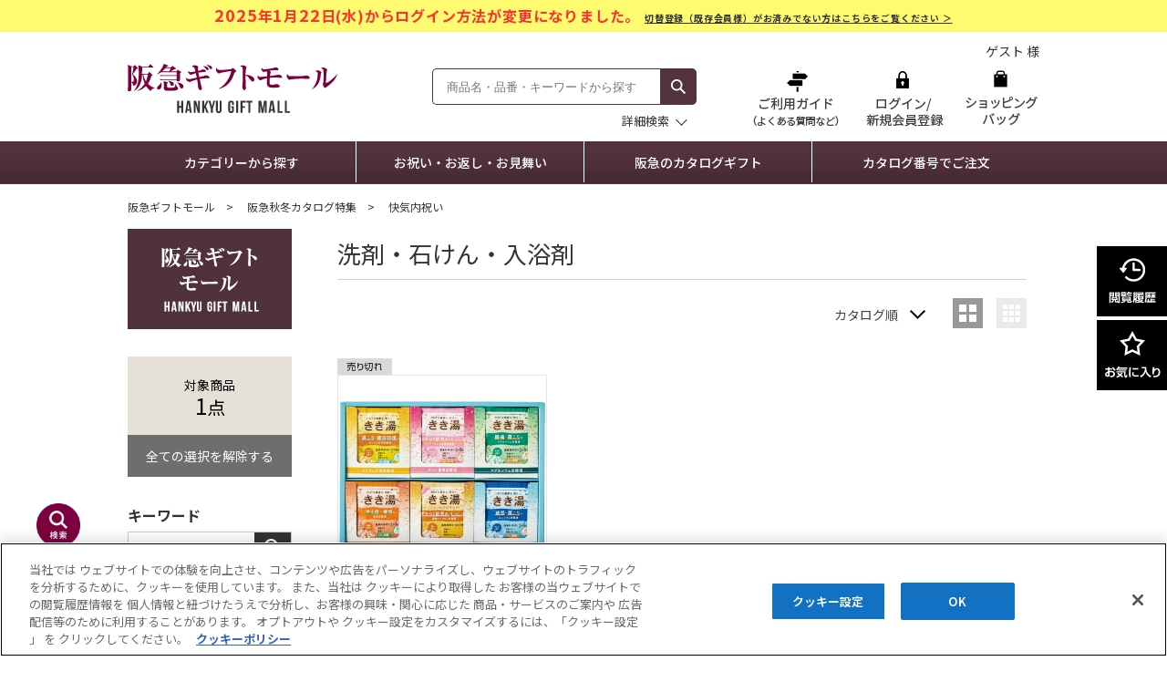

--- FILE ---
content_type: text/html;charset=UTF-8
request_url: https://web.online.hh-hop.jp/hankyu-gift/goods/list.html?vtype=thumbs&slflg=false&shoptype=0&glm=0&stm=&q=&aid=hankyugift-real&shop=hhgift&pf=number1&pr=2999%2C3999%2C4999%2C6999%2C9999%2C19999&s=number5-desc&s=string10-asc&pnum=1&string6=hankyugift&string7=hankyu-gift-autumn&string17=hq_aw_fea1014&string13=%253A0002%253A0021%2523%25E6%25B4%2597%25E5%2589%25A4%25E3%2583%25BB%25E7%259F%25B3%25E3%2581%2591%25E3%2582%2593%25E3%2583%25BB%25E5%2585%25A5%25E6%25B5%25B4%25E5%2589%25A4%2523hkgai_liv
body_size: 62818
content:
<!DOCTYPE html PUBLIC "-//W3C//DTD XHTML 1.0 Transitional//EN" "http://www.w3.org/TR/xhtml1/DTD/xhtml1-transitional.dtd">
<html xmlns="http://www.w3.org/1999/xhtml" xml:lang="ja" xmlns:og="http://ogp.me/ns#" xmlns:fb="http://www.facebook.com/2008/fbml" lang="ja" xmlns:te="http://www.seasar.org/teeda/extension"><head>
<meta http-equiv="content-type" content="text/html; charset=UTF-8" /><meta http-equiv="content-style-type" content="text/css" /><meta http-equiv="content-script-type" content="text/javascript" /><meta http-equiv="x-ua-compatible" content="IE=edge" /><meta http-equiv="imagetoolbar" content="no" /><meta name="viewport" content="width=device-width, maximum-scale=1.0, user-scalable=yes" /><meta name="robots" content="index,follow" /><meta name="description" content="阪急からのギフトの快気内祝いの一覧ページ。「お好きなものをどうぞ」と贈る人気のカタログギフトや人気のアイテム・ショップを集めた特集。ご用途×金額×カテゴリと絞り込みの出来る検索機能。結婚内祝・出産内祝等の好適品を約1000点集めました。" /><meta name="keywords" content="ショッピング,インターネットショッピング,オンラインショッピング,ネットショッピング,お中元,お歳暮,ギフト,食料品,ワイン,お酒" /><meta property="og:url" content="https://web.online.hh-hop.jp/hankyu-gift/goods/list.html?cid=hq_aw_fea1014" /><meta property="og:title" content="快気内祝い｜阪急ギフトモール｜阪急百貨店公式通販 HANKYU GIFT MALL" /><meta property="og:description" content="阪急からのギフトの快気内祝いの一覧ページ。「お好きなものをどうぞ」と贈る人気のカタログギフトや人気のアイテム・ショップを集めた特集。ご用途×金額×カテゴリと絞り込みの出来る検索機能。結婚内祝・出産内祝等の好適品を約1000点集めました。" /><meta property="og:image" content="http://web.online.hh-hop.jp/ec/shop/hankyugift/images/shop_thumbnail.jpg?releaseVer=2.2" /><meta property="og:site_name" content="阪急ギフトモール｜阪急百貨店公式通販 HANKYU GIFT MALL" /><meta property="og:type" content="article" /><meta property="fb:app_id" content="" /><script type="text/javascript" language="JavaScript" src="/ec/shop/giftmall/common/js/plugin/jquery-3.6.0.min.js?releaseVer=2.2" baseViewId="/view/front/hankyugift/include/head.html" xml:space="preserve" commonpath="true"></script>
<script type="text/javascript" language="JavaScript" src="/ec/shop/giftmall/common/js/plugin/selectordie.min.js?releaseVer=2.2" baseViewId="/view/front/hankyugift/include/head.html" xml:space="preserve" commonpath="true"></script>
<script type="text/javascript" language="JavaScript" src="/ec/shop/giftmall/common/js/plugin/jquery.matchHeight-0.7.2-min.js?releaseVer=2.2" baseViewId="/view/front/hankyugift/include/head.html" xml:space="preserve" commonpath="true"></script>
<script type="text/javascript" language="JavaScript" src="/ec/shop/giftmall/common/js/plugin/jquery.tiles.js?releaseVer=2.2" baseViewId="/view/front/hankyugift/include/head.html" xml:space="preserve" commonpath="true"></script>
<script type="text/javascript" language="JavaScript" src="/ec/shop/giftmall/common/js/plugin/jquery.jscrollpane-2.2.3.min.js?releaseVer=2.2" baseViewId="/view/front/hankyugift/include/head.html" xml:space="preserve" commonpath="true"></script>
<script type="text/javascript" language="JavaScript" src="/ec/shop/giftmall/common/js/plugin/jquery-ui-1.13.2.min.js?releaseVer=2.2" baseViewId="/view/front/hankyugift/include/head.html" xml:space="preserve" commonpath="true"></script>
<script type="text/javascript" language="JavaScript" src="/ec/shop/giftmall/common/js/plugin/slick-1.8.1.js?releaseVer=2.2" baseViewId="/view/front/hankyugift/include/head.html" xml:space="preserve" commonpath="true"></script>
<script type="text/javascript" language="JavaScript" src="/ec/shop/giftmall/common/js/default.js?releaseVer=2.2" baseViewId="/view/front/hankyugift/include/head.html" xml:space="preserve" commonpath="true"></script>
<script type="text/javascript" language="JavaScript" src="/ec/shop/hankyugift/common/js/catalog_modal.js?releaseVer=2.2" baseViewId="/view/front/hankyugift/include/head.html" xml:space="preserve"></script>

<script type="text/javascript" language="JavaScript" src="/ec/shop/giftmall/common/js/kumu.js?releaseVer=2.2" baseViewId="/view/front/hankyugift/include/head.html" xml:space="preserve" commonpath="true"></script>
<script type="text/javascript" language="JavaScript" src="/ec/shop/giftmall/common/js/event.js?releaseVer=2.2" baseViewId="/view/front/hankyugift/include/head.html" xml:space="preserve" commonpath="true"></script>
<script type="text/javascript" language="JavaScript" src="/ec/shop/giftmall/common/js/h.event.js?releaseVer=2.2" baseViewId="/view/front/hankyugift/include/head.html" xml:space="preserve" commonpath="true"></script>
<script type="text/javascript" language="JavaScript" src="/ec/shop/giftmall/common/js/hitmall.js?releaseVer=2.2" baseViewId="/view/front/hankyugift/include/head.html" xml:space="preserve" commonpath="true"></script>
<script type="text/javascript" language="JavaScript" src="/ec/shop/giftmall/common/js/ajax.js?releaseVer=2.2" baseViewId="/view/front/hankyugift/include/head.html" xml:space="preserve" commonpath="true"></script>
<script type="text/javascript" language="JavaScript" src="/ec/shop/giftmall/common/js/plugin/hogan-3.0.2.min.js?releaseVer=2.2" baseViewId="/view/front/hankyugift/include/head.html" xml:space="preserve" commonpath="true"></script>
<script type="text/javascript" language="JavaScript" src="/ec/shop/giftmall/common/js/smartphone.js?releaseVer=2.2" baseViewId="/view/front/hankyugift/include/head.html" xml:space="preserve" commonpath="true"></script>
<script type="text/javascript" language="JavaScript" src="/ec/shop/giftmall/common/js/plugin/sweetalert2.js?releaseVer=2.2" baseViewId="/view/front/hankyugift/include/head.html" xml:space="preserve" commonpath="true"></script>
<script type="text/javascript" language="JavaScript" src="/ec/shop/giftmall/common/js/cart_goods_check.js?releaseVer=2.2" baseViewId="/view/front/hankyugift/include/head.html" xml:space="preserve" commonpath="true"></script>
<script type="text/javascript" language="JavaScript" src="/ec/shop/giftmall/common/js/rightnavi.js?releaseVer=2.2" baseViewId="/view/front/hankyugift/include/head.html" xml:space="preserve" commonpath="true"></script>
<script type="text/javascript" language="JavaScript" src="/ec/shop/giftmall/common/js/facet.js?releaseVer=2.2" baseViewId="/view/front/hankyugift/include/head.html" xml:space="preserve" commonpath="true"></script>
<script type="text/javascript" language="JavaScript" src="/ec/shop/giftmall/common/js/header_iteminfo_import.js?releaseVer=2.2" baseViewId="/view/front/hankyugift/include/head.html" xml:space="preserve" commonpath="true"></script>
<script type="text/javascript" language="JavaScript" src="/ec/shop/giftmall/common/js/header_shopinfo_import.js?releaseVer=2.2" baseViewId="/view/front/hankyugift/include/head.html" xml:space="preserve" commonpath="true"></script>
<script type="text/javascript" language="JavaScript" src="/ec/shop/giftmall/common/js/campaignInfoSet.js?releaseVer=2.2" baseViewId="/view/front/hankyugift/include/head.html" xml:space="preserve" commonpath="true"></script>
<script type="text/javascript" language="JavaScript" src="/ec/shop/giftmall/common/js/gtmDataLayer.js?releaseVer=2.2" baseViewId="/view/front/hankyugift/include/head.html" xml:space="preserve" commonpath="true"></script>

<link rel="shortcut icon" href="/ec/shop/hankyugift/images/favicon.ico" type="image/ico" baseViewId="/view/front/hankyugift/include/head.html" />
<link rel="stylesheet" href="/ec/shop/hankyugift/common/css/reset.css?releaseVer=2.2" media="all" type="text/css" baseViewId="/view/front/hankyugift/include/head.html" />
<link rel="stylesheet" href="/ec/shop/hankyugift/common/css/base.css?releaseVer=2.2" media="all" type="text/css" baseViewId="/view/front/hankyugift/include/head.html" />
<link rel="stylesheet" href="/ec/shop/hankyugift/common/css/module.css?releaseVer=2.2" media="all" type="text/css" baseViewId="/view/front/hankyugift/include/head.html" />
<link rel="stylesheet" href="/ec/shop/giftmall/common/css/sweetalert2.css?releaseVer=2.2" media="all" type="text/css" baseViewId="/view/front/hankyugift/include/head.html" commonpath="true" />
<link rel="stylesheet" href="/ec/shop/giftmall/common/css/themes/ui-lightness/ui.all.css?releaseVer=2.2" media="all" type="text/css" baseViewId="/view/front/hankyugift/include/head.html" commonpath="true" />
<link rel="stylesheet" href="/ec/shop/giftmall/common/css/jquery-ui.css?releaseVer=2.2" media="all" type="text/css" baseViewId="/view/front/hankyugift/include/head.html" commonpath="true" />
<link rel="stylesheet" href="/ec/shop/giftmall/common/css/jquery-ui.structure.css?releaseVer=2.2" media="all" type="text/css" baseViewId="/view/front/hankyugift/include/head.html" commonpath="true" />
<link rel="stylesheet" href="/ec/shop/giftmall/common/css/jquery-ui.theme.css?releaseVer=2.2" media="all" type="text/css" baseViewId="/view/front/hankyugift/include/head.html" commonpath="true" />
<link rel="stylesheet" href="/ec/shop/hankyugift/common/css/slick-1.8.1.css?releaseVer=2.2" media="all" type="text/css" baseViewId="/view/front/hankyugift/include/head.html" />
<link rel="stylesheet" href="/ec/shop/hankyugift/common/css/jquery.jscrollpane-2.2.3.css?releaseVer=2.2" media="all" type="text/css" baseViewId="/view/front/hankyugift/include/head.html" />
<link rel="stylesheet" href="/ec/shop/hankyugift/common/css/selectordie.css?releaseVer=2.2" media="all" type="text/css" baseViewId="/view/front/hankyugift/include/head.html" />
<link rel="stylesheet" href="/ec/shop/hankyugift/common/css/env.css?releaseVer=2.2" media="all" type="text/css" baseViewId="/view/front/hankyugift/include/head.html" />

<script type="text/javascript" language="JavaScript" baseViewId="/view/front/hankyugift/include/head.html" xml:space="preserve">
//<![CDATA[
jQuery(function(){
	if ($('#HeaderShopAlphaList') && $('#HeaderShopAlphaList').length > 0) {
		shopImport($('#HeaderShopAlphaList'), 'header_shop_alpha.json','shop_alpha_list_tmpl_h');
	}
});
jQuery(function(){
	if ($('#HeaderShopKanaList') && $('#HeaderShopKanaList').length > 0) {
		shopImport($('#HeaderShopKanaList'), 'header_shop_kana.json','shop_kana_list_tmpl_h');
	}
});
jQuery(function(){
	if ($('#HeaderItemList') && $('#HeaderItemList').length > 0) {
		categoryImport($('#HeaderItemList'), 'header_item.json','item_list_tmpl_h');
	}
});
//]]>
</script>


<link rel="canonical" href="https://web.online.hh-hop.jp/hankyu-gift/goods/list.html?cid=hq_aw_fea1014" baseViewId="/view/front/hankyugift/search/index.html" id="goSSLCanonical" />

<script type="text/javascript" language="JavaScript" src="/ec/shop/giftmall/common/js/search_item_list.js?releaseVer=2.2" baseViewId="/view/front/hankyugift/search/index.html" xml:space="preserve" commonpath="true"></script><script type="text/javascript" language="JavaScript" src="/ec/shop/giftmall/common/js/search.js?releaseVer=2.2" baseViewId="/view/front/hankyugift/search/index.html" xml:space="preserve" commonpath="true"></script><link rel="stylesheet" href="/ec/shop/hankyugift/common/css/list.css?releaseVer=2.2" media="all" type="text/css" baseViewId="/view/front/hankyugift/search/index.html" /><meta id="metaRobots" name="robots" content="index,follow" /><title>快気内祝い｜阪急ギフトモール｜阪急百貨店公式通販 HANKYU GIFT MALL</title></head>
<body id="list">



<span id="memberInfoSeq-GDL" style="display:none;"></span>

	
		<span id="ggcd-GDL" style="display:none;">QA5076180</span>
		<span id="gdlSiteCode-GDL" style="display:none;">hankyugift</span>
	

<span id="gdlCategoryId-GDL" style="display:none;">hq_aw_fea1014</span>
<span id="gdlCategoryName-GDL" style="display:none;">快気内祝い</span>



<div id="wrapper">



<script type="text/javascript" language="JavaScript" baseViewId="/view/front/hankyugift/include/header_hankyu-gift-autumn.html" xml:space="preserve">
var containerId = 'GTM-K7ZZQHC';
<!--
(function(w,d,s,l,i){w[l]=w[l]||[];w[l].push({'gtm.start':
new Date().getTime(),event:'gtm.js'});var f=d.getElementsByTagName(s)[0],
j=d.createElement(s),dl=l!='dataLayer'?'&l='+l:'';j.async=true;j.src=
'//www.googletagmanager.com/gtm.js?id='+i+dl;f.parentNode.insertBefore(j,f);
})(window,document,'script','dataLayer',containerId);
// -->
</script>


<span id="goodsLineTotal-GDL" style="display:none;">0</span> 
<span id="goodsCountTotal-GDL" style="display:none;">0</span>
<span id="priceTotal-GDL" style="display:none;">0</span>
<span id="h2oId-GDL" style="display:none;"></span>
<span id="posCreditCardKindCode-GDL" style="display:none;"></span>
<span id="discountRate-GDL" style="display:none;"></span>
<span id="accessCampaignCode-GDL" style="display:none;"></span>



<!-- PC版 ----------->

<style>
	@import url('https://fonts.googleapis.com/css2?family=Noto+Sans+JP:wght@100..900&display=swap');
	.logattentiont-wrap{   text-align: center; 
	font-family: 'Noto Sans JP', メイリオ, meiryo, 'ヒラギノ角ゴ Pro W3', 'Hiragino Kaku Gothic Pro', 'ＭＳ Ｐゴシック', sans-serif;
		line-height: 2;  padding: 6px 0;  margin: 0 auto; background: #fefb70;
		height: 35px; font-weight: bold;  box-sizing: border-box;}
	.logattentiont-wrap h3{margin-top: 0;  font-weight: bold; font-size: 16px; letter-spacing: 0.8px; color:#ff3232; line-height: 1.2; margin: 0 auto;}
	.logattentiont-wrap h3 span{ font-size: 18px;}
	.logattentiont-wrap p{ font-size: 10px; }
	.mainte-wrap{   background: #fff;   border-bottom: 1px solid #cbcbcb; height: 30px;}
	.mainte-wrap h3{ margin-top: 0;  text-align: center; font-size: 12px; line-height: 2.5;     font-weight: 600;}
	.mainte-wrap h3 span{color: #cd1919;}
	</style>
	<div class="hobibnrA">
	<div class="logattentiont-wrap">
	  <h3><span>2025</span>年<span>1</span>月<span>22</span>日(水)からログイン方法が変更になりました。
	  <a href="/giftmall/memberlink/describe.html">
		<span style="font-size: 10px; color:#333; text-decoration: underline;">切替登録（既存会員様）がお済みでない方はこちらをご覧ください  ＞</span></a></h3>  
	</div>
	</div>
	<!-- //PC版// ----------->
<noscript><div class="sec-oss"><div class="inner"><p>当サイトでは javascript を利用しております。javascript の設定を有効にしてください。</p></div></div></noscript>


	<script type="text/javascript" language="JavaScript" src="/ec/shop/giftmall/common/js/amazonLogout.js?releaseVer=2.2" baseViewId="/view/front/hankyugift/include/header_hankyu-gift-autumn.html" xml:space="preserve" commonpath="true"></script>	

<div id="gHeaderBlank"></div>
<div id="header" class="hk-gift">
	<div id="header-inner">
		<p id="logo"><a id="go-Top-h" href="/hankyu-gift/" shape="rect">阪急ギフトモール Hankyu Gift Mall</a></p>
		<div id="header-search" class="search-btn-sets">
				<form enctype="application/x-www-form-urlencoded" method="post" action="/hankyu-gift/search/index.html">
					<input name="indexForm/view/front/hankyugift/search/index.html" type="hidden" value="indexForm" />
					<input name="indexForm:dummy" style="display:none" type="text" value="" />
					<input name="indexForm:fromView" id="fromView" type="hidden" value="header" />
					<div class="autocomplete">
						<input errorstyleclass="errorPart" maxlength="100" autocomplete="off" name="indexForm:keyword" id="search" placeholder="商品名・品番・キーワードから探す" type="text" />
						<button name="indexForm:doSearch" id="h-search-btn" type="submit" value="検索"><img src="/ec/shop/hankyugift/images/icon/icon-search.svg" width="16" alt="検索" height="16" /></button>
					</div>
				</form>
			<div id="detailed_search" class="toggle_wrap">
				<div class="toggle_switch">詳細検索</div>
			<div class="toggle_contents">
				<h2>商品検索メニュー</h2>
				<ul class="item-search"><li><a shape="rect" href="/hankyu-gift/item/list.html">カテゴリーから探す</a></li><li><a shape="rect" href="/hankyu-gift/shop/list.html">ブランドから探す</a></li></ul>
				<div id="header-search-ac">
				<form enctype="application/x-www-form-urlencoded" method="post" action="/hankyu-gift/search/index.html">
					<input name="indexForm/view/front/hankyugift/search/index.html" type="hidden" value="indexForm" />
					<input name="indexForm:dummy" style="display:none" type="text" value="" />
					<input name="indexForm:fromView" id="fromView-ac" type="hidden" value="header" />
					<div class="autocomplete">
						<input errorstyleclass="errorPart" maxlength="100" autocomplete="off" name="indexForm:keyword" id="search-ac" placeholder="商品名・品番・キーワードから探す" type="text" />
						<button name="indexForm:doSearch" id="h-search-btn-ac" type="submit" value="検索"><img src="/ec/shop/hankyugift/images/icon/icon-search.svg" width="25" alt="検索" height="25" /></button>
					</div>
				</form>
				</div>
				 <h2>注目のワード</h2>
				<ul style="width: 630px;" class="featured-words"><li><a shape="rect" href="/hankyu-gift/goods/list.html?cid=hq_aw_key1">長寿のお祝い</a></li><li><a shape="rect" href="/hankyu-gift/goods/list.html?cid=hq_aw_key2">2,000円未満の菓子</a></li><li><a shape="rect" href="/hankyu-gift/goods/list.html?cid=hq_aw_key3">ごほうび</a></li><li><a shape="rect" href="/hankyu-gift/goods/list.html?cid=hq_aw_key4">みんなが集まる時に</a></li><li style="margin-top: 20px;margin-right: 20px;"><a shape="rect" href="/hankyu-gift/goods/list.html?cid=hkgai_ham_ham01">ハム・ソーセージ・精肉</a></li><li><a shape="rect" href="/hankyu-gift/goods/list.html?cid=hq_aw_key5">デパ地下のおいしいもの</a></li><li><a shape="rect" href="/hankyu-gift/goods/list.html?cid=hkgai_liq">リカー</a></li></ul> 
				<div class="close-ac"><span>×</span>閉じる</div>
			  </div>    
				
			</div>
			
			</div>	
		<ul id="user-name">
			<li>
				ゲスト 様
			</li>
			</ul>
		<ul id="icon-menu" class="tooltips"><li><a id="go-Guide-h" href="/giftmall/guide/index.html" title="ご利用ガイド" class="icon-menu-guide" shape="rect">ご利用ガイド</a></li>
				<li class="login"><a id="go-LoginPage-h" href="/giftmall/login/member.html" title="ログイン/新規会員登録" class="icon-menu-login" shape="rect">ログイン/新規会員登録</a></li>
			
				<li class="cart"><a id="goCartPage-h2" href="/giftmall/cart/index.html" title="ショッピングバッグ" class="icon-menu-cart" shape="rect">ショッピングバッグ</a></li>
			</ul>
		<form id="header1Form" name="layoutHeader:header1Form" method="post" enctype="application/x-www-form-urlencoded" action="/hankyu-gift/search/index.html">
			<input type="submit" id="doLogout-h" name="layoutHeader:header1Form:doLogout-h" style="display:none;" />
		
<input type="hidden" name="sessionTime" value="rO0ABXQAEDY0NzcwOTE3MTMwNzg4NTM=" />
<input type="hidden" name="layoutHeader:header1Form/view/front/hankyugift/search/index.html" value="layoutHeader:header1Form" /></form>
	</div>
	<div id="global-nav">
		<div class="nav-inner">
			<div class="nav-menu">
				<!--<div class="nav-name"><span><a id="go-uses-h" href="/item/list.html">用途から探す</a></span></div>-->
				<div class="nav-name"><span><a id="go-recommend_page-h" href="/hankyu-gift/item/list.html" shape="rect">カテゴリーから探す</a></span></div>
				<div class="nav-name"><span><a id="go-celebration_page-h" href="/hankyu-gift/#celebration_page" shape="rect">お祝い・お返し・お見舞い</a></span></div>
				<div class="nav-name"><span><a id="go-catalog_page-h" href="/hankyu-gift/#catalog_page" shape="rect">阪急のカタログギフト</a></span></div>
				<div class="nav-name rLine"><span><a id="go-number-h" href="/hankyu-gift/catalog/index.html" shape="rect">カタログ番号でご注文</a></span></div>
			</div>
			
		</div>
	<!-- //global-nav --></div>
<!-- //header --></div>
	<div class="detailed_search-bg"></div>
<!--
<style>
	#a_cmpnObi{
		text-align:center;
		background-color:#c3c3c3;
	}
	#a_cmpnObi img{
		width:1100px;
		height: auto;
	}
</style>
<div id="a_cmpnObi"><a href=""><img src="/ec/shop/hankyugift/images/banner/common/bnr_obi_receiving.png?releaseVer=2.2" alt="" /></a></div>
-->
<span id="vsc" style="display:none;">hankyugift</span>
<span id="lvfc" style="display:none;">hankyu-gift-autumn</span>
<span id="lvfsc" style="display:none;">hankyugift</span>
<input type="hidden" id="appComplementUrl" name="layoutHeader:appComplementUrl" value="/hankyu-gift" />
<input type="hidden" id="commonAppComplementUrl" name="layoutHeader:commonAppComplementUrl" value="/giftmall" />
<input type="hidden" id="staticComplementUrl" name="layoutHeader:staticComplementUrl" value="/ec/shop/hankyugift" />
<input type="hidden" id="commonStaticComplementUrl" name="layoutHeader:commonStaticComplementUrl" value="/ec/shop/giftmall" />
<input type="hidden" id="goodsImagePath" name="layoutHeader:goodsImagePath" value="/g_images" />
<input type="hidden" id="dImagePath" name="layoutHeader:dImagePath" value="/d_images" />
<input type="hidden" id="csrftk" name="layoutHeader:csrftk" value="1a05f1c41450b5d97a1414cfeb090810" />
<span style="display:none;" id="dataJsonUrl"></span>
<span id="fairSujectDisplayTag" style="display:none">hankyu-gift-autumn</span>


		<form id="rightnaviForm" name="layoutHeader:layoutRightNavi:rightnaviForm" method="post" enctype="application/x-www-form-urlencoded" action="/hankyu-gift/search/index.html">
			<input id="footprint_image_size" type="hidden" value="400" />
			<input id="footprint_limit" type="hidden" value="4" />
			<input id="favorite_image_size" type="hidden" value="400" />
			<input id="favorite_limit" type="hidden" value="4" />
			<ul id="side-fixed-btn" class="hk-gift"><li><a shape="rect" class="trigger"><span>閲覧履歴（最近見た商品）</span></a>
					<script id="footprint_list_tmpl" type="text/template" language="JavaScript" baseViewId="/view/front/hankyugift/include/rightnavi_hankyu-gift-autumn.html" id="footprint_list_tmpl" xml:space="preserve">
						{{!<![CDATA[}}
						{{#footprint_list}}
						<div class="window window-r not-empty">
							<dl>
								<dt>閲覧履歴（最近見た商品）</dt>
								<dd>
									<ul>
										{{#footPrintItems}}
										<li>
											{{#isOpenGoods}}
											<a href="/goods/index.html?ggcd={{{ggcd}}}" >
												<span class="item_status">
													{{#isNormalSale}}
														<img alt="通常セールアイコン" src="/ec/shop/images/icon/normalSale.gif?releaseVer=2.2" />
													{{/isNormalSale}}
													{{#isSecretSale}}
														<img alt="シークレットセールアイコン" src="/ec/shop/images/icon/icon_sale.png?releaseVer=2.2" />
													{{/isSecretSale}}
													
													{{#isStockSoldOutIconDisp}}
														<img src="/ec/shop/images/icon/icon_kanbai.png?releaseVer=2.2" alt="販売終了しました"/>
													{{/isStockSoldOutIconDisp}}
													
													{{#isStockBeforeSaleIconDisp}}
														<img src="/ec/shop/images/icon/icon_before.png?releaseVer=2.2" alt="販売開始前"/>
													{{/isStockBeforeSaleIconDisp}}
													
													{{#isStockNoStockIconDisp}}
														<img src="/ec/shop/images/icon/icon_nostock.png?releaseVer=2.2" alt="完売しました"/>
													{{/isStockNoStockIconDisp}}
													
													{{#isStockFewIconDisp}}
														<img src="/ec/shop/images/icon/icon_fewstock.png?releaseVer=2.2" alt="残りわずか"/>
													{{/isStockFewIconDisp}}
												</span>
												<span class="item_photo">
													<img class="photo" src="{{goodsImage}}" alt="{{goodsGroupName}}"/>
												</span>
												<span class='item-data'>
													<span class='item-data-inner'>
														<span class="item-icon">
															<!--
															{{#goodsIconItems}}
																<img src="{{iconFileName}}" />
															{{/goodsIconItems}}
															-->
														</span>
														<span class="item-name">{{{catalogCode}}}</span>
														<span class="item-brand">{{{shopName}}}</span>
														<span class="item-name">{{{goodsGroupName}}}</span>
														<span class="item-name">{{{catalogName}}}</span>
														{{^removeGoodsFlg}}
															{{^onSale}}
																<span class='item-price'>{{{goodsDisplayPrice}}}</span>
															{{/onSale}}
															{{#onSale}}
																{{#isPreDiscountPriceDisplayTypeView}}
																	<span class="sale-message">{{{goodsGroupPreDiscountPrice}}}</span>
																{{/isPreDiscountPriceDisplayTypeView}}
																<span class='item-price sale-price'>{{{goodsDisplayPrice}}}</span>
															{{/onSale}}
														{{/removeGoodsFlg}}
													</span>
												</span>
											</a>
											{{/isOpenGoods}}
											{{^isOpenGoods}}
											<span class="item_status">
												{{#isNormalSale}}
													<img alt="通常セールアイコン" src="/ec/shop/images/icon/normalSale.gif?releaseVer=2.2" />
												{{/isNormalSale}}
												{{#isSecretSale}}
													<img alt="シークレットセールアイコン" src="/ec/shop/images/icon/icon_sale.png?releaseVer=2.2" />
												{{/isSecretSale}}
												
												{{#isStockSoldOutIconDisp}}
													<img src="/ec/shop/images/icon/icon_kanbai.png?releaseVer=2.2" alt="販売終了しました"/>
												{{/isStockSoldOutIconDisp}}
												
												{{#isStockBeforeSaleIconDisp}}
													<img src="/ec/shop/images/icon/icon_before.png?releaseVer=2.2" alt="販売開始前"/>
												{{/isStockBeforeSaleIconDisp}}
												
												{{#isStockNoStockIconDisp}}
													<img src="/ec/shop/images/icon/icon_nostock.png?releaseVer=2.2" alt="完売しました"/>
												{{/isStockNoStockIconDisp}}
												
												{{#isStockFewIconDisp}}
													<img src="/ec/shop/images/icon/icon_fewstock.png?releaseVer=2.2" alt="残りわずか"/>
												{{/isStockFewIconDisp}}
											</span>
											<span class="item_photo">
												<img class="photo" src="{{goodsImage}}" alt="{{goodsGroupName}}"/>
												<span class="stock-end"><span class="stock-end-inner">この商品の取り扱いは終了しました</span></span>
											</span>
											<span class='item-data'>
												<span class='item-data-inner'>
													<span class="item-icon">
														<!--
														{{#goodsIconItems}}
															<img src="{{iconFileName}}"/>
														{{/goodsIconItems}}
														-->
													</span>
													<span class="item-name">{{{catalogCode}}}</span>
													<span class="item-brand">{{{shopName}}}</span>
													<span class="item-name">{{{goodsGroupName}}}</span>
													<span class="item-name">{{{catalogName}}}</span>
													{{^onSale}}
														<span class='item-price'>{{{goodsDisplayPrice}}}</span>
													{{/onSale}}
													{{#onSale}}
														{{#isPreDiscountPriceDisplayTypeView}}
															<span class="sale-message">{{{goodsGroupPreDiscountPrice}}}</span>
														{{/isPreDiscountPriceDisplayTypeView}}
														<span class='item-price sale-price'>{{{goodsDisplayPrice}}}</span>
													{{/onSale}}
												</span>
											</span>
											{{/isOpenGoods}}
										</li>
										{{/footPrintItems}}
									</ul>
									<div class="btn-02"><a href="/footprint/goods/list.html">閲覧履歴（最近見た商品）一覧はこちら</a></div>
								</dd>
							</dl>
							<div class="win-close"><img src="/ec/shop/images/icon/close-01.png?releaseVer=2.2" width="52" height="52" alt=""/></div>
						</div>
						{{/footprint_list}}
						{{^footprint_list}}
							<div class="window window-r empty">
								<dl>
									<dt>閲覧履歴（最近見た商品）</dt>
									<dd>
										<div>閲覧履歴（最近見た商品）は<br />ありません</div>
									</dd>
								</dl>
								<div class="win-close"><img src="/ec/shop/images/icon/close-01.png?releaseVer=2.2" width="52" height="52" alt=""/></div>
							</div><!--/window-->
						{{/footprint_list}}
						{{!]]>}}
					</script>
					<div id="footPrintList"></div>
				</li><li><a shape="rect" class="trigger"><span>お気に入り商品</span></a>
					<script id="favorite_list_tmpl" type="text/template" language="JavaScript" baseViewId="/view/front/hankyugift/include/rightnavi_hankyu-gift-autumn.html" id="favorite_list_tmpl" xml:space="preserve">
						{{!<![CDATA[}}
						{{#favorite_list}}
							{{#guestFlag}}
								<div class="window window-f not-member">
									<dl>
										<dd>
											<div>お客様のお気に入り商品を<br />登録できます。
												<div class="btn-02">
													<span class="H2O_notes mb10">ご利用にはログインが必要です。<br />会員登録がまだの方は、会員登録を行ってください。</span>
													<a href="#" onclick="location.href = $('#goMemberInHogan').attr('href');" >ログイン/新規会員登録はこちら</a>
												</div>
											</div>
										</dd>
									</dl>
									<div class="win-close"><img src="/ec/shop/images/icon/close-01.png?releaseVer=2.2" width="52" height="52" alt=""/></div>
								</div>
							{{/guestFlag}}
							{{^guestFlag}}
							<div class="window window-f not-empty">
								<dl>
									<dt>お気に入り商品</dt>
									<dd>
										<ul>
											{{#favoriteItems}}
											<li>
												{{#isOpenGoods}}
													<a href="/goods/index.html?gcd={{{gcd}}}" >
														<span class="item_status">
															{{#isNormalSale}}
																<img alt="通常セールアイコン" src="/ec/shop/images/icon/normalSale.gif?releaseVer=2.2" />
															{{/isNormalSale}}
															{{#isSecretSale}}
																<img alt="シークレットセールアイコン" src="/ec/shop/images/icon/icon_sale.png?releaseVer=2.2" />
															{{/isSecretSale}}
					
															{{#isStockSoldOutIconDisp}}
																<img src="/ec/shop/images/icon/icon_kanbai.png?releaseVer=2.2" alt="販売終了しました"/>
															{{/isStockSoldOutIconDisp}}
					
															{{#isStockBeforeSaleIconDisp}}
																<img src="/ec/shop/images/icon/icon_before.png?releaseVer=2.2" alt="販売開始前"/>
															{{/isStockBeforeSaleIconDisp}}
					
															{{#isStockNoStockIconDisp}}
																<img src="/ec/shop/images/icon/icon_nostock.png?releaseVer=2.2" alt="完売しました"/>
															{{/isStockNoStockIconDisp}}
					
															{{#isStockFewIconDisp}}
																<img src="/ec/shop/images/icon/icon_fewstock.png?releaseVer=2.2" alt="残りわずか"/>
															{{/isStockFewIconDisp}}
														</span>
														<span class="item_photo">
															<img src="{{goodsImage}}" alt="{{goodsGroupName}}" class="photo" />
														</span>
														<span class="item-data">
															<span class="item-data-inner">
																<span class="item-icon">
																	<!--
																	{{#goodsIconItems}}
																		<img src="{{iconFileName}}" />
																	{{/goodsIconItems}}
																	-->
																</span>
																<span class="item-name">{{{catalogCode}}}</span>
																<span class="item-brand">{{{shopName}}}</span>
																<span class="item-name">{{{goodsName}}}</span>
																<span class="item-name">{{{catalogName}}}</span>
																{{^removeGoodsFlg}}
																	{{^onSale}}
																		<span class='item-price'>{{{goodsDisplayPriceFavorite}}}</span>
																	{{/onSale}}
																	{{#onSale}}
																		{{#isPreDiscountPriceDisplayTypeView}}
																			<span class="sale-message">{{{goodsGroupPreDiscountPrice}}}</span>
																		{{/isPreDiscountPriceDisplayTypeView}}
																		<span class='item-price sale-price'>{{{goodsDisplayPriceFavorite}}}</span>
																	{{/onSale}}
																{{/removeGoodsFlg}}
															</span>
														</span>
													</a>
													{{^removeGoodsFlg}}
														{{#isViewCartIn}}
															{{#isDeliveryPossible}}
																<span class='mybag'>
																	<a href="#" id="goCartPage" class="bag-btn" onclick="callCartGoodsCheckFromNaviFunc('{{{gcd}}}', '{{{sid}}}');">注文する</a>
																</span>
															{{/isDeliveryPossible}}
														{{/isViewCartIn}}
													{{/removeGoodsFlg}}
													{{#isViewGoodsDetail}}
															<span class='mybag'>
																<a href="/goods/index.html?gcd={{{gcd}}}" id="goGoodsPage" class="bag-btn" >商品詳細</a>
															</span>
										{{/isViewGoodsDetail}}
												{{/isOpenGoods}}
												{{^isOpenGoods}}
												<span class="item_status">
													{{#isNormalSale}}
														<img alt="通常セールアイコン" width="61" height="22" src="/ec/shop/images/icon/normalSale.gif?releaseVer=2.2" />
													{{/isNormalSale}}
													{{#isSecretSale}}
														<img alt="シークレットセールアイコン" width="61" height="22" src="/ec/shop/images/icon/icon_sale.png?releaseVer=2.2" />
													{{/isSecretSale}}
					
													{{#isStockSoldOutIconDisp}}
														<img src="/ec/shop/images/icon/icon_kanbai.png?releaseVer=2.2" alt="販売終了しました"/>
													{{/isStockSoldOutIconDisp}}
					
													{{#isStockBeforeSaleIconDisp}}
														<img src="/ec/shop/images/icon/icon_before.png?releaseVer=2.2" alt="販売開始前"/>
													{{/isStockBeforeSaleIconDisp}}
					
													{{#isStockNoStockIconDisp}}
														<img src="/ec/shop/images/icon/icon_nostock.png?releaseVer=2.2" alt="完売しました"/>
													{{/isStockNoStockIconDisp}}
					
													{{#isStockFewIconDisp}}
														<img src="/ec/shop/images/icon/icon_fewstock.png?releaseVer=2.2" alt="残りわずか"/>
													{{/isStockFewIconDisp}}
												</span>
												<span class="item_photo">
													<img src="{{goodsImage}}" alt="{{goodsGroupName}}" class="photo" />
													<span class="stock-end"><span class="stock-end-inner">この商品の取り扱いは終了しました</span></span>
												</span>
												<span class="item-data">
													<span class="item-data-inner">
														<span class="item-icon">
															<!--
															{{#goodsIconItems}}
																<img src="{{iconFileName}}" />
															{{/goodsIconItems}}
															-->
														</span>
														<span class="item-name">{{{catalogCode}}}</span>
														<span class="item-brand">{{{shopName}}}</span>
														<span class="item-name">{{{goodsName}}}</span>
														<span class="item-name">{{{catalogName}}}</span>
														{{^removeGoodsFlg}}
															{{^onSale}}
																<span class='item-price'>{{{goodsDisplayPriceFavorite}}}</span>
															{{/onSale}}
															{{#onSale}}
																{{#isPreDiscountPriceDisplayTypeView}}
																	<span class="sale-message">{{{goodsGroupPreDiscountPrice}}}</span>
																{{/isPreDiscountPriceDisplayTypeView}}
																<span class='item-price sale-price'>{{{goodsDisplayPriceFavorite}}}</span>
															{{/onSale}}
														{{/removeGoodsFlg}}
													</span>
												</span>
												{{/isOpenGoods}}
											</li>
											{{/favoriteItems}}
										</ul>
									<div class="btn-02">
										<a href="#" onclick="location.href = $('#goFavoriteInHogan').attr('href');" >お気に入り商品一覧はこちら</a>
									</div>
									</dd>
								</dl>
								<div class="win-close"><img src="/ec/shop/images/icon/close-01.png?releaseVer=2.2" width="52" height="52" alt=""/></div>
							</div>

							{{/guestFlag}}
						{{/favorite_list}}
						{{^favorite_list}}
							<div class="window window-f empty">
								<dl>
									<dt>お気に入り商品</dt>
									<dd>
										<div>お気に入り商品はありません
											<div class='btn-02'><a href="#" onclick="location.href = $('#goFavoriteInHogan').attr('href');" >お気に入り商品一覧はこちら</a></div>
										</div>
									</dd>
								</dl>
								<div class="win-close"><img src="/ec/shop/images/icon/close-01.png?releaseVer=2.2" width="52" height="52" alt=""/></div>
							</div><!--/window-->
						{{/favorite_list}}
						{{!]]>}}
					</script>
					<div id="favoriteList"></div>
					<button style="display:none" id="doCardAddCommon" type="submit"></button>
				</li></ul>
			<a id="goMemberInHogan" href="/giftmall/member/index.html" shape="rect" style="display:none"></a>
			<a id="goRegistInHogan" href="/giftmall/regist/index.html" shape="rect" style="display:none"></a>
			<a id="goFavoriteInHogan" href="" shape="rect" commonpath="true" style="display:none"></a>
		
<input type="hidden" name="sessionTime" value="rO0ABXQAEDY0NzcwOTE3MTMwNzg4NTM=" />
<input type="hidden" name="layoutHeader:layoutRightNavi:rightnaviForm/view/front/hankyugift/search/index.html" value="layoutHeader:layoutRightNavi:rightnaviForm" /></form>
		<script type="text/javascript" language="JavaScript" baseViewId="/view/front/hankyugift/include/rightnavi_hankyu-gift-autumn.html" xml:space="preserve">
		<!--
			$(function() {
			    browserBackReload();
			});
		-->
		</script>
	



<div id="contents">
	<div class="contents-inner">
			
		<div id="breadcrumbs">
			<ul><li>
					<a id="goTopPage-1" href="/hankyu-gift/" shape="rect">阪急ギフトモール</a>
				</li>
					
						
						
							<li>
								
									
									
										<a id="goCategory-2-0" href="/hankyu-gift/goods/list.html?cid=hq_feature" shape="rect">阪急秋冬カタログ特集</a>
									
								
								
							</li>
						
							<li>
								
								快気内祝い
							</li>
						
						
						
						
						
						
						
						
					
					
				</ul>
		</div>
		
		
		
			
				
				
			
			
		
		  
	
		
		
		
		
		
		<div id="main">
			
			<form id="indexForm" name="indexForm" method="post" enctype="application/x-www-form-urlencoded" action="/hankyu-gift/search/index.html">
				<input type="hidden" id="fromView" name="indexForm:fromView" value="" />
				<input type="hidden" id="keyword" name="indexForm:keyword" value="" title="キーワード" />
				<input type="hidden" id="stm" name="indexForm:stm" value="" />
				<input type="hidden" id="min" name="indexForm:min" value="" />
				<input type="hidden" id="max" name="indexForm:max" value="" />
				<input type="hidden" id="cid" name="indexForm:cid" value="" />
				<input type="hidden" id="scid" name="indexForm:scid" value="" />
				
				<div style="display:none" id="d_search_form">
					<dl class="category"><dt></dt><dd>
							<select id="condCidItems" name="indexForm:condCidItems" size="1" title="カテゴリー"><option value="">選択してください</option></select>
						</dd></dl>
					<p class="btn"><input type="submit" id="doSearch" name="indexForm:doSearch" class="over" alt="検索する" style="display:none" /></p>
				</div>
				
				
				
				
				
				
					<span omittag="true" refresh="true" id="isDispFreeTextPC13">
						
					</span>
				
				
				<div id="main-ttl">
					
						
							<h1>
								
								
								洗剤・石けん・入浴剤
							</h1>
						
						
					
					
					
				</div>
					
				
	
				
					<div id="list-header">
						<div class="item-sort">
							<select onchange="changeSort(this)" class="select-link select-custom"><option value="DateDesc" selected="selected">カタログ順</option><option value="PriceAsc">価格が低い順</option><option value="PriceDesc">価格が高い順</option></select>
							<div style="display:none;">
								<a id="goChangeSortDateDesc" href="" shape="rect">カタログ順</a>
								<a id="goChangeSortOrderDesc" href="/hankyu-gift/goods/list.html?vtype=thumbs&pnum=1&slflg=false&shoptype=0&glm=0&stm=&q=&aid=hankyugift-real&shop=hhgift&pf=number1&pr=2999%2C3999%2C4999%2C6999%2C9999%2C19999&string6=hankyugift&string7=hankyu-gift-autumn&string13=%253A0002%253A0021%2523%25E6%25B4%2597%25E5%2589%25A4%25E3%2583%25BB%25E7%259F%25B3%25E3%2581%2591%25E3%2582%2593%25E3%2583%25BB%25E5%2585%25A5%25E6%25B5%25B4%25E5%2589%25A4%2523hkgai_liv&string17=hq_aw_fea1014&s=order-desc" shape="rect">人気順</a>
								<a id="goChangeSortPriceAsc" href="/hankyu-gift/goods/list.html?vtype=thumbs&pnum=1&slflg=false&shoptype=0&glm=0&stm=&q=&aid=hankyugift-real&shop=hhgift&pf=number1&pr=2999%2C3999%2C4999%2C6999%2C9999%2C19999&string6=hankyugift&string7=hankyu-gift-autumn&string13=%253A0002%253A0021%2523%25E6%25B4%2597%25E5%2589%25A4%25E3%2583%25BB%25E7%259F%25B3%25E3%2581%2591%25E3%2582%2593%25E3%2583%25BB%25E5%2585%25A5%25E6%25B5%25B4%25E5%2589%25A4%2523hkgai_liv&string17=hq_aw_fea1014&s=price-asc" shape="rect">価格が低い順</a>
								<a id="goChangeSortPriceDesc" href="/hankyu-gift/goods/list.html?vtype=thumbs&pnum=1&slflg=false&shoptype=0&glm=0&stm=&q=&aid=hankyugift-real&shop=hhgift&pf=number1&pr=2999%2C3999%2C4999%2C6999%2C9999%2C19999&string6=hankyugift&string7=hankyu-gift-autumn&string13=%253A0002%253A0021%2523%25E6%25B4%2597%25E5%2589%25A4%25E3%2583%25BB%25E7%259F%25B3%25E3%2581%2591%25E3%2582%2593%25E3%2583%25BB%25E5%2585%25A5%25E6%25B5%25B4%25E5%2589%25A4%2523hkgai_liv&string17=hq_aw_fea1014&s=price-desc" shape="rect">価格が高い順</a>
							</div>
						</div>
						<ul class="view-change">
								<li class="large"><span>大写真表示</span></li>
								<li class="small"><a id="goChangeViewList" href="/hankyu-gift/goods/list.html?pnum=1&s=number5-desc&s=string10-asc&slflg=false&shoptype=0&glm=0&stm=&q=&aid=hankyugift-real&shop=hhgift&pf=number1&pr=2999%2C3999%2C4999%2C6999%2C9999%2C19999&string6=hankyugift&string7=hankyu-gift-autumn&string13=%253A0002%253A0021%2523%25E6%25B4%2597%25E5%2589%25A4%25E3%2583%25BB%25E7%259F%25B3%25E3%2581%2591%25E3%2582%2593%25E3%2583%25BB%25E5%2585%25A5%25E6%25B5%25B4%25E5%2589%25A4%2523hkgai_liv&string17=hq_aw_fea1014&vtype=list" shape="rect"><span>小写真表示</span></a></li>
							</ul>
					<!-- //list-header --></div>
					
						
					
						<div id="itemList" class="item-list item-large">
							<ul class="item match-height">
								
								<li class="first last" ><a id="goGoodsPage-0-0" href="/hankyu-gift/goods/index.html?ggcd=QA5076180" shape="rect">
									<span class="item_status">
										
										
										
										
											<img id="stockStatusPc" src="/ec/shop/hankyugift/images/icon/icon_nostock.png?releaseVer=2.2" />
										
										
									</span>
									<span class="item_img">
										<img id="goodsGroupImageThumbnail" src="/g_images/QA5076180/QA5076180_gift1_01_ptn.jpg?releaseVer=2.2" alt="きき湯オリジナルギフト" />
										<span class="rank_num"></span>
									</span>
									<span class="item-code">品番076-180</span>
									<span class="item-brand">バスクリン</span>
									<span class="item-name">きき湯オリジナルギフト</span>
									<span class="item-catalog">【2025年秋冬カタログ掲載品】</span>
									
										<span class="item-price">&yen;1,650</span>
									
									
									<span class="item-icon">
										<img id="iconFileName" class="icon" height="18" src="/d_images/icon/10000005PL1.png?releaseVer=2.2" alt="送料全国495円" />
									</span>
								</a></li>
								
								</ul>
						<!-- //item-list --></div>
						
						
					<div id="list-footer">
						<div class="item-count">全1商品</div>
						<ul class="pager"><li class="prev"></span></li>
								<li><span id="goPagerPageNumber-1" class="here" shape="rect">1</span></li>
							<li class="next"></span></li></ul>
					</div>
				
				
				
				
				
				
				
				
					<span omittag="true" refresh="true" id="isDispFreeTextPC14">
						
					</span>
				
			
<input type="hidden" name="sessionTime" value="rO0ABXQAEDY0NzcwOTE3MTMwNzg4NTM=" />
<input type="hidden" name="indexForm/view/front/hankyugift/search/index.html" value="indexForm" /></form>
		<!-- //main --></div>
		

	<div id="side" class="hk-gift">
			<div class="site-ttl"><a id="go-Top-s" href="/hankyu-gift/" shape="rect"><img src="/ec/shop/hankyugift/images/logo/logo-hk-gift-side.jpg?releaseVer=2.2" width="180" alt="阪急ギフトモール Hankyu Gift Mall" height="110" /></a></div>
			
			
			
			<div class="target-securities box">
				<dl><dt>対象商品</dt><dd>1<span>点</span></dd></dl>
				
					<ul><li><a id="goAllResetQuery" href="?vtype=thumbs&slflg=false&shoptype=0&glm=0&stm=&q=&aid=hankyugift-real&shop=hhgift&pf=number1&pr=2999%2C3999%2C4999%2C6999%2C9999%2C19999&s=number5-desc&s=string10-asc&string6=hankyugift&string7=hankyu-gift-autumn&pnum=1" omittag="true" shape="rect">全ての選択を解除する</a></li></ul>
				
			<!-- //target-securities --></div>
		
		
		<form id="sidemenuAction" enctype="application/x-www-form-urlencoded" method="post" action="/hankyu-gift/goods/list.html?vtype=thumbs&slflg=false&shoptype=0&glm=0&stm=&q=&aid=hankyugift-real&shop=hhgift&pf=number1&pr=2999%2C3999%2C4999%2C6999%2C9999%2C19999&s=number5-desc&s=string10-asc&string6=hankyugift&string7=hankyu-gift-autumn&string13=%253A0002%253A0021%2523%25E6%25B4%2597%25E5%2589%25A4%25E3%2583%25BB%25E7%259F%25B3%25E3%2581%2591%25E3%2582%2593%25E3%2583%25BB%25E5%2585%25A5%25E6%25B5%25B4%25E5%2589%25A4%2523hkgai_liv&string17=hq_aw_fea1014&pnum=1">
			<input name="indexForm/view/front/hankyugift/search/index.html" type="hidden" value="indexForm" />
			<input name="indexForm:dummy" style="display:none" type="text" value="" />
			<input name="indexForm:fromView" id="fromView" type="hidden" value="sidemenu" />
			<div id="side-keyword" class="box">
				<div class="ttl">キーワード</div>
				<div class="side-keyword-inner">
					<div class="autocomplete">
						<input maxlength="100" autocomplete="off" errorStyleClass="errorPart" name="indexForm:keyword" id="searchSide" placeholder="キーワードで探す" type="text" />
						<input type="text" id="keywordSide" name="layoutSidemenu:keywordSide" value="" disabled="disabled" style="display:none" />
						<button name="indexForm:doSearch" type="submit" value="検索"><img src="/ec/shop/hankyugift/images/icon/icon-search.svg" width="19" alt="検索" height="19" /></button>
						<span id="sujectDisplayTag" style="display:none"></span>
					</div>
				</div>
			<!-- //side-keyword --></div>
			
			
		</form>
		
		
		
		<div id="side-catalog" class="box">
			<div class="ttl">カタログをお持ちの<br clear="none" />お客様へ</div>
			<p>カタログに記載されている商品番号からご注文いただけます。</p>
			<div class="btn"><a id="go-code-side" href="/hankyu-gift/catalog/index.html" shape="rect">商品番号から<br clear="none" />ご注文</a></div>
		</div>
		
		
	
		
		
		
		 
			
				<div id="side-item" class="box">
					<div class="ttl">カテゴリー</div>
					<ul class="side-nav"><li>
							
								<a id="goResetQuery-0" href="/hankyu-gift/goods/list.html?vtype=thumbs&slflg=false&shoptype=0&glm=0&stm=&q=&aid=hankyugift-real&shop=hhgift&pf=number1&pr=2999%2C3999%2C4999%2C6999%2C9999%2C19999&s=number5-desc&s=string10-asc&pnum=1&string3=SSUNAUTH&string6=hankyugift&string7=hankyu-gift-autumn&string17=hq_aw_fea1014" class="cat-large bt-closed" omittag="true" shape="rect">
									洗剤・石けん・入浴剤
								</a>
								<div id="childItem"></div>
							
							
						</li>
							
								<ul class="cat-middle">
										
										<li class="first last" >
											<a id="goFacetItemValue-0-0-0" href="/hankyu-gift/goods/list.html?vtype=thumbs&slflg=false&shoptype=0&glm=0&stm=&q=&aid=hankyugift-real&shop=hhgift&pf=number1&pr=2999%2C3999%2C4999%2C6999%2C9999%2C19999&s=number5-desc&s=string10-asc&pnum=1&string6=hankyugift&string7=hankyu-gift-autumn&string13=%253A0002%253A0021%2523%25E6%25B4%2597%25E5%2589%25A4%25E3%2583%25BB%25E7%259F%25B3%25E3%2581%2591%25E3%2582%2593%25E3%2583%25BB%25E5%2585%25A5%25E6%25B5%25B4%25E5%2589%25A4%2523hkgai_liv&string17=hq_aw_fea1014&string14=%253A0002%253A0021%253A0003%2523%25E5%2585%25A5%25E6%25B5%25B4%25E5%2589%25A4%2523hkgai_liv_liv03" omittag="true" shape="rect">
												入浴剤 (1)
											</a>
										</li>
										
									</ul>
							
						
							
						</ul>
				<!-- //side-item --></div>
			
			
		
		
		
			
				
					<div id="side-brand" class="box">
						<div class="ttl">ブランド</div>
						<div class="brand-select">
							<ul class="side-nav"><li>
								
								
									<div class="btn"><span id="brand-select-open">ブランドを選択する</span></div>
								
							</li></ul>
							<div id="ShopList"></div>
						<!-- //brand-select --></div>
					</div>
				
			
		
		
		
			
				<div id="side-price" class="box">
					<div class="ttl">価格帯</div>
					
						
						<ul><div id="facetDetailItems-0">
								<li class="first last" >
									<a id="goFacetItemValue-0-0" href="/hankyu-gift/goods/list.html?vtype=thumbs&slflg=false&shoptype=0&glm=0&stm=&q=&aid=hankyugift-real&shop=hhgift&pf=number1&s=number5-desc&s=string10-asc&string6=hankyugift&string7=hankyu-gift-autumn&string13=%253A0002%253A0021%2523%25E6%25B4%2597%25E5%2589%25A4%25E3%2583%25BB%25E7%259F%25B3%25E3%2581%2591%25E3%2582%2593%25E3%2583%25BB%25E5%2585%25A5%25E6%25B5%25B4%25E5%2589%25A4%2523hkgai_liv&string17=hq_aw_fea1014&pnum=1&min=0&max=2999" omittag="true" shape="rect">
										<span class="name">～2,999円 (1)</span>
									</a>
								</li>
							</div></ul>
						
				<!-- //side-price --></div>
				
		
		
		
				
		
		
		
			
		
			
		
			
		
		
		
		
		<div id="sideBnr">
  <a href="/ec/shop/sttc/hankyu-seasonal_aw/book/" target="_blank"><img src="/ec/shop/hankyugift/images/banner/hk-gift/2025aw/bnr-digitalcatalog-side.jpg?releaseVer=2.2" alt="デジタルカタログを見る" /></a>
  <div class="bnr_catalog" id="modal-catalog-contents">
    <p>ただいま掲載の商品の<br />ご注文は<em>2026年2月末まで</em><br />受付しております。</p>
    <div class="btn" id="modal-catalog-open"><img src="/ec/shop/hankyugift/images/banner/hk-gift/bnr-catalog-side.jpg?releaseVer=2.2" alt="カタログのご請求" /></div>
  </div>
</div>


<div id="sideBnr">
  <a target="_blank" href="/hankyu-seibo/"><img src="/ec/shop/hankyugift/images/banner/hk-gift/2025aw/bnr-seibo-side.jpg?releaseVer=2.2" alt="阪急からのお歳暮" width="180" /></a>
</div>




<!--
<div id="sideBnr">
  <a target="_blank" href="https://web.hh-online.jp/hankyu-food/"><img src="/ec/shop/hankyugift/images/banner/hk-gift/bnr-food-side.jpg?releaseVer=2.2" alt="阪急の食料品" /></a>
</div>

<div id="sideBnr">
  <a target="_blank" href="https://web.hh-online.jp/hankyu-food/special.html?fkey=fdac"><img src="/ec/shop/hankyugift/images/banner/hk-gift/2021ss/bnr-fddcake.jpg?releaseVer=2.2" alt="阪急のケーキ宅配" width="180" /></a>
</div>
-->

<div id="sideBnr">
  <a target="_blank" href="https://lin.ee/pCimLmA"><img src="/ec/shop/hankyugift/images/banner/hk-gift/bnr-line-side.jpg?releaseVer=2.2" alt="HANKYU GIFT MALL公式LINE" width="180" /></a>
</div>

<div id="modal-catalog-main">
  <div class='ttl'>阪急ギフトカタログのご請求について</div>
  <div class='column'>
    <div class='lead'>カタログはテレメールのサービスを利用して送付させていただきます。<br />カタログのご請求は、「請求する」ボタンをクリックしてください。</div>
    <div class='lead'>
      <div class="btn-02"><a href="https://telemail.jp/_pcsite/?des=037170&gsn=0371700&cmt=hh01" target="_blank">請求する</a></div>
    </div>
    <ul class="lead">
      <li>請求に対する受付・発送は、株式会社フロムページのテレメールシステムを使用しています。</li>
      <li>テレメールの資料請求画面はプライバシー保護の為、128ビットSSL暗号化通信を採用しています。</li>
      <li>（株）フロムページの個人情報保護方針・テレメールの個人情報保護方針に関しては、下記ページをご参照ください。<br />
        →<a href="https://frompage.jp/policy/01.html" target="_blank">フロムページ・プライバシーポリシー</a><br />
        →<a href="http://www.telemail.jp/pc/privacy.html" target="_blank">テレメール・プライバシーポリシー</a>
      </li>
    </ul>
    <div class='notices'>
      <div class="block-ttl">閲覧（動作）環境</div>
      <div class="inner">
        <ul>
          <li><strong>【Windows】</strong><br />
            ［OS］ Windows 98以降（98、Me、2000、XP）<br />
            ［ブラウザ］ Internet Explorer（5以上推奨）（Netscapeは動作保証しておりません。）<br />
            【ハード・接続環境】<br />
            ［CPU］ PentiumIII 500MHz以上推奨<br />
            ［メモリ］ 128Mバイト以上（256Mバイト以上推奨）<br />
            ［モニタ解像度］ 1024×768ピクセル以上<br />
            ［インターネット接続］ ブロードバンド接続</li>
          <li><strong>【Macintosh】</strong>　 動作保証しておりません。<br />
            ※ブラウザの設定により、JavaおよびJavaScriptが無効になっている場合もあります。有効になっているかどうか、今一度お確かめください。</li>
        </ul>
      </div>
    </div>
    <div class="lead">カタログの内容についてのお問い合わせは<a href="/giftmall/inquiry/top.html" id="goInquiry-1">こちら</a>からお願いします。</div>
  </div>
</div>
		
	</div>
	<input type="hidden" id="commonParams" name="layoutSidemenu:commonParams" value="?vtype=thumbs&slflg=false&shoptype=0&glm=0&stm=&q=&aid=hankyugift-real&shop=hhgift&pf=number1&pr=2999%2C3999%2C4999%2C6999%2C9999%2C19999&s=number5-desc&s=string10-asc&pnum=1&string6=hankyugift&string7=hankyu-gift-autumn&string13=%253A0002%253A0021%2523%25E6%25B4%2597%25E5%2589%25A4%25E3%2583%25BB%25E7%259F%25B3%25E3%2581%2591%25E3%2582%2593%25E3%2583%25BB%25E5%2585%25A5%25E6%25B5%25B4%25E5%2589%25A4%2523hkgai_liv&string17=hq_aw_fea1014" />
		
	<script id="shop_list_tmpl" type="text/template" language="JavaScript" baseViewId="/view/front/hankyugift/include/sidemenu_hankyu-gift-autumn.html" id="shop_list_tmpl" xml:space="preserve">
	{{!<![CDATA[}}
	{{#shop_list}}
		<div class="mega-menu-wrap">
			<div class="mega-menu">
				<div class="mega-inner">
					<div class="mega-header">
						{{#errorMessage}}
							<div class="error-msg">
								{{errorMessage}}
							</div>
						{{/errorMessage}}
						<div class="mega-hl">ブランド選択</div>
						<ul class="tab-list">
							<li class="active"><a href="#tab-kana">50音で探す</a></li>
							<li><a href="#tab-alphabet">アルファベットで探す</a></li>
						</ul>
						<div class="tab-content">
							<div id="tab-kana" class="tab-box">
								<ul>
									{{#shopKanaItems}}
										{{#isListEmpty}}
											<li><span>{{key}}</span></li>
										{{/isListEmpty}}
										{{^isListEmpty}}
											<li><a href="#kana-{{key}}">{{key}}</a></li>
										{{/isListEmpty}}
									{{/shopKanaItems}}
								</ul>
							</div>
							<div id="tab-alphabet" class="tab-box">
								<ul>
									{{#shopItems}}
										{{#isListEmpty}}
											<li><span>{{key}}</span></li>
										{{/isListEmpty}}
										{{^isListEmpty}}
											<li><a href="#alphabet-{{key}}">{{key}}</a></li>
										{{/isListEmpty}}
									{{/shopItems}}
								</ul>
							</div>
						</div>
					</div>
					<div class="mega-body">
						<div id="kana-body" class="inner">
							{{#shopKanaItems}}
								{{^isListEmpty}}
									<div id="kana-{{key}}" class="mega-ttl"><span>{{key}}</span></div>
									<ul>
										{{#keyList}}
											<li><a href="{{urlPath}}{{transitionUrl}}">{{name}} ({{count}})<br /><span>{{nameKana}}</span></a></li>
										{{/keyList}}
									</ul>
								{{/isListEmpty}}
							{{/shopKanaItems}}
						</div>
						<div id="alphabet-body" class="inner">
							{{#shopItems}}
								{{^isListEmpty}}
									<div id="alphabet-{{key}}" class="mega-ttl"><span>{{key}}</span></div>
									<ul>
										{{#keyList}}
											<li><a href="{{urlPath}}{{transitionUrl}}">{{nameKana}} ({{count}})<br /><span>{{name}}</span></a></li>
										{{/keyList}}
									</ul>
								{{/isListEmpty}}
							{{/shopItems}}
						</div>
					</div>
				</div>
			</div>
		</div>
	{{/shop_list}}
	{{!]]>}}
	</script>



	</div>
</div>



<span id="extSearchDomain-GDL" style="display:none;">hankyu.scinable.com</span>
<span id="extSearchAccountId-GDL" style="display:none;">hankyugift-real</span>
<span style="display:none;" id="sciTagFooter-GDL">true</span>
<span style="display:none;" id="htmlType-GDL">pc</span>

	<div id="footer" class="hk-gift">
		<div id="footer-nav">
		<div id="footer-nav-inner">
			<ul><li>
					<span>商品を探す</span>
					<ul><!--<li><a id="go-uses-f" href="/item/list.html">用途から探す</a></li>--><li><a id="go-recommend-f" href="/hankyu-gift/item/list.html" shape="rect">カテゴリーから探す</a></li><li><a id="go-celebration-f" href="/hankyu-gift/#celebration_page" shape="rect">お祝い・お返し・お見舞い</a></li><li><a id="go-catalog-f" href="/hankyu-gift/#catalog_page" shape="rect">阪急のカタログギフト</a></li><li><a id="go-code-f" href="/hankyu-gift/catalog/index.html" shape="rect">カタログ番号でご注文</a></li></ul>
				</li><li>
					<span>会員メニュー</span>
					<ul><li><a id="go-favorite-f" href="/giftmall/member/favorite/index.html?fc=hankyu-gift-autumn" shape="rect">お気に入り商品</a></li><li><a id="go-abook-f" href="/giftmall/member/abook/index.html" shape="rect">アドレス帳</a></li><li><a id="go-history-f" href="/giftmall/member/history/index.html" shape="rect">お買物履歴</a></li><li><a id="go-change-f" href="/giftmall/member/change/index.html" shape="rect">会員基本情報(H2O ID)</a></li></ul>
				</li><li>
					<span>ご利用ガイド</span>
					<ul><li><a id="go-order-f" href="/giftmall/guide/order.html" shape="rect">ご注文について</a></li><li><a id="go-delivery-f" href="/giftmall/guide/delivery.html" shape="rect">配送・送料について</a></li><li><a id="go-payment-f" href="/giftmall/guide/payment.html" shape="rect">お支払いについて</a></li><li><a id="go-point-f" href="/giftmall/guide/point.html" shape="rect">ポイントについて</a></li><li><a id="go-Return-f" href="/giftmall/guide/return.html" shape="rect">返品・交換について</a></li><li><a id="go-Commodity-f" href="/giftmall/guide/commodity.html" shape="rect">のし・包装について</a></li><li><a id="go-member-f" href="/giftmall/guide/member.html" shape="rect">会員について</a></li><li><a id="go-mailmagazine-f" href="/giftmall/guide/mailmagazine.html" shape="rect">メールマガジンについて</a></li><li><a id="go-Agreement-f" href="/giftmall/guide/agreement.html" shape="rect">ご利用規約</a></li><li><a id="go-law-f" href="/giftmall/guide/law.html" shape="rect">特定商取引法に基づく表記</a></li><li><a shape="rect" href="https://www.h2o-retailing.co.jp/ja/privacy.html" target="_blank">プライバシーポリシー</a></li><li><a id="go-cookie-f" href="/giftmall/guide/cookie-policy.html" shape="rect">クッキーポリシー</a></li><li><a id="go-Environment-f" href="/giftmall/guide/environment.html" shape="rect">閲覧環境について</a></li><li><a id="go-Faq-f" href="/giftmall/guide/faq.html" shape="rect">よくある質問</a></li><li><a id="go-inquiry-f" href="/giftmall/inquiry/top.html" shape="rect">お問い合わせ</a></li></ul>
				</li><li>
					<span>関連リンク</span>
                    <ul><li class="shl">阪急百貨店</li><li><a shape="rect" href="http://www.hankyu-dept.co.jp/honten/" target="_blank">阪急百貨店ホームページ</a></li><li><a shape="rect" href="https://web.hh-online.jp/hankyu-mens/" target="_blank">阪急メンズWEBサイト</a></li><li><a shape="rect" href="https://web.hh-online.jp/fashion/" target="_blank">阪急百貨店オンラインストア</a>
                        <ul><li><a shape="rect" href="https://web.hh-online.jp/hankyu-beauty/" target="_blank">ビューティー</a></li><li><a shape="rect" href="https://web.hh-online.jp/hankyu-food/" target="_blank">フード</a></li></ul>
                      </li><li><a shape="rect" href="/hankyu-gift/" nocomplement="true" target="_blank">阪急ギフトモール</a></li><li class="shl">阪神百貨店</li><li><a shape="rect" href="http://www.hanshin-dept.jp/hshonten/" target="_blank">阪神百貨店ホームページ</a></li><li><a shape="rect" href="https://web.hh-online.jp/hanshin/" target="_blank">阪神百貨店E-STORES</a></li><li><a shape="rect" href="/hanshin-gift/" nocomplement="true" target="_blank">阪神ギフトモール</a></li></ul>
				</li></ul>
			<div class="logo">
				<a id="go-top-f" href="/hankyu-gift/" shape="rect">
					<div class="logo-gift"><img src="/ec/shop/hankyugift/images/logo/logo-hk-gift-w.svg" width="231" alt="阪急ギフトモール Hankyu Gift Mall" height="54" /></div>
				</a>
			</div>
		</div>
		</div>

		<div id="end-footer">
			<p id="d_footer_tax_info">当サイトの表示価格は個別に税込・税抜等の記載がない場合は「税込価格」です。</p>
			<p id="copyright">Copyright &copy; HANKYU HANSHIN DEPARTMENT STORES, INC. All Rights Reserved.</p>
			<p id="pagetop"><a shape="rect" href="#wrapper">ページTOP</a></p>
			<p id="footer_search"><img src="/ec/shop/hankyugift/images/icon/search.png?releaseVer=2.2" alt="" /></p>
		<!-- //end-footer --></div>
	</div>

<!-- //contents3 -->



<script type="text/javascript" language="JavaScript" baseViewId="/view/front/hankyugift/search/index.html" xml:space="preserve">
function changeSort(select){
	var sort = $(select).val();
	var url = $("#goChangeSort" + sort).attr('href');
	if (url){
		location.href = url;
	}
}
</script>
<!-- //wrapper --></div>
</body></html>

--- FILE ---
content_type: text/css
request_url: https://web.online.hh-hop.jp/ec/shop/hankyugift/common/css/base.css?releaseVer=2.2
body_size: 48396
content:
@charset "utf-8";

/* ==================================
common
================================== */
html {
	font-size:62.5%;
}
body {
	font-family:'Noto Sans JP', 'メイリオ', Meiryo, 'ヒラギノ角ゴ Pro W3', 'Hiragino Kaku Gothic Pro', 'ＭＳ Ｐゴシック', sans-serif;
	font-size:1.4rem;
	line-height:1.6;
	color:#333;
	width:100%;
	min-width:1080px;
	-webkit-text-size-adjust:100%;
	-webkit-text-size-adjust:none;
	-webkit-font-smoothing:antialiased;
	-moz-osx-font-smoothing:grayscale;
	word-wrap: break-word;
	overflow-wrap: break-word;
	position: relative;
}
hr,.none {
	display:none !important;
}
a {
	text-decoration:none;
	color:#000;
	outline:none;
	transition: opacity 0.3s ease-in-out;
}
a:hover {
	color:#888;
	opacity: 0.7;
}
strong {
	font-weight:bold;
}
img {
	vertical-align:bottom;
}
#wrapper {
	position: relative;
}


#recommend_page.anchor,
#celebration_page.anchor,
#catalog_page.anchor{
	position: absolute;
    padding-top: 150px;
    margin-top: -150px;
}
#rank_page.anchor,
#category_page.anchor,
#recommend_page.anchor{
	position: absolute;
    padding-top: 200px;
    margin-top: -200px;
}

/* ==================================
header
================================== */
#header {
	position:relative;
	height:186px;
	z-index:999;
	width:100%;
	background:#fff;
}
#header.nav-fixed {
	position:fixed;
	top:0;
	z-index:999;
	box-shadow:0 0 2px 0 rgba(0,0,0,0.8);
}
#header-upper {
	position:relative;
	width:100%;;
	background:#333;
	color: #fff;
}
#header-upper-inner {
	position:relative;
	width:1000px;
	height:44px;
	margin:0 auto;
}
#header-upper-inner .shop-logo {
	position:absolute;
	top:15px;
	left:0;
}
#header-upper-inner .shop-logo a {
	display:block;
	width:220px;
	height:15px;
	text-indent:100%;
	white-space:nowrap;
	overflow:hidden;
}
#header-upper-inner .tel {
	position:absolute;
	top:9px;
	right:179px;
	display:block;
	width:522px;
	height:24px;
	background: url("../../images/header/hk-oseibo/tel.png") no-repeat 0 0;
	background-size: 100% auto;
	text-indent:100%;
	white-space:nowrap;
	overflow:hidden;
}
#header-upper-inner .btn-faq {
	position:absolute;
	top:0;
	right:0;
}
#header-upper-inner .btn-faq a {
	display:block;
	width:165px;
	height:44px;
	background: url("../../images/header/faq.png") no-repeat 0 0;
	background-size: 100% auto;
	text-indent:100%;
	white-space:nowrap;
	overflow:hidden;
}
#header-upper-inner .btn-faq a:hover {
	opacity: .8;
}
#header-inner {
	position:relative;
	width:1000px;
	height:120px;
	margin:0 auto;
}
#header-inner #logo {
	position:absolute;
	top:32px;
	left:0;
}
#header-inner #logo a {
	display:block;
	text-indent:100%;
	white-space:nowrap;
	overflow:hidden;
}
#header-inner #logo a:hover {
	opacity: 1.0;
}
#header-inner #user-name {
	position: absolute;
	    top: 10px;
	    right: 0;
	    font-size: 0;
	    width: 1000px;
	    text-align: right;
}
#header-inner #user-name li {
	display:inline-block;
	margin-right:1em;
	font-size:1.4rem;
}
#header-inner #user-name li:last-child {
  margin-right:0;
}
#header-inner #user-name span {
    padding-left: 10px;
}
#header-inner #icon-menu {
	position:absolute;
	top:25px;
	right:0;
	font-size:0;
}
#header-inner #icon-menu li {
	display:inline-block;
	height:95px;
	margin-left:5px;
	font-size:0;
}
#header-inner #icon-menu li.login {
	margin: 0 15px 0 20px;
}
#header-inner #icon-menu li a {
	display: block;
	height: 95px;
}
#header-inner #icon-menu li a.icon-menu-guide {
	background: url("../../images/header/icon-menu-guide2.png");
	width: 100px;
}
#header-inner #icon-menu li a.icon-menu-logout {
	background: url("../../images/header/icon-menu-logout2.png");
	width: 90px;
}
#header-inner #icon-menu li a.icon-menu-login {
	background: url("../../images/header/icon-menu-login2.png");
	width: 90px;
}
#header-inner #icon-menu li a.icon-menu-maypage {
	background: url("../../images/header/icon-menu-mypage2.png");
	width: 85px;
}
#header-inner #icon-menu li a.icon-menu-regist {
	background: url("../../images/header/icon-menu-regist.png");
	width: 59px;
}
#header-inner #icon-menu li a.icon-menu-cartin {
	background: url("../../images/header/icon-menu-cartin2.png");
	width: 85px;
}
#header-inner #icon-menu li a.icon-menu-cart {
	background: url("../../images/header/icon-menu-cart2.png");
	width: 85px;
}

.hk-ochugen #header-inner #icon-menu li a.icon-menu-guide,
.hk-oseibo #header-inner #icon-menu li a.icon-menu-guide {
	background: url("../../images/header/hk-ochugen/icon-menu-guide.png");
	width: 100px;
}
.hk-ochugen #header-inner #icon-menu li a.icon-menu-logout,
.hk-oseibo #header-inner #icon-menu li a.icon-menu-logout {
	background: url("../../images/header/hk-ochugen/icon-menu-logout.png");
	width: 90px;
}
.hk-ochugen #header-inner #icon-menu li a.icon-menu-login,
.hk-oseibo #header-inner #icon-menu li a.icon-menu-login {
	background: url("../../images/header/hk-ochugen/icon-menu-login.png");
	width: 90px;
}
.hk-ochugen #header-inner #icon-menu li a.icon-menu-maypage,
.hk-oseibo #header-inner #icon-menu li a.icon-menu-maypage {
	background: url("../../images/header/hk-ochugen/icon-menu-mypage.png");
	width: 85px;
}
.hk-ochugen #header-inner #icon-menu li a.icon-menu-cartin,
.hk-oseibo #header-inner #icon-menu li a.icon-menu-cartin {
	background: url("../../images/header/hk-ochugen/icon-menu-cartin.png");
	width: 85px;
}
.hk-ochugen #header-inner #icon-menu li a.icon-menu-cart,
.hk-oseibo #header-inner #icon-menu li a.icon-menu-cart {
	background: url("../../images/header/hk-ochugen/icon-menu-cart.png");
	width: 85px;
}

#header-inner #icon-menu li {
	position: relative;
}
#header-inner #icon-menu li span.number {
	display:block;
	position:absolute;
	top:13px;
	left:44px;
	width:26px;
	height: 26px;
	border: solid 2px #fff;
	z-index:10;
	text-indent:0;
	text-align:center;
	color:#fff;
	font-size:9px;
	font-weight:bold;
	border-radius: 13px;
	padding-top: 3px;
	box-sizing: border-box;
}
#smartSwitch {
	background: #d2d2d2;
	padding: 10px;
	text-align: center;
}
#smartSwitch a{
	display: block;
	width: 100%;
	padding: 10px;
	background: #fff;
	border-radius: 5px;
	box-sizing: border-box;
}

/*=========hk-oseibo =========*/
#header.hk-oseibo {
	height:230px;
}
#header.hk-oseibo #header-upper-inner {
	height:65px;
}
#header.hk-oseibo #header-upper-inner .shop-logo {
	top:25px;
}
#header.hk-oseibo #header-upper-inner .tel {
	background: url("../../images/header/hk-oseibo/tel2.png") no-repeat 0 0;
	top:3px;
	width:487px;
	height:55px;
}
#header.hk-oseibo #header-upper-inner .shop-logo a {
	background: url("../../images/logo/logo-hk-gift-small.png") no-repeat 0 0;
	background-size: 100% auto;
}
#header.hk-oseibo #logo a {
	width: 200px;
	height: 60px;
	background: url(../../images/logo/logo-hk-oseibo.svg) no-repeat 0 0;
	background-size: 100% auto;
}
#header.hk-oseibo #header-upper-inner .btn-faq a {
	background-color: #cc1616;
	background-image: url("../../images/header/hk-oseibo/faq.png");
	height:65px;
}
#header.hk-oseibo #icon-menu li span.number {
	background: #d02323;
}

/*=========hk-ochugen =========*/
#header.hk-ochugen {
	height:230px;
}
#header.hk-ochugen #header-upper-inner {
	height:65px;
}
#header.hk-ochugen #header-upper-inner .shop-logo {
	top:25px;
}
#header.hk-ochugen #header-upper-inner .tel {
	background: url("../../images/header/hk-ochugen/tel2.png") no-repeat 0 0;
	top:3px;
	width:487px;
	height:55px;
	/*top:7px;
	height:40px;*/
}
#header.hk-ochugen #header-upper-inner .shop-logo a {
	background: url("../../images/logo/logo-hk-gift-small.png") no-repeat 0 0;
	background-size: 100% auto;
}
#header.hk-ochugen #logo{
	top: 30px;
}
#header.hk-ochugen #logo a {
	width: 200px;
	height: 60px;
	background: url(../../images/logo/logo-hk-ochugen.svg) no-repeat 0 0;
	background-size: 100% auto;
}
#header.hk-ochugen #header-upper-inner .btn-faq a {
	background-color: #cc1616;
	background-image: url("../../images/header/hk-oseibo/faq.png");
	height:65px;
}
#header.hk-ochugen #icon-menu li span.number {
	background: #d02323;
}

/*=========hk-gift =========*/
#header.hk-gift {
	height: 142px;
}
#header.hk-gift #logo {
	top: 35px;
}
#header.hk-gift #logo a {
	width: 230px;
	height: 54px;
	background: url("../../images/logo/logo-hk-gift.svg") no-repeat 0 0;
	background-size: 100% auto;
}
#header.hk-gift #icon-menu li span.number {
	background: #c80e47;
}





/* ==================================
global navigation
================================== */
#global-nav {
	position:relative;
	width:100%;
	height:47px;
	box-sizing: border-box;
}
#global-nav .nav-inner {
	width:1000px;
	margin:0 auto;
	text-align:left;
	position: relative;
	font-size:0;
}
#global-nav .nav-menu .nav-name {
	display:inline-block;
	text-align: center;
	/*  用途から探すがある場合 width: 173px; */
	width: 250px;
	border-left: solid 1px #fff;
	box-sizing: border-box;
}
#global-nav .nav-menu .nav-name:first-of-type{
	border: none;
}
#global-nav .nav-menu .nav-name:hover{
	background: #84636d;
}
.hk-ochugen #global-nav .nav-menu .nav-name:hover,
.hk-oseibo #global-nav .nav-menu .nav-name:hover{
	    background: #9f131c;
}
#global-nav .nav-menu .nav-name > span a {
	display:block;
	position:relative;
	width: 100%;
	/* border-left: solid 1px #c1c1c1; */
	color:#333;
	padding: 12px 0 11px;
	font-size:1.5rem;
	font-weight:500;
	box-sizing: border-box;
}
.hk-ochugen #global-nav .nav-menu .nav-name > span a:hover,
.hk-oseibo #global-nav .nav-menu .nav-name > span a:hover{
	color: #fff;
}
#global-nav .nav-menu .nav-name.rLine {
	/*  用途から探すがある場合width: 186px; */
}

/*=========hk-oseibo =========*/
#header.hk-oseibo #global-nav {
	border-top: solid 1px #d6d6d6;
	border-bottom: solid 3px #9f131c;
	background: #fff;
}

/*=========hk-ochugen =========*/
#header.hk-ochugen #global-nav {
	border-top: solid 1px #d6d6d6;
	border-bottom: solid 3px #9f131c;
}

/*=========hs-oseibo =========*/
#header.hs-oseibo #global-nav {
	border-top: solid 1px #d6d6d6;
	border-bottom: solid 3px #379645;
}

/*=========hs-ochugen =========*/
#header.hs-ochugen #global-nav {
	border-top: solid 1px #d6d6d6;
	border-bottom: solid 3px #379645;
}

/*=========hk-gift =========*/
#header.hk-gift #global-nav {
	background: linear-gradient(to bottom, hsla(339,24%,26%,1) 0%,hsla(339,24%,26%,1) 33%,hsla(340,25%,24%,1) 67%,hsla(340,24%,23%,1) 72%,hsla(340,24%,22%,1) 93%,hsla(340,25%,21%,1) 96%,hsla(340,25%,22%,1) 98%,hsla(340,16%,33%,1) 100%);
}
#header.hk-gift #global-nav .nav-menu .nav-name > span a {
	/* margin: 13px 0 11px; */
	/* border-left: solid 1px #68555b; */
	color: #fff;
	font-size: 1.4rem;
}

/*=========hs-gift =========*/
#header.hs-gift #global-nav {
	background: linear-gradient(to bottom, hsla(158,74%,28%,1) 0%,hsla(158,74%,28%,1) 30%,hsla(158,74%,24%,1) 85%,hsla(158,73%,24%,1) 98%,hsla(158,43%,35%,1) 100%);
}
#header.hs-gift #global-nav .nav-menu .nav-name > span a {
	margin: 13px 0 11px;
	border-left: solid 1px #56927d;
	color: #fff;
	font-size: 1.4rem;
}





/*	#header-search
================================== */
#header-search {
	position: absolute;
	top: 30px;
	left: 330px;
	width: 294px;
	font-size: 0;
	padding: 7px 0;
}
.hk-ochugen #header-search,
.hk-oseibo #header-search{
	top: 20px;
left: 300px;
}
#header-search form {
	display:block;
	width:100%;
}
#header-search input {
	display: inline-block;
	width: 250px;
	height: 40px;
	vertical-align: middle;
	padding: 5px 15px;
	box-sizing: border-box;
	border: 0;
	border-radius: 0;
	line-height: 15px;
	border: solid 1px #52323c;
	border-right: none;
	font-size:13px;
	border-radius: 5px 0px 0px 5px;
}
.hk-ochugen #header-search input{
		border: solid 1px #9f131c;
}
.hk-oseibo #header-search input{
		border: solid 1px #9f131c;
}
#header-search button {
	width:40px;
	background:#000;
	color:#fff;
	height:25px;
	text-align:center;
	vertical-align:middle;
	border: none;
	transition: background .3s;
}
#header-search button:hover {
	background:#5b5b5b;
	cursor:pointer;
}
#header-search .autocomplete table td {
	color: #333;
	font-size: 1.3rem;
}

/*=========hk-gift / hs-gift =========*/
#header.hk-gift #header-search,
#header.hs-gift #header-search{
	padding: 10px 0;
	text-align: right;
}
#header.hk-gift #header-search button,
#header.hs-gift #header-search button{
	background: #52323c;
	height:40px;
	border-radius: 0px 5px 5px 0px;
}

/*========hk-ochugen / hs-ochugen =========*/
#header.hk-ochugen #header-search,
#header.hs-ochugen #header-search{
	padding: 10px 0;
	text-align: right;
}
#header.hk-ochugen #header-search button,
#header.hs-ochugen #header-search button{
	background: #9f131c;
	height:40px;
	border-radius: 0px 5px 5px 0px;
}


#header.hk-oseibo #header-search,
#header.hs-oseibo #header-search{
	padding: 10px 0;
	text-align: right;
}
#header.hk-oseibo #header-search button,
#header.hs-oseibo #header-search button{
	background: #9f131c;
	height:40px;
	border-radius: 0px 5px 5px 0px;
}

/* ==================================
contents
================================== */
#contents {
	color:#333;
}
#contents a {
	color:#333;
}
#contents a:hover {
	color:#888;
	text-decoration: underline;
}
.contents-inner {
	width:1000px;
	margin:0 auto;
}





/* ==================================
main
================================== */
 #main {
	float:right;
	width:756px;
	padding:0 14px 0 0;
}





/* ==================================
side
================================== */
#side {
	float:left;
	width:180px;
	padding:0 0 85px;
}
#side .box {
	margin-top:30px;
}
#side .box .ttl {
	margin-bottom:5px;
	font-size:1.6rem;
	font-weight: bold;
}
#side .box .ttl span {
	padding-left:5px;
	font-size:1.2rem;
}
#side #sideBnr{
	margin:32px 0px 0px 0px;
}
#side #sideBnr a:hover{
	opacity: .8;
}
#side #sideBnr .bnr_catalog {
	border: solid 1px #e2e2e2;
	padding: 20px 10px;
	text-align: center;
	font-size: 1.2rem;
	font-weight: bold;
	line-height: 1.8;
}
#side #sideBnr .bnr_catalog p {
	margin-bottom: 10px;
}
#side #sideBnr .bnr_catalog .text-link-01 {
	margin-top: 10px;
}
#side.hk-gift #sideBnr .bnr_catalog em {
	color: #c8221e;
	font-style:  normal;
}
#side.hk-oseibo #sideBnr .bnr_catalog em {
	color: #cc1616;
	font-style:  normal;
}
#side.hk-oseibo #sideBnr .btn_catalog a {
	text-align: center;
	font-size: 1.3rem;
	font-weight: bold;
	line-height: 1.8;
	padding: 15px 0;
	color: #fff;
	display: block;
	text-decoration: none;
}
#side.hk-oseibo #sideBnr .btn_catalog.red {
	background: #9e1b09;
}
#side.hk-oseibo #sideBnr .btn_catalog.blue {
	background: #011844;
}

#side.hk-ochugen #sideBnr .bnr_catalog em {
	color: #cc1616;
	font-style:  normal;
}
#side.hk-ochugen #sideBnr .btn_catalog a {
	text-align: center;
	font-size: 1.3rem;
	font-weight: bold;
	line-height: 1.8;
	padding: 15px 0;
	color: #fff;
	display: block;
	text-decoration: none;
}
#side.hk-ochugen #sideBnr .btn_catalog.red {
	background: #9e1b09;
}
#side.hk-ochugen #sideBnr .btn_catalog.blue {
	background: #011844;
}
#side.hk-ochugen #sideBnr .btn_catalog.black {
	background: #2b2b2b;
}


/*	target-securities
================================== */
#side .target-securities dl {
	min-height:60px;
	padding:20px 10px;
	color:#000;
	text-align:center;
	display: table;
	width: 100%;
	vertical-align: middle;
	box-sizing: border-box;
}
#side .target-securities dd {
	font-size:24px;
	line-height: 1.0;
}
#side .target-securities dd span {
	font-size:20px;
}
#side .target-securities li a {
	display:block;
	padding:12px 0;
	color:#fff;
	background:#6e6e6e;
	text-align:center;
}
#side .target-securities li a:hover {
	background:#999;
	text-decoration: none;
}
/*========= hk-oseibo / hs-oseibo =========*/
#side.hk-oseibo .target-securities dl,
#side.hs-oseibo .target-securities dl{
	background:#e4e4e4;
}

/*========= hk-ochugen / hs-ochugen =========*/
#side.hk-ochugen .target-securities dl,
#side.hs-ochugen .target-securities dl{
	background:#e4e4e4;
}

/*========= hk-gift / hs-gift =========*/
#side.hk-gift .target-securities dl,
#side.hs-gift .target-securities dl{
	background:#e6e1d7;
}



/*	side-keyword
================================== */
#side-keyword {
	font-size: 0;
}
#side-keyword input,
#side-keyword button {
	display:inline-block;
	-webkit-appearance:none;
	-moz-appearance:none;
	appearance:none;
	border:none;
	border-radius:0;
	padding:0;
}
#side-keyword .side-keyword-inner {
	border:1px solid #cccccc;
}
#side-keyword .side-keyword-inner form {
	width: 178px;
}
#side-keyword .side-keyword-inner input {
	box-sizing:border-box;
	width:138px;
	height:33px;
	padding:0 10px;
	font-size:11px;
	color:#333;
	line-height:33px;
	vertical-align:bottom;
}
#side-keyword .autocomplete div {
	z-index: 888 !important;
}
#side-keyword .side-keyword-inner button {
	width:40px;
	height: 33px;
	background:#333333;
	color:#fff;
	line-height:33px;
	text-align:center;
}
#side-keyword .side-keyword-inner button:hover {
	background:#999;
	cursor:pointer;
}
#side-keyword .autocomplete td {
	padding:5px 10px;
	color: #333;
	font-size: 12px;
}



/*	d_suggest
================================== */
#d_no-result {
	padding:90px 0;
	color:#4d4d4d;
	font-size:25px;
	text-align:center;
}
#d_suggest-tags {
	padding-top: 10px;
}
#d_suggest-tags dl dt {
	font-size: 11px;
	color: #1c1c1c;
	text-align: center;
	background: #fff;
	border: 1px solid #d4d4d4;
	border-radius: 3px;
	padding: 12px 5px;
	position: relative;
}
#d_suggest-tags dl dt:before,
#d_suggest-tags dl dt:after {
	top: 100%;
	left: 50%;
	border: solid transparent;
	content: " ";
	height: 0;
	width: 0;
	position: absolute;
	pointer-events: none;
}
#d_suggest-tags dl dt:before {
	border-color: rgba(212, 212, 212, 0);
	border-top-color: #d4d4d4;
	border-width: 11px;
	margin-left: -11px;
}
#d_suggest-tags dl dt:after {
	border-color: rgba(255, 255, 255, 0);
	border-top-color: #fff;
	border-width: 10px;
	margin-left: -10px;
}
#d_suggest-tags dl dd ul {
	padding-top: 15px;
}
#d_suggest-tags dl dd ul li {
	display: inline-block;
}
#d_suggest-tags dl dd ul li a {
	display: inline-block;
	font-size: 1.2rem;
	text-align: center;
	background-color: #f0f0f0;
	border-radius: 2px;
	padding: 10px 12px;
	margin-bottom: 5px;
	text-decoration: none;
}



/*	hitword
================================== */
#side-hitword .hitword li {
	display: inline-block;
}
#side-hitword .hitword li a {
	display: inline-block;
	font-size: 1.2rem;
	text-align: center;
	background-color: #ebe6d0;
	padding: 6px;
	margin-bottom: 5px;
}
/*========= hk-oseibo =========*/
#side.hk-oseibo #side-hitword .hitword li a {
	background-color: #f7d6d1;
}
/*========= hk-ochugen =========*/
#side.hk-ochugen #side-hitword .hitword li a {
	background-color: #f7d6d1;
}
/*========= hs-oseibo =========*/
#side.hs-oseibo #side-hitword .hitword li a {
	background-color: #d7eada;
}
/*========= hs-ochugen =========*/
#side.hs-ochugen #side-hitword .hitword li a {
	background-color: #d7eada;
}
/*========= hk-gift =========*/
#side.hk-gift #side-hitword .hitword li a {
	background-color: #dccab8;
}
/*========= hs-gift =========*/
#side.hs-gift #side-hitword .hitword li a {
	background-color: #e2ecdf;
}



/*	side-catalog
================================== */
#side #side-catalog {
	padding: 20px 15px;
}
#side #side-catalog .ttl {
	position: relative;
	padding-top: 53px;
	line-height: 1.5;
	text-align: center;
	font-size: 1.4rem;
	font-weight: bold;
}
#side #side-catalog .ttl:before {
	content: "";
	display: block;
	position: absolute;
	top: 0;
	left: 52px;
	margin:  0 auto;
	width: 46px;
	height: 42px;
}
#side #side-catalog p {
	font-size: 1.3rem;
}
#side #side-catalog .btn {
	display: block;
	margin: 10px auto 0;
	text-align: center;
}
#side #side-catalog .btn a {
	display: block;
	height: 55px;
	padding: 10px 0 0;
	box-sizing: border-box;
	line-height: 1.4;
	text-align: center;
	font-size: 1.3rem;
	color: #fff;
}
#side #side-catalog .btn a:hover{
	text-decoration: none;
}

/*========= hk-oseibo / hs-oseibo =========*/
#side.hk-oseibo #side-catalog,
#side.hs-oseibo #side-catalog{
	background: #efece0;
}
#side.hk-oseibo #side-catalog .ttl:before,
#side.hs-oseibo #side-catalog .ttl:before{
	background: url("../../images/icon/icon-catalog.svg");
	background-size: 100% auto;
}
#side.hk-oseibo #side-catalog .btn a,
#side.hs-oseibo #side-catalog .btn a {
	background: #000;
}

/*========= hk-ochugen / hs-ochugen =========*/
#side.hk-ochugen #side-catalog,
#side.hs-ochugen #side-catalog{
	background: #efece0;
}
#side.hk-ochugen #side-catalog .ttl:before,
#side.hs-ochugen #side-catalog .ttl:before{
	background: url("../../images/icon/icon-catalog.svg");
	background-size: 100% auto;
}
#side.hk-ochugen #side-catalog .btn a,
#side.hs-ochugen #side-catalog .btn a {
	background: #000;
}

/*========= hk-gift / hs-gift =========*/
#side.hk-gift #side-catalog,
#side.hs-gift #side-catalog{
	background: #f2f0eb;
}
#side.hk-gift #side-catalog .btn a,
#side.hs-gift #side-catalog .btn a{
	background: #333;
}

/*========= hk-gift =========*/
#side.hk-gift #side-catalog .ttl {
	color: #7c003f;
}
#side.hk-gift #side-catalog .ttl:before {
	background: url("../../images/icon/icon-catalog-mrn.svg");
	background-size: 100% auto;
}

/*========= hs-gift =========*/
#side.hs-gift #side-catalog .ttl {
	color: #2f5021;
}
#side.hs-gift #side-catalog .ttl:before {
	background: url("../../images/icon/icon-catalog-grn.svg");
	background-size: 100% auto;
}



/*	side-uses
================================== */
#side #side-uses a{
	display: block;
	background: #333;
	text-align:  center;
	line-height: 52px;
	color: #fff;
}





/* ==================================
side / side-nav - nav design format
================================== */
#side .side-nav {
	border-bottom:1px solid #d9d9d9;
}
#side .side-nav a,
#side .side-nav span {
	display:block;
	position:relative;
	padding:10px 35px 10px 8px;
	border-top:1px solid #d9d9d9;
	background:#fff;
	font-size:14px;
	cursor:pointer;
}
#side .side-nav .side-price a,
#side .side-nav .side-price span {
	font-size: 12px;
}
#side .bt-closed {
	word-wrap:break-word;
}
/* 大カテゴリ */
#side .side-nav .cat-large.current + ul {
	display:block;
}
#side .side-nav .cat-large:hover {
	opacity:.7;
}
#side .side-nav > li > .bt-closed {
	background: #333 url(../../images/icon/icon_delete.png) 95% 50% no-repeat;
	color:#fff;
}
#side .side-nav > li > span.name {
	background: #333;
	color:#fff;
	cursor: default;
}
/* 中カテゴリ */
#side .side-nav .cat-middle > li > a,
#side .side-nav .cat-middle .ttl-middle {
	background:#e4e4e4;
}
#side .side-nav .cat-middle > li > a,
#side .side-nav .cat-small .ttl-small {
	background:#efefef;
}
#side .side-nav .cat-middle > li > a:hover,
#side .side-nav .cat-middle .ttl-middle:hover,
#side .side-nav .cat-small > li > a:hover,
#side .side-nav .cat-small .ttl-middle:hover{
	opacity: .8;
}
#side .side-nav .cat-middle > li > .bt-closed{
	background: #e4e4e4 url(../../images/icon/icon_delete.png) 95% 50% no-repeat;
}
#side .side-nav .cat-small > li > .bt-closed{
	background: #efefef url(../../images/icon/icon_delete.png) 95% 50% no-repeat;
}



/*	side-brand
================================== */
#side-brand .btn {
	cursor:pointer;
}
#side-brand .btn:hover {
	cursor:pointer;
	color: #888;
}
#side-brand .btn.active {
	background:#cabd86;
}



/*	side-price
================================== */
#side #side-price ul {
	border-bottom:1px solid #bdbdbd;
}
#side #side-price ul a {
	display:block;
	padding:8px;
	border-top:1px solid #bdbdbd;
}



/*	side-stock
================================== */
#side #side-stock ul {
	border-bottom:1px solid #bdbdbd;
}
#side #side-stock ul a {
	display:block;
	padding:8px 10px;
	border-top:1px solid #bdbdbd;
	font-size:14px;
}



/*	side-type
================================== */
#side #side-type ul {
	border-bottom:1px solid #bdbdbd;
}
#side #side-type ul a {
	display:block;
	padding:8px 10px;
	border-top:1px solid #bdbdbd;
	font-size:14px;
}



/*	side-pricetype
================================== */
#side #side-pricetype ul {
	border-bottom:1px solid #bdbdbd;
}
#side #side-pricetype ul a {
	display:block;
	padding:8px 10px;
	border-top:1px solid #bdbdbd;
	font-size:14px;
}



/*	side-secret
================================== */
#side #side-secret ul {
	border-bottom:1px solid #bdbdbd;
}
#side #side-secret ul a {
	display:block;
	padding:8px 10px;
	border-top:1px solid #bdbdbd;
	font-size:14px;
}



/*	side-bnr
================================== */
#side #side-bnr ul li:not(:last-child) {
	margin: 0 0 10px;
}





/* ==================================
side / side-brand mega-menu
================================== */
.mega-menu-wrap {
	display: none;
	position: fixed;
	top:0;
	left: 0;
	width: 100%;
	height: 100%;
	background: rgba(0,0,0,0.7);
	z-index: 8888;
}
.mega-menu {
	display:none;
	position: fixed;
	width: 800px;
	background-color: #fff;
	margin: 50px auto 0 auto;
}
.mega-menu.active {
	display:block;
}
#side-brand .mega-menu .bt-closed {
	position:absolute;
	top:20px;
	right:20px;
	width:45px;
	height:45px;
	background:#b3b3b3;
	z-index:2;
	cursor:pointer;
}
#side-brand .mega-menu .bt-closed:after {
	content:"";
	box-sizing:border-box;
	display:block;
	width:45px;
	height:45px;
	right: 0;
	background:url(../../images/button/bt_closed.png) center no-repeat;
	background-size: 50% auto;
}
.mega-menu .bt-closed:hover:after {
	opacity:.6;
}



/*	mega-header
================================== */
#side-brand .mega-header {
  padding:40px 40px 30px;
	min-height: 177px;
	border-bottom: solid 1px #ccc;
	box-shadow: 0 0 2px 0 rgba(0,0,0,0.1);
}
#side-brand .mega-header .mega-hl {
	text-align: center;
	font-size: 2.0rem;
	color: #000;
	margin: 0 0 40px;
}
#side-brand .tab-list {
  display:table;
  width:100%;
}
#side-brand .tab-list li {
  display:table-cell;
  width:50%;
}
#side-brand .tab-list a {
	display:block;
	font-size:1.8rem;
	text-align:center;
	line-height:60px;
	cursor:pointer;
	border: solid 2px #d2d2d2;
	box-sizing: border-box;
}
#side-brand .tab-list a:hover {
	text-decoration: none;
	opacity: .8;
}
#side-brand .tab-list li.active a {
	display:block;
	background:#d2d2d2;
}
#side-brand .tab-box {
	display:none;
	margin-top:15px;
}
#side-brand .tab-box:first-child {
	display:block;
}
#side-brand .tab-box ul {
	font-size:0;
}
#side-brand .tab-box li {
	display:inline-block;
	margin:10px 10px 0 0;
	font-size:1.8rem;
}
#side-brand .tab-box li a,
#side-brand .tab-box li span {
	display:block;
	width:35px;
	line-height:35px;
	border:1px solid #999;
	text-align:center;
	background:#d2d2d2;
}
#side-brand .tab-box li span {
	opacity:.5;
}
#side-brand .tab-box li a:hover {
	background:#b3b3b3;
	text-decoration: none;
}
#side-brand .tab-box li:last-child a,
#side-brand .tab-box li:last-child span {
	width:83px;
}
#side-brand #tab-kana ul {
	width:565px;
	margin: 0 auto;
}
#side-brand #tab-alphabet ul {
	width:656px;
	margin: 0 auto;
}
#side-brand #tab-alphabet li:nth-child(14),
#side-brand #tab-alphabet li:nth-child(28) {
	margin-right:0;
}
#side-brand #tab-alphabet li:last-child {
	width:82px;
}



/*	mega-bod
================================== */
#side-brand .mega-body {
	height:400px;
	background:#fff;
	overflow:auto;
}
#side-brand .mega-body .inner {
	display:none;
	padding:0 40px 25px 40px;
}
#side-brand .mega-body .inner:first-child {
	display:block;
}
#side-brand .mega-body .mega-ttl {
	margin:20px 0;
	border-bottom:1px solid #d2d2d2;
}
#side-brand .mega-body .mega-ttl span {
	padding-right:5px;
	font-size: 3.0rem;
}
#side-brand .mega-body li {
	float:left;
	width:230px;
	margin-right:4px;
	padding:4px 0;
	font-size:1.4rem;
	word-wrap:break-word;
}
#side-brand .mega-body li span {
	font-size: 1.0rem;
	color: #999;
}
#side-brand .mega-body li:nth-child(3n+1) {
	clear:both;
	margin-left:0;
}
#side-brand .mega-body ul a {
	display:block;
	position:relative;
	padding-left:1em;
}
#side-brand .mega-body ul a:hover {
	color:#666;
}
#side-brand .mega-body ul a:before {
	content:"・";
	display:block;
	position:absolute;
	left:0;
	top:0;
}





/* ==================================
breadcrumbs
================================== */
#breadcrumbs {
	padding:40px 0 15px;
}
.hk-ochugen ~ #breadcrumbs,
.hk-ochugen ~ #contents #breadcrumbs,
.hk-ochugen ~ #listForm #breadcrumbs,
.hk-oseibo ~ #breadcrumbs ,
.hk-oseibo ~ #contents #breadcrumbs,
.hk-oseibo ~ #listForm #breadcrumbs{
	padding:20px 0 15px;
}
#breadcrumbs ul {
	width:1000px;
	margin:0 auto;
	color:#333;
	font-size:0;
}
#breadcrumbs li {
	display:inline-block;
	font-size:12px;
}
#breadcrumbs li a {
	color:#333;
}
#breadcrumbs li a:hover {
	text-decoration:underline;
}
#breadcrumbs li:before {
	content:">";
	display:inline-block;
	margin:0 1em;
}
#breadcrumbs li:first-child:before {
	display:none;
}





/* ==================================
side-fixed-btn
================================== */
#side-fixed-btn {
	position:fixed;
	top:50%;
	right:0;
	margin-top:-90px;
	z-index:1000;
}
#side-fixed-btn > li {
	position:relative;
	margin: 0 0 4px;
}
#side-fixed-btn > li > a {
	position:relative;
	display:block;
	width:77px;
	height:77px;
	background:#000;
	overflow:hidden;
	cursor:pointer;
}
#side-fixed-btn > li > a span {
	display:none;
}
#side-fixed-btn > li > a:before {
	content:"";
	display:block;
	position:absolute;
	width:77px;
	height:77px;
	background: url(../../images/common/icon_side_btn.png) no-repeat;
}
#side-fixed-btn > li:nth-child(2) > a:before {
	background-position:0 -80px;
}
#side-fixed-btn .window {
	position:absolute;
	top:50%;
	right:77px;
	width:420px;
	margin:auto;
	padding:35px;
	box-sizing: border-box;
	background-color:#fff;
	border: solid 1px #ccc;
	box-sizing:border-box;
	z-index:1000;
	opacity:0;
	visibility:hidden;
	transition: visibility 0.3s;
	transform: translateY(-50%);
}
#side-fixed-btn .on .window {
	opacity:1;
	visibility:visible;
}
#side-fixed-btn .window:after {
	content:"";
	display:inline-block;
	position:absolute;
	right:-20px;
	top:0;
	bottom:0;
	width:0;
	height:0;
	margin:auto;
	border:10px solid transparent;
	border-left:10px solid #eee;
}
#side-fixed-btn .window.not-empty {
	width:622px;
}
#side-fixed-btn .window.not-member {
	padding: 70px 35px;
}
#side-fixed-btn .window dl {
	position:relative;
	overflow:hidden;
}
#side-fixed-btn .window.empty dd {
	display:table;
	width:100%;
	height:210px;
	border:1px solid #e6e6e6;
}
#side-fixed-btn .window.not-member dd {
	display:table;
	width:100%;
}
#side-fixed-btn .window.empty dd > div {
	display:table-cell;
	vertical-align:middle;
	background-color:#eaeaea;
	color:#666;
	font-size:16px;
	text-align:center;
}
#side-fixed-btn .window.not-member dd > div {
	display:table-cell;
	vertical-align:middle;
	background-color:#fff;
	color:#333;
	font-size:17px;
	font-weight: bold;
	text-align:center;
}
#side-fixed-btn .window dd ul {
	overflow:hidden;
}
#side-fixed-btn .window dt {
	margin-bottom:30px;
	font-size:2.0rem;
	font-weight: bold;
}
#side-fixed-btn .window ul {
	font-size:0;
}
#side-fixed-btn .window li {
	display:inline-block;
	width:130px;
	margin:10px 10px 0 0;
	vertical-align:top;
	line-height: 1.5;
	font-size: 1.4rem;
}
#side-fixed-btn .window li:nth-child(4n) {
	margin-right:0;
}
#side-fixed-btn .window li img.photo {
	max-width:100%;
	border: solid 1px #e9e9e9;
	box-sizing: border-box;
	margin: 0 0 13px;
}
#side-fixed-btn .window a {
	display:block;
}
#side-fixed-btn .window li a:hover img.photo,
#side-fixed-btn .window a:hover.bag-btn {
	opacity: .8;
}
#side-fixed-btn .window .item_photo {
	position: relative;
	display: block;
}
#side-fixed-btn .window .stock-end {
	position:absolute;
	display:table;
	left:0;
	right:0;
	top:0;
	width:100%;
	height:130px;
	margin:auto;
	background-color: rgba(255,255,255,0.8);
	color:#333;
	text-decoration:none;
	text-align:center;
	word-wrap:break-word;
	border: solid 1px #e9e9e9;
	box-sizing: border-box;
}
#side-fixed-btn .window .stock-end-inner {
	display:table-cell;
	vertical-align:middle;
	padding:5px 10px;
	font-size: 1.2rem;
}
#side-fixed-btn .window .item-data {
	text-decoration:none;
	word-wrap:break-word;
	display: block;
}
#side-fixed-btn .window .item-brand,
#side-fixed-btn .window .item-name,
#side-fixed-btn .window .item-icon {
	display:block;
	padding:0 2px;
	word-break:break-all;
	margin: 0 0 6px;
}
#side-fixed-btn .window .item-brand {
	font-size: 14px;
}
#side-fixed-btn .window .item-name {
	font-size: 14px;
	font-weight: bold;
}
#side-fixed-btn .window .item_status {
	display: block;
}
#side-fixed-btn .window .item-icon img,
#side-fixed-btn .window .item_status img {
	display: inline;
	margin: 3px 3px 0 0;
	border: none;
	vertical-align: middle;
	max-height: 18px;
	-webkit-backface-visibility: hidden;
}
#side-fixed-btn .window .item-price {
	font-size: 1.2rem;
	font-weight: bold;
}
#side-fixed-btn .window .sale-price {
	color: #ff0101;
}
#side-fixed-btn .window .sale-message {
	display: block;
}
#side-fixed-btn .window-f.not-empty dt {
	margin-bottom:0;
}
#side-fixed-btn .window-f li {
	margin:20px 10px 0 0;
}
#side-fixed-btn .window a:hover .item-brand,
#side-fixed-btn .window a:hover .item-name{
	text-decoration: underline;
}
#side-fixed-btn .window .btn {
	margin-top:25px;
	text-align:center;
}
#side-fixed-btn .window .btn a {
	display:inline-block;
	padding:15px 25px;
	border-radius:5px;
	box-sizing:border-box;
	background-color:#000;
	color:#fff;
	text-decoration:none;
}
#side-fixed-btn .window a.bag-btn {
	margin-top: 10px;
	padding: 0 5px;
	color: #fff;
	font-size: 1.3rem;
	font-weight: bold;
	text-align: center;
	line-height: 40px;
}
#side-fixed-btn .window .win-close {
	position: absolute;
	top: 20px;
	right: 20px;
	z-index: 1000;
}
#side-fixed-btn .window div.btn-02 {
	display: block;
	margin: 30px auto 0;
	text-align: center;
}
#side-fixed-btn .window div.btn-02 a {
	padding-left: 60px;
	padding-right: 60px;
	display: inline-block;
	text-align: center;
	margin: 0 auto;
}
#side-fixed-btn .window.not-member div.btn-02 a {
	width: 280px;
	padding: 0 1em 0 0;
	box-sizing:border-box;
}
#side-fixed-btn .window.not-member div.btn-02:last-child {
	margin-top: 20px;
}

/*========= hk-oseibo =========*/
#side-fixed-btn.hk-oseibo .window a.bag-btn {
	background-color: #9f131c;
}

/*========= hk-ochugen =========*/
#side-fixed-btn.hk-ochugen .window a.bag-btn {
	background-color: #9f131c;
}

/*========= hs-oseibo =========*/
#side-fixed-btn.hs-oseibo .window a.bag-btn {
	background-color: #379645;
}

/*========= hs-ochugen =========*/
#side-fixed-btn.hs-ochugen .window a.bag-btn {
	background-color: #379645;
}

/*========= hk-gift =========*/
#side-fixed-btn.hk-gift .window a.bag-btn {
	background-color: #7c003f;
}

/*========= hs-gift =========*/
#side-fixed-btn.hs-gift .window a.bag-btn {
	background-color: #02925f;
}





/* ==================================
footer
================================== */
#footer {
	margin-top: 100px;
}
#footer-nav {
	background:#333;
	color:#fff;
}
#footer-nav-inner {
	position: relative;
	width:1000px;
	margin:0 auto;
}
#footer-nav a {
	color:#fff;
}
#footer-nav-inner > ul {
	padding:50px 0;
}
#footer-nav-inner > ul > li {
	float:left;
	padding-left: 25px;
	border-left: solid 1px #999;
	font-size: 1.3rem;
}
#footer-nav-inner > ul > li:nth-child(1),
#footer-nav-inner > ul > li:nth-child(2) {
	width: 205px;
}
#footer-nav-inner > ul > li:nth-child(3){
	width: 219px;
}
#footer-nav-inner > ul > li:nth-child(4){
	width: 293px;
}
#footer-nav-inner > ul > li:nth-child(3),
#footer-nav-inner > ul > li:nth-child(4) {
	height: 405px;
}
#footer-nav-inner > ul > li:first-child {
	padding-left: 0;
	border-left: none;
}
#footer-nav-inner > ul > li > span{
	display: block;
	margin-bottom: 10px;
	font-size: 14px;
	font-weight: bold;
}
#footer-nav-inner > ul > li > span a:hover img {
	opacity: .8;
}
#footer-nav-inner > ul > li > ul > li,
#footer-nav-inner > ul > li > ul > li > ul > li {
	margin-bottom: 5px;
	color: #ccc;
}
#footer-nav-inner > ul > li > ul > li > ul {
	margin-top: 3px;
}
#footer-nav-inner > ul > li li:before {
	content:"・ ";
	vertical-align: top;
}
#footer-nav-inner > ul > li li.shl:before {
	content:"";
}
#footer-nav-inner > ul > li > ul > li > ul > li {
	margin-left: 15px;
}
#footer-nav-inner > ul > li > ul > li > ul > li .small {
	display: inline;
	font-size: 1.2rem;
}
#footer-nav ul ul li a {
	display:inline-block;
	color: #ccc;
}
#footer-nav ul ul li a:hover {
	text-decoration:underline;
	color:#eee;
}
#footer-nav .logo {
	position: absolute;
	bottom: 50px;
	width: 235px;
	text-align: center;
}

/*=========hk-oseibo / hs-oseibo =========*/
#footer.hk-oseibo #footer-nav .logo .logo-oseibo img,
#footer.hs-oseibo #footer-nav .logo .logo-oseibo img{
	width: 100%;
	height: auto;
	margin-bottom: 14px;
}

/*=========hk-ochugen / hs-ochugen =========*/
#footer.hk-ochugen #footer-nav .logo .logo-ochugen img,
#footer.hs-ochugen #footer-nav .logo .logo-ochugen img{
	width: 100%;
	height: auto;
	margin-bottom: 14px;
}



/* ==================================
end-footer
================================== */
#end-footer {
	position:relative;
	width:1000px;
	margin:0 auto;
	padding:40px 0 80px;
	text-align:left;
}
.hk-ochugen #end-footer,
.hk-oseibo #end-footer{
		text-align:center;
}
#d_footer_tax_info {
	margin-bottom: 10px;
	font-size: 1.1rem;
	color: #999999;
}
#copyright {
	font-size: 1.1rem;
	color: #999999;
	font-family: 'Helvetica Neue','Helvetica','Arial','Hiragino Sans','ヒラギノ角ゴシック','メイリオ', Meiryo;
}
#pagetop {
	position:fixed;
	bottom:40px;
	right:15px;
	text-align:right;
	z-index: 100;
}
#pagetop a {
	display:inline-block;
	width:68px;
	height:68px;
	border-radius:50%;
	background:#000 url(../../images/common/pagetop.png) center no-repeat;
	text-indent:100%;
	white-space:nowrap;
	overflow:hidden;
}
#security-mark {
	position:absolute;
	top:30px;
	right:0;
	width:120px;
}





/* ==================================
clearfix
================================== */
.clearfix:after,
#contents:after,
.contents-inner:after,
#footer-nav ul:after,
#list .item-list ul:after,
#side-brand .mega-body ul:after{
	content:"";
	clear:both;
	display:block;
}





/* ==================================
error
================================== */
.error-msg, .error-message, .error-messages {
	font-size: 12px;
	line-height: 32px;
	border: 1px solid #D02323;
	display: block;
	background-color: #F9EFEF;
	padding: 15px;
	color: #D02323;
	margin-bottom: 25px;
}
.error-msg li, .error-message li, .error-messages li {
	line-height: 1.5!important;
	padding: 3px 0px;
}
.errorPart {
	background: #fff991 !important;
}
.sec-oss {
	text-align: center;
	color: #FFF;
	background: #FF0000;
	font-size: 140%;
	font-weight: bold;
	padding: 10px 0;
	display: block;
}





/* ==================================
no-item
================================== */
.no-item {
	margin: 50px auto;
	text-align: center;
	font-size: 24px;
	font-weight: bold;
}



/* ==================================
modal-catalog
================================== */
#modal-catalog-contents {
	z-index: 0;
}
#modal-catalog-open {
	cursor: pointer;
	transition: 0.3s ease-in-out;
}
#modal-catalog-open:hover {
	opacity: .8;
}
/* モーダル コンテンツエリア */
#modal-catalog-main {
	display: none;
	width: 800px;
	height: 80vh;
	margin: 0;
	padding: 40px 0;
	box-sizing: border-box;
	background-color: #ffffff;
	color: #666666;
	position:fixed;
	z-index: 9999;
}
#modal-catalog-main .ttl {
	background: #333;
	margin: 0 40px;
	padding: 10px;
	text-align: center;
	color: #fff;
	font-size: 16px;
	font-weight: bold;
	line-height: 24px;
}
#modal-catalog-main .column {
	margin: 20px 0 0 20px;
	padding: 0 20px;
	line-height: 1.8;
	overflow: auto;
	height: 90%;
}
#modal-catalog-main .column .lead {
	margin-bottom: 20px
}
#modal-catalog-main .column a {
	color: #2c54af;
	text-decoration: underline;
	padding: 0 4px;
}
#modal-catalog-main .column .btn-02 a {
	width: 300px;
	margin: 0 auto;
	background: #c90d47;
	font-size: 16px;
	text-decoration: none;
}
#modal-catalog-main .column li {
	list-style: disc;
	margin-left: 20px;
}
#modal-catalog-main .column .notices {
	border: 5px solid #f0f0f0;
	padding: 20px 20px 0;
	margin-bottom: 30px;
}
#modal-catalog-main .column .block-ttl {
	font-size: 14px;
	font-weight: bold;
	color: #1c1c1c;
	line-height: 1.5;
	background-color: #f0f0f0;
	padding: 10px 0 8px 15px;
}
#modal-catalog-main .column .notices .inner {
	padding: 15px;
	overflow: hidden;
}
/* モーダル 背景エリア */
#modal-catalog-bg {
	display:none;
	width:100%;
	height:100%;
	background-color: rgba(0,0,0,0.7);
	position:fixed;
	top:0;
	left:0;
	z-index: 8888;
}
/* 催事別 */
.hk-gift #modal-catalog-main .column .btn-02 a {
	background: #c90d47;
}
.hk-oseibo #modal-catalog-main .column .btn-02 a {
	background: #cc1616;
}

.hk-ochugen #modal-catalog-main .column .btn-02 a {
	background: #cc1616;
}
/* ========================================================
#detailed_search
======================================================== */
#detailed_search{
	text-align: right;
    margin-top: 8px;
		display: inline-block;
}
#detailed_search .toggle_switch{
	font-size: 13px;
	text-align: right;
padding-right: 30px;
	position: relative;
	z-index: 1;
}
#detailed_search .toggle_switch:hover{
	cursor: pointer;
}
#detailed_search .toggle_switch::after{
	content: "";
	display: block;
	position: absolute;
	width: 8px;
	height: 8px;
	border-right: 1px solid;
	border-bottom: 1px solid;
	transform: rotate(45deg);
	bottom: 7px;
	margin: auto;
	right: 12px;
}
/* ========================================================
.ヘッダー詳細検索アコーディオン
======================================================== */
.toggle_contents {
  display: none;
	background: rgb(255, 255, 255);
	font-size: 18px;
	z-index: 12;
	position: absolute;
	width: 1000px;
	top: 100px;
    left: -112%;
	text-align: center;
	padding: 50px 0 50px;
}
.hk-ochugen .toggle_contents,
.hk-oseibo .toggle_contents{
		width: 920px;
}

.detailed_search-bg{
	display: none;
	width: 100%;
height: 100%;
background-color: rgba(0,0,0,0.6);
position: fixed;
top: 0;

left: 0;
z-index: 110;
}
/* .hk-gift .detailed_search-bg{
	top: 120px!important;
} */
.detailed_search-bg.open{
	display: block;
}
.toggle_contents h2{
	font-size: 33px;
	margin-bottom: 30px;
}
.toggle_contents ul{
	width: 760px;
	margin: 0 auto;
	display: -webkit-flex;
display: flex;
-webkit-justify-content: space-between;
justify-content: space-between;
-webkit-flex-wrap: wrap;
flex-wrap: wrap;
}
.toggle_contents ul.item-search li a{
	width: 370px;
	height: 60px;
	position: relative;
	border: solid 1px;
	display: -webkit-box;
display: -ms-flexbox;
-webkit-box-align: center;
-ms-flex-align: center;
align-items: center;
-webkit-box-pack: center;
-ms-flex-pack: center;
justify-content: center;
}
.hk-ochugen .toggle_contents ul.item-search li a,
.hk-oseibo .toggle_contents ul.item-search li a{
		height:70px;
}
.toggle_contents ul.item-search li a::after{
	content: "";
	display: block;
	position: absolute;
	width: 10px;
	height: 10px;
	border-right: 1px solid;
	border-bottom: 1px solid;
	transform: rotate(-45deg);
	bottom: 0;
	top: 0;
	margin: auto;
	right: 20px;
}

.toggle_contents .autocomplete{
	margin-top: 30px;
	    font-size: 0;
}
#header-search .toggle_contents .autocomplete input{
	width: 690px;
height: 60px;
    font-size: 16px;
}
.hk-ochugen #header-search .toggle_contents .autocomplete input,
.hk-oseibo #header-search .toggle_contents .autocomplete input{
	height: 70px;
}
.hk-ochugen#header #header-search .toggle_contents .autocomplete button,
.hk-oseibo#header #header-search .toggle_contents .autocomplete button{
	height: 70px;
	    width: 70px;
}
#header #header-search .toggle_contents .autocomplete button{
	height: 60px;
	    width: 60px;
}
.toggle_contents .header-search-ac{
	margin-bottom: 50px;
}
.toggle_contents ul.featured-words{
	-webkit-justify-content: flex-start;
    justify-content: flex-start;
}
.hk-oseibo .toggle_contents ul.featured-words{
	-webkit-justify-content:center;
    justify-content: center;
}
.hk-ochugen .toggle_contents ul.featured-words{
	    width: 550px;
}
.hk-oseibo .toggle_contents ul.featured-words{
	    width:620px;
}
.toggle_contents ul.featured-words li a{
	background: #f1eaea;
border-radius: 50px;
padding: 8px 20px;
font-size: 14px;
}
.toggle_contents ul.featured-words li{
	margin-right: 20px;
}
.toggle_contents ul.featured-words li:nth-of-type(5){
	margin: 0;
}
.toggle_contents ul.featured-words li:nth-of-type(n+6){
	margin-top: 20px;
}
.hk-oseibo .toggle_contents ul.featured-words li{
	margin: 10px;
}
.toggle_contents .close-ac{
	display: inline-block;
margin-top: 60px;
}
.toggle_contents .close-ac span{
	font-size: 30px;
display: inline-block;
padding-right: 20px;
vertical-align: sub;
}
.toggle_contents .close-ac:hover{
	cursor: pointer;
}
#header-search-ac{
	margin-bottom: 50px;
}
.hk-ochugen .toggle_contents,
.hk-oseibo .toggle_contents{
	display: none;
background: rgb(255, 255, 255);
font-size: 18px;
z-index: 12;
position: fixed;
width: 1000px;
top: 0;
left: 0;
left: 50%;
transform: translateX(-50%);
-webkit-transform: translateX(-50%);
-ms-transform: translateX(-50%);
text-align: center;
padding: 50px 0 50px;
}

/* info-msg */
#mainMV .info-msg{
	position: relative;
}
#mainMV .info-msg::after{
	content: "";
	background: url(../../images/icon/info-msgarrow.png) no-repeat center;
	display: block;
	position: absolute;
	width: 29px;
	height: 30px;
	top: 0;
	bottom: 0;
	margin: auto;
	right: 1vw;
	background-size: 60%;
}
#mainMV .info-msg.open::after{
	content: none;
}
#mainMV .info-msg:not(.open):hover{
	cursor: pointer;
}


/* footer_search */
#footer_search{
	position: fixed;
bottom:120px;
left: 40px;
text-align: right;
z-index: 100;
width: 48px;
height: 48px;
}
#footer_search:hover{
	cursor: pointer;
}
#footer_search img{
	width: 100%;
}



/* H2O */
.H2O_notes{
	font-size: 80%;
	font-weight: normal;
	display: block;
}

.hobibnrA{
	z-index: 120;
position: relative;
}


--- FILE ---
content_type: text/css
request_url: https://web.online.hh-hop.jp/ec/shop/hankyugift/common/css/module.css?releaseVer=2.2
body_size: 20413
content:
@charset "utf-8";

/* ==================================

module.css

================================== */


/* ==================================
inline
================================== */
.color-red {
	color: #cc1616;
}
.through {
	text-decoration: line-through;
}


/* ==================================
block
================================== */
.m0 {
	margin: 0 !important;
}
.mb10 {
	margin-bottom: 10px;
}
.mb20 {
	margin-bottom: 20px;
}
.b0 {
	border:none !important;
}


/* ==================================
list_style
================================== */
.list-type01 li  {
	position: relative;
	padding-left: 1.5rem;
	line-height: 1.7;
}
.list-type01 li:before {
	content: "・";
	display: block;
	position: absolute;
	left: 0;
	top: 0;
}



/* ==================================
hl
================================== */
/* p-hl */
.p-hl {
	margin: 0 0 20px;
	font-size: 3.0rem;
	font-weight: normal;
	color: #000;
}

/* hl-01 */
.hl-01{
	display: table;
	width: 100%;
	margin: 0 0 30px;
}
.hl-01 .hl,
.hl-01 .hl-sab {
	display: table-cell;
	vertical-align: middle;
	color: #000;
}
.hl-01 .hl-sab {
	text-align: right;
}

/* hl-02 */
.hl-02 .hl{
	margin: 0 auto 26px;
	text-align: center;
	line-height: 1.8;
	font-size: 2.6rem;
	font-weight: bold;
	color: #000;
}


/* ==================================
clm-3-01
================================== */
.clm-3-01 ul {
	margin-bottom: 50px;
	display: -webkit-flex;
display: flex;
-webkit-justify-content: space-between;
justify-content: space-between;
-webkit-flex-wrap: wrap;
flex-wrap: wrap;
}
.clm-3-01 li {
	width: 310px;
}
.clm-3-01 li:nth-of-type(n+4){
	margin-top: 30px;
}
.clm-3-01 .clmBtn a{
	display: block;
width: 660px;
height: 70px;
font-size: 18px;
font-weight: bold;
color: #fff!important;
background: #333;
border-radius: 50px;
margin: 0 auto;
position: relative;
display: -webkit-box;
display: -ms-flexbox;
-webkit-box-align: center;
-ms-flex-align: center;
align-items: center;
-webkit-box-pack: center;
-ms-flex-pack: center;
}
.clm-3-01 .clmBtn a::after{
	content: "";
display: block;
position: absolute;
width: 10px;
height: 10px;
border-right: 2px solid;
border-bottom: 2px solid;
transform: rotate(-45deg);
bottom: 0;
top: 0;
margin: auto;
right: 20px;
}

/* searchPrice */
.searchPrice{
	background: #f1eaea;
padding: 50px 0 60px;
margin-bottom: 100px;
}
.searchPrice ul{
	display: -webkit-flex;
display: flex;
-webkit-justify-content: center;
justify-content: center;
-webkit-flex-wrap: wrap;
flex-wrap: wrap;
}
.searchPrice ul li a{
	margin: 0 10px;
	width: 215px;
	height: 70px;
	font-size: 18px;
	background: #fff;
	border: solid 1px;
	position:relative;
	display: -webkit-box;
display: -ms-flexbox;
-webkit-box-align: center;
-ms-flex-align: center;
align-items: center;
-webkit-box-pack: center;
-ms-flex-pack: center;
justify-content: center;
}
.searchPrice ul li a::after{
	content: "";
display: block;
position: absolute;
width: 10px;
height: 10px;
border-right: 1px solid;
border-bottom: 1px solid;
transform: rotate(-45deg);
bottom: 0;
top: 0;
margin: auto;
right: 20px;
}
.searchPrice ul li:nth-of-type(n+5) a{
	margin-top: 20px;
}
/* ==================================
btn
================================== */

/* .btn-01　　角丸黒矢印変動------------------------ */
.btn-01 a{
	display: block;
	background: #000;
	color: #fff !important;
	font-size: 1.4rem;
	font-weight: bold;
	text-align: center;
	line-height: 41px;
	height: 40px;
	border-radius: 20px;
	padding: 0 18px;
}
.btn-01 a:after {
	content: "";
	display: inline-block;
	width: 7px;
	height: 12px;
	margin: 0 0 2px 10px;
	background: url(../../images/icon/arw01-wh-r.svg) no-repeat;
	background-size: 100% auto;
	background-position: center right;
	vertical-align: middle;
}
.btn-01 a:hover {
	opacity: .8;
	text-decoration: none !important;
}

/* .btn-02　角丸黒矢印固定------------------------ */
.btn-02 a{
	display: block;
	background: #000;
	color: #fff !important;
	font-size: 1.5rem;
	font-weight: bold;
	text-align: center;
	line-height: 51px;
	height: 50px;
	border-radius: 25px;
	padding: 0 18px;
	position: relative;
	box-sizing: border-box;
}
.btn-02 a:after {
	content: "";
	position: absolute;
	right: 20px;
	top: 36%;
	display: block;
	width: 8px;
	height: 14px;
	background: url(../../images/icon/arw01-wh-r.svg) no-repeat;
	background-size: 100% auto;
	background-position: center right;
	vertical-align: middle;
}
#contents .btn-02 a:hover {
	opacity: .8;
	text-decoration: none !important;
}
.btn-02.siteTOP {
	margin: 30px auto;
	width: 500px;
	min-width: 500px;
}

/* .btn-03　テキストリンク丸矢印------------------------ */
.btn-03 a{
	display:block;
	font-size: 1.6rem;
}
.btn-03 a:after {
	content:"";
	display: inline-block;
	width: 16px;
	height: 16px;
	margin: 0 0 2px 5px;
	background-position: center right;
	vertical-align: middle;
}
.btn-03 a:hover {
	text-decoration: none !important;
}
/*========= hk-oseibo =========*/
.hk-oseibo .btn-03 a:after {
	background:url(../../images/icon/hk-oseibo/arw02-red-r.svg) no-repeat;
	background-size: 100% auto;
}
/*========= hk-ochugen =========*/
.hk-ochugen .btn-03 a,
.hk-oseibo .btn-03 a{
	position: relative;
}
.hk-ochugen .btn-03 a:after,
.hk-oseibo .btn-03 a:after {
	background:url(../../images/icon/hk-ochugen/arw02-red-r.svg) no-repeat;
	background-size: 100% auto;
	content: "";
position: absolute;
	width: 16px;
	height: 16px;
	right: 0;
	top: 0;
	bottom: 0;
	margin: auto;
}
/*========= hs-oseibo =========*/
.hs-oseibo .btn-03 a:after {
	background:url(../../images/icon/hs-oseibo/arw02-grn-r.svg) no-repeat;
	background-size: 100% auto;
}
/*========= hk-gift =========*/
.hk-gift .btn-03 a:after {
	background:url(../../images/icon/hk-gift/arw02-mrn-r.svg) no-repeat;
	background-size: 100% auto;
}
/*========= hs-gift =========*/
.hs-gift .btn-03 a:after {
	background:url(../../images/icon/hs-gift/arw02-grn-r.svg) no-repeat;
	background-size: 100% auto;
}



/* .btn-04　角あり矢印変動------------------------ */
.btn-04 a{
	display:block;
	font-size: 1.6rem;
}
.btn-04 a:after {
	content:"";
	display: inline-block;
	width: 7px;
	height: 12px;
	margin: 0 0 3px 10px;
	background:url(../../images/icon/arw01-wh-r.svg) no-repeat;
	background-size: 100% auto;
	background-position: center right;
	vertical-align: middle;
}
.btn-04 a:hover {
	text-decoration: none !important;
}

/* .btn-05　角あり矢印固定------------------------ */
.btn-05 {
	display: block;
}
.btn-05 a,
.btn-05 .btn{
	display: inline-block;
	background: #333;
	height: 54px;
	line-height: 54px;
	font-size: 16px;
	color: #fff !important;
	padding: 0 90px;
	position: relative;
}
.btn-05 a:after,
.btn-05 .btn:after {
	content: "";
	position: absolute;
	right: 20px;
	top: 0;
	bottom: 0;
	margin: auto;
	display: block;
	width: 8px;
	height: 14px;
	background: url(../../images/icon/arw01-wh-r.svg) no-repeat;
	background-size: 100% auto;
	background-position: center right;
	vertical-align: middle;
}
.btn-05 a:hover,
.btn-05 .btn:hover{
	opacity: .8;
	text-decoration: none !important;
}





/* .win-close ------------------------ */
.win-close {
	display: inline-block;
	background: #b3b3b3;
	cursor: pointer;
}
.win-close:hover {
	opacity: .8;
}


/* .text-link 01 ------------------------ */
.text-link-01 a {
	text-decoration: underline;
}


/* .sale-price ------------------------ */
.sale-price,
.sale-message {
	color: #cc1616;
}



/* ==================================
btn cart
================================== */
.bt-cart li {
	width: 355px;
	margin: 0 auto 20px;
}
.bt-cart li button {
	display: inline-block;
	width: 100%;
	padding: 0;
	border: none;
	border-radius: 4px;
	color: #fff;
	height: 63px;
	line-height: 63px;
	text-align: center;
	font-size: 1.7rem;
	font-weight: bold;
	cursor: pointer;
	outline: none;
	appearance: none;
	transition: background .2s ease-in-out;
	position: relative;
}
.bt-cart li .btn-truck > span {
	display: inline-block;
	padding-left: 14px;
	text-align: left;
}
.bt-cart li button:before {
	content:"";
	display:inline-block;
	position:relative;
	top:-2px;
	vertical-align:middle;
	background-repeat:no-repeat;
	background-position:center center;
	background-size:contain;
}
.bt-cart li .btn-truck:before {
	width: 42px;
	height: 28px;
	background-image: url(../../images/icon/icon_cart_truck.svg);
}
.bt-cart li button:not([disabled]):hover {
	opacity: 0.7;
}
/*========= hk-oseibo =========*/
.hk-oseibo ~ #contents .bt-cart li button.btn-truck,
.bt-cart li.hk-oseibo button.btn-truck {
	background: #cc1616;
}
/*========= hk-ochugen =========*/
.hk-ochugen ~ #contents .bt-cart li button.btn-truck,
.bt-cart li.hk-ochugen button.btn-truck {
	background: #cc1616;
}
/*========= hk-gift =========*/
.hk-gift ~ #contents .bt-cart li button.btn-truck,
.bt-cart li.hk-gift button.btn-truck {
	background: #7c003f;
}
/*========= hs-oseibo =========*/
.hs-oseibo ~ #contents .bt-cart li button.btn-truck,
.bt-cart li.hs-oseibo button.btn-truck {
	background: #379645;
}
/*========= hs-ochugen =========*/
.hs-ochugen ~ #contents .bt-cart li button.btn-truck,
.bt-cart li.hs-ochugen button.btn-truck {
	background: #379645;
}
/*========= hs-gift =========*/
.hs-gift ~ #contents .bt-cart li button.btn-truck,
.bt-cart li.hs-gift button.btn-truck {
	background: #02925f;
}





/* ==================================
sec-campaign
================================== */

/*
#sec-campaign  {
	display: none;
}
*/
/* 表示時 */
#sec-campaign-bnr a {
  display:block;
  height:40px;
  background:url(../../images/banner/bnr_free1609_obi.jpg) center repeat-x;
}
#sec-campaign-bnr a span {
  display:none;
}
#sec-campaign-txt {
	background: rgba(255,238,238,1.00);
	text-align: center;
	padding: 5px;
}
/*
.autocomplete {
  display:none;
}
*/


/* ==================================
list_item
================================== */

.list_item {
	margin-bottom: 100px;
}
.list_item a {
	text-decoration: none !important;
}
.list_item .item_img:hover {
	opacity: .8;
}
.list_item a:hover .item-brand,
.list_item a:hover .item-name {
	text-decoration: underline;
}


/* ==================================
slider
================================== */

.list_item .bx-wrapper {
  max-width:1000px !important;
}
.list_item .slider_4 li {
	padding:0;
}
.list_item .slider_4 li a {
  display:block;
  position:relative;
}
.slick-slider li a {
	padding:0 12px;
}
.list_item .slider_4 li span {
  display:block;
  font-size:14px;
  word-break:break-all;
}
.list_item .slider_4 li img {
  -webkit-box-sizing:border-box;
  box-sizing:border-box;
  border:1px solid #e6e6e6;
}
.list_item .slider_4 li .item_img {
	position:relative;
	margin:0;
}
.list_item .slider_4 li .item_status {
	width:100%;
	margin:11px 0 0;
	text-align:left;
}
.list_item .slider_4 li .item_status img {
	display:inline;
	width:auto;
	margin:0 2px 2px 0;
	border:none;
	height: 22px;
	-webkit-backface-visibility: hidden;
}
.list_item .slider_4 li .item-catalog {
  margin-top:9px;
  margin-bottom: 4px;
}
.list_item .slider_4 li .item-brand {
  margin-top:9px;
}
.list_item .slider_4 li .item-name {
	margin-top: 4px;
	font-weight: bold;
}
.list_item .slider_4 li .item-price {
	margin-top: 3px;
	font-weight: bold;
}
.list_item .slider_4 li .item-icon {
	margin-top: 5px;
}
.list_item .slider_4 li .item-icon img {
	display: inline;
	margin: 2px 2px 0 0;
	border: none;
	vertical-align: middle;
	max-height: 20px;
}
.list_item .slider_4 li .message {
	margin-top: 4px;
	font-size: 12px;
	font-weight: bold;
	color: #db0d0d;
}
.list_item .slider_4 li .sale-message {
	margin-top: 3px;
	margin-bottom: -3px;
	font-size: 12px;
}
#recently.list_item .slider_4 li .item-brand{
  margin-top: 4px;
}
#recently.list_item .slider_4 li .item-code {
  margin-top: 9px;
  font-size: 1.2rem;
}

/* アイコン表示 */
.list_item .slider_4 li.icon_bestcosme a:after {
  content:"";
  display:block;
  position:absolute;
  top:-25px;
  left:-10px;
  width:50px;
  height:50px;
  background:url(../../../d_images/icon/icon_bestcosme_s.svg) no-repeat;
  z-index:2;
}
.list_item .slider_4 li.icon_bestbuy a:after {
  content:"";
  display:block;
  position:absolute;
  top:-25px;
  left:-10px;
  width:50px;
  height:50px;
  background:url(../../../d_images/icon/icon_bestbuy_s.svg) no-repeat;
  z-index:2;
}
.list_item .slider_4 li.icon_recommend a:after {
  content:"";
  display:block;
  position:absolute;
  top:-25px;
  left:-10px;
  width:50px;
  height:50px;
  background:url(../../../d_images/icon/icon_staffrec_s.svg) no-repeat;
  z-index:2;
}

/* ナンバー表示 */
.list_item .slider_4.number li {
	padding-top:50px;
}

.list_item .slider_4.number li a:before {
  content:"";
  display:block;
  position:absolute;
  top:-50px;
  left:50%;
  margin-left:-17px;
  width:34px;
  height:34px;
  background-repeat:no-repeat;
  background-position:center 0;
  z-index:20;
}
.list_item .slider_4.number li:nth-child(1) a:before { background-image:url(../../images/icon/icon_number01.svg); }
.list_item .slider_4.number li:nth-child(2) a:before { background-image:url(../../images/icon/icon_number02.svg); }
.list_item .slider_4.number li:nth-child(3) a:before { background-image:url(../../images/icon/icon_number03.svg); }
.list_item .slider_4.number li:nth-child(4) a:before { background-image:url(../../images/icon/icon_number04.svg); }
.list_item .slider_4.number li:nth-child(5) a:before { background-image:url(../../images/icon/icon_number05.svg); }
.list_item .slider_4.number li:nth-child(6) a:before { background-image:url(../../images/icon/icon_number06.svg); }
.list_item .slider_4.number li:nth-child(7) a:before { background-image:url(../../images/icon/icon_number07.svg); }
.list_item .slider_4.number li:nth-child(8) a:before { background-image:url(../../images/icon/icon_number08.svg); }
.list_item .slider_4.number li:nth-child(9) a:before { background-image:url(../../images/icon/icon_number09.svg); }
.list_item .slider_4.number li:nth-child(10) a:before { background-image:url(../../images/icon/icon_number10.svg); }

.slider.number .slick-prev,
.slider.number .slick-next { top:80px; }



/* ==================================
#ranking
================================== */
.ranking-inner ul {
	display: -webkit-flex;
	display: flex;
	-webkit-justify-content: flex-start;
	justify-content: flex-start;
	-webkit-flex-wrap: wrap;
	flex-wrap: wrap;
	padding: 0 0 35px;
}
.ranking-inner li {
	width: 200px;
	padding: 49px 0 0;
	background-size: 50px auto;
}
.ranking-inner li:nth-child(1){
	background: url(../../images/icon/icon-rank01.png) center top no-repeat;
}
.ranking-inner li:nth-child(2){
	background: url(../../images/icon/icon-rank02.png) center top no-repeat;
}
.ranking-inner li:nth-child(3){
	background: url(../../images/icon/icon-rank03.png) center top no-repeat;
}
.ranking-inner li:nth-child(4){
	background: url(../../images/icon/icon-rank04.png) center top no-repeat;
}
.ranking-inner li:nth-child(5){
	background: url(../../images/icon/icon-rank05.png) center top no-repeat;
	margin: 0;
}
/* .ranking-inner li .item_img img{
	width: 180px;
	height: 180px;
} */

.ranking-inner li .item_img{
	text-align: center;
}
.ranking-inner li a:hover {
	text-decoration: none;
}

#ranking .ranking-tab ul{
	display: -webkit-flex;
	display: flex;
	-webkit-justify-content: space-between;
	justify-content: space-between;
	-webkit-flex-wrap: wrap;
	flex-wrap: wrap;
	padding-bottom: 40px;
}
#ranking .ranking-tab li a{
	position: relative;
}
#ranking .ranking-tab li a.current::after{
	content: "";
display: block;
position: absolute;
bottom: -10px;
left: 0;
right: 0;
height: 5px;
margin: 0 30px;
border-radius: 50px;
background: #9f131c;
}
#ranking .ranking-tab li a {
	    width: 190px;
	display: block;
	    font-size: 20px;
	    font-weight: bold;
	    text-align: center;
	    border-right: 2px solid #ccc;
			box-sizing: border-box;
}
#ranking:not(.price) .ranking-tab li:nth-of-type(1) a {
	width: 170px;
	border-left: 2px solid #ccc;
}
#ranking:not(.price) .ranking-tab li:nth-of-type(4) a {
	width: 260px
}
#ranking.price .ranking-tab li:nth-of-type(1) a{
		border-left: 2px solid #ccc;
}
#ranking.price .ranking-tab li a{
	width: 250px;
}
#ranking #ranking-clm .rankBtn{
	display: block!important;
}
#ranking #ranking-clm .rankBtn a{
	display: block;
width: 660px;
height: 70px;
font-size: 18px;
font-weight: bold;
color: #fff;
background: #333;
border-radius: 50px;
margin: 0 auto;
position: relative;
display: -webkit-box;
display: -ms-flexbox;
-webkit-box-align: center;
-ms-flex-align: center;
align-items: center;
-webkit-box-pack: center;
-ms-flex-pack: center;
}
#ranking #ranking-clm .rankBtn a::after{
	content: "";
display: block;
position: absolute;
width: 10px;
height: 10px;
border-right: 2px solid;
border-bottom: 2px solid;
transform: rotate(-45deg);
bottom: 0;
top: 0;
margin: auto;
right: 20px;
}
#ranking .item_status,
#ranking .item_img,
#ranking .item-brand,
#ranking .item-name,
#ranking .item-price,
#ranking .item-code {
	display: block;
}
#ranking .item-price span.red{
	    color: #cc1616;
}
#ranking .item_status {
	margin: 13px 0 0;
	font-size: 0;
}
#ranking .item-code {
	margin: 8px 0 0;
	font-size: 1.2rem;
}
#ranking .item-brand {
	margin: 4px 0 0;
}
#ranking .item-name {
	font-weight: bold;
}
.ranking-inner li a:hover .item-brand,
.ranking-inner li a:hover .item-name{
	text-decoration: underline;
}
#ranking .item_status img {
	display: inline;
	margin: 3px 3px 0 0;
	border: none;
	vertical-align: middle;
	max-height: 18px;
	-webkit-backface-visibility: hidden;
}

/*========= hk-oseibo =========*/

.hk-oseibo #ranking .ranking-tab li a.current:after {
	border-color: #9f131c transparent transparent transparent;
}

/*========= hk-ochugen =========*/
/* .hk-ochugen #ranking .ranking-tab li a.current {
	background: #9f131c;
}
.hk-ochugen #ranking .ranking-tab li a.current:after {
	border-color: #9f131c transparent transparent transparent;
} */

/*========= hs-oseibo =========*/
.hs-oseibo #ranking .ranking-tab li a.current {
	background: #333333;
}
.hs-oseibo #ranking .ranking-tab li a.current:after {
	border-color: #333333 transparent transparent transparent;
}

/*========= hs-ochugen =========*/
.hs-ochugen #ranking .ranking-tab li a.current {
	background: #333333;
}
.hs-ochugen #ranking .ranking-tab li a.current:after {
	border-color: #333333 transparent transparent transparent;
}

/*========= hk-gift =========*/
.hk-gift #ranking .ranking-tab li a.current {
	background: #c80e47;
}
.hk-gift #ranking .ranking-tab li a.current:after {
	border-color: #c80e47 transparent transparent transparent;
}
.hk-gift #ranking .ranking-tab li a {
	background: #cdc5c6;
}

/*========= hs-gift =========*/
.hs-gift #ranking .ranking-tab li a.current {
	background: #02925f;
}
.hs-gift #ranking .ranking-tab li a.current:after {
	border-color: #02925f transparent transparent transparent;
}
.hs-gift #ranking .ranking-tab li a {
	background: #c2d7d0;
}






/* ==================================
autocomplete
================================== */
.autocomplete {
  position:relative;
}
.autocomplete td {
  padding:5px 20px;
  cursor:pointer;
	color: #333 !important;
}
.autocomplete td:hover {
  background:#efefef;
}
.autocomplete input:focus + button + table {
  display:table;
}


--- FILE ---
content_type: text/css
request_url: https://web.online.hh-hop.jp/ec/shop/hankyugift/common/css/slick-1.8.1.css?releaseVer=2.2
body_size: 4022
content:
/* Slider */
.slick-slider
{
    position: relative;

    display: block;
    box-sizing: border-box;

    -webkit-user-select: none;
       -moz-user-select: none;
        -ms-user-select: none;
            user-select: none;

    -webkit-touch-callout: none;
    -khtml-user-select: none;
    -ms-touch-action: pan-y;
        touch-action: pan-y;
    -webkit-tap-highlight-color: transparent;

    padding: 3px 31px 50px;
}

.slick-list
{
    position: relative;

    display: block;
    overflow: hidden;

    margin: 0;
    padding: 0;
}
.slick-list:focus
{
    outline: none;
}
.slick-list.dragging
{
    cursor: pointer;
    cursor: hand;
}

.slick-slider .slick-track,
.slick-slider .slick-list
{
    -webkit-transform: translate3d(0, 0, 0);
       -moz-transform: translate3d(0, 0, 0);
        -ms-transform: translate3d(0, 0, 0);
         -o-transform: translate3d(0, 0, 0);
            transform: translate3d(0, 0, 0);
}

.slick-track
{
    position: relative;
    top: 0;
    left: 0;

    display: block;
    margin-left: auto;
    margin-right: auto;
}
.slick-track:before,
.slick-track:after
{
    display: table;

    content: '';
}
.slick-track:after
{
    clear: both;
}
.slick-loading .slick-track
{
    visibility: hidden;
}

.slick-slide
{
    display: none;
    float: left;

    height: 100%;
    min-height: 1px;
}
[dir='rtl'] .slick-slide
{
    float: right;
}
.slick-slide img
{
    max-width:100%;
}
.slick-slide.slick-loading img
{
    display: none;
}
.slick-slide.dragging img
{
    pointer-events: none;
}
.slick-initialized .slick-slide
{
    display: block;
}
.slick-loading .slick-slide
{
    visibility: hidden;
}
.slick-vertical .slick-slide
{
    display: block;

    height: auto;

    border: 1px solid transparent;
}
.slick-arrow.slick-hidden {
    display: none;
}

/* Theme */

.slick-loading .slick-list
{
    background: url(../../images/smartphone/bxslider/bx_loader.gif) center center no-repeat #fff;
}

/* Arrows */
.slick-prev,
.slick-next
{
    font-size: 0;
    line-height: 0;

    position: absolute;
    top:0;

    display: block;
    width: 35px;
    height: 150px;
    padding: 0;

    cursor: pointer;

    color: transparent;
    border: none;
    outline: none;
    background: transparent;
}
/*.slick-prev:hover,
.slick-prev:focus,
.slick-next:hover,
.slick-next:focus
{
    color: transparent;
    outline: none;
    background: transparent;
}*/
.slick-prev:hover:before,
.slick-prev:focus:before,
.slick-next:hover:before,
.slick-next:focus:before
{
    opacity: 1;
}
.slick-prev.slick-disabled,
.slick-next.slick-disabled
{
    opacity: .2;
}


.slick-prev
{
    left: 0;
    background: url("../../images/icon/arw01-mg-l.svg") no-repeat left center;
}
.slick-next
{
    right: 0;
    background: url("../../images/icon/arw01-mg-r.svg") no-repeat right center;
}
.inner .slick-next
{ right:-20px; }

/* Dots */
.slick-dotted.slick-slider
{
    margin-bottom: 40px;
}

.slick-dots
{
    position: absolute;
    bottom: -30px;
    left:0;
    right:0;

    display: block;

    width: 80%;
    height:11px;
    padding: 0;
    margin: 0 auto;

    list-style: none;

    text-align: center;
}
.slick-dots li
{
    position: relative;

    display: inline-block;

    width: 11px;
    height: 11px;
    margin: 0 7px;
    padding: 0!important;

    cursor: pointer;
}
.slick-dots li button
{
    font-size: 0;
    line-height: 0;

    display: block;

    width: 11px;
    height: 11px;
    padding: 0;

    -webkit-border-radius: 50%;
    border-radius: 50%;

    cursor: pointer;

    color: transparent;
    border: 0;
    outline: none;
    background: #ccc;
}
.slick-dots li button:hover,
.slick-dots li button:focus
{
    outline: none;
    background: #000;
}

.slick-dots li.slick-active button {
    background: #000;
}

--- FILE ---
content_type: text/css
request_url: https://web.online.hh-hop.jp/ec/shop/hankyugift/common/css/jquery.jscrollpane-2.2.3.css?releaseVer=2.2
body_size: 1477
content:
/* スクロールバーカスタマイズ */

.jspContainer
{
	overflow: hidden;
	position: relative;
}

.jspPane
{
	position: absolute;
}

.jspVerticalBar
{
	position: absolute;
	right: 0;
	top: 0;
	width: 20px;
  	height: 100%;
  	background: #e4e4e4;
}

.jspHorizontalBar
{
  	position: absolute;
	bottom: 0;
  	left: 0;
  	width: 100%;
	height: 10px;
  	background: #fff;
}

.jspVerticalBar * ,
.jspHorizontalBar *
{
  margin: 0;
  padding: 0;
}

.jspCap
{
	display: none;
}

.jspHorizontalBar .jspCap
{
	float: left;
}

.jspTrack
{
	background: #e4e4e4;
	position: relative;
}

.jspDrag
{
  	width: 20px;
  	background: #333333 url(../../images/icon/icon-knob.png) bottom center no-repeat;
  	position: relative;
	cursor: pointer;
}

.jspHorizontalBar .jspTrack,
.jspHorizontalBar .jspDrag
{
	float: left;
	height: 100%;
}

.jspArrow
{
	background: #50506d;
  	text-indent: -20000px;
  	display: block;
	cursor: pointer;

}

.jspArrow.jspDisabled
{
  	cursor: default;
	background: #80808d;
}

.jspVerticalBar .jspArrow
{
	height: 16px;
}

.jspHorizontalBar .jspArrow
{
  	width: 10px;
	float: left;
	height: 100%;
}

.jspVerticalBar .jspArrow:focus
{
	outline: none;
}

.jspCorner
{
	background: #eeeef4;
	float: left;
	height: 100%;
}

--- FILE ---
content_type: text/css
request_url: https://web.online.hh-hop.jp/ec/shop/hankyugift/common/css/env.css?releaseVer=2.2
body_size: 364
content:
@charset "utf-8";

/* ==================================
env.css - PC - 本番 
================================== */


--- FILE ---
content_type: text/css
request_url: https://web.online.hh-hop.jp/ec/shop/hankyugift/common/css/list.css?releaseVer=2.2
body_size: 8434
content:
@charset "utf-8";

/* ==================================
list.css
================================== */

/* ==================================
for brand 
================================== */
.bg_black+ .bg_color #breadcrumbs {
  background:#000;
  border-bottom:1px solid #000;
}
.bg_black + .bg_color #breadcrumbs li,
.bg_black + .bg_color #breadcrumbs li a {
  color:#fff;
}

.bg_gray + .bg_color #breadcrumbs {
  background:#eee;
  border-bottom:1px solid #eee;
}
.bg_gray + .bg_color #breadcrumbs li,
.bg_gray + .bg_color #breadcrumbs li a {
  color:#424242;
}
#list #brand-category h1 {
	width:100%;
}

/* ==================================
brand
================================== */
#main-view,
#shopvisual_pc,
#specialMv {
  padding-bottom:25px;
  background:#fff;
  text-align:center;
}
/* brand_a */
.brand_a #main-view,
.bg_black + .bg_color #main-view {
  padding-top:0;
  background:#000;
}

/* brand_b */
.brand_b #main-view,
.bg_gray + .bg_color #main-view {
  padding-top:0;
  background:#eee;
}


/* ==================================
main / main-ttl
================================== */
#list #main #main-ttl h1 {
	font-size: 2.6rem;
	color: #333;
	border-bottom: solid 1px #d2d2d2;
	margin: 7px 0 20px;
	padding: 0 0 9px;
	line-height: 1.5;
	font-weight: normal;
}
#list #main #main-ttl .shopname {
	margin-top: 20px;
}

/* ==================================
main / list-header
================================== */
#list #list-header {
  position:relative;
  padding-bottom:30px;
	height: 33px;
}

/* item-sort */
#list #list-header .item-sort {
  position:absolute;
  top:0;
  right:101px;
}
#list #list-header .item-sort .sod_select {
	width: 200px;
  border:none;
  padding:7px 0 9px 15px;
  text-align:right;
}
#list #list-header .item-sort .sod_select .sod_list_wrapper {
	width:160px;
	border:1px solid #e6e6e6;
	border-radius:3px;
}
#list #list-header .item-sort .sod_list {
	text-align:left;
}

/* view-change */
#list #list-header .view-change {
	position:absolute;
	top:0;
	right:0;
	font-size:0;
}
#list #list-header .view-change li {
	display:inline-block;
	margin-left:15px;
	font-size:0;
	background-color: #999;
	width: 33px;
	height: 33px;
}
#list #list-header .view-change a {
	background-color: #eaeaea;
	display: inherit;
	width: 100%;
	height: 100%;
}
#list #list-header .view-change a:hover {
	background-color: #999;
}
#list #list-header .view-change span {
	display:block;
	width:19px;
	height:19px;
	text-indent:100%;
	white-space:nowrap;
	overflow:hidden;
	margin: 7px auto;
}
#list #list-header .view-change .small span {
  background-image:url(../../images/button/btn-view-small.png);
	background-position: 50% 50%;
}
#list #list-header .view-change .large span {
  background-image:url(../../images/button/btn-view-large.png);
	background-position: 50% 50%;
}
#list #list-header .view-change a:hover {
  opacity:1;
}


/* ==================================
main / item-list
================================== */
#list .item-list .item li {
	float:left;
}
#list .item-list .item li a {
	display:block;
	position:relative;
	text-decoration: none;
}
#list .item-list .item li span {
	display: block;
	font-size: 1.4rem;
	word-wrap: break-word;
}
#list .item-list .item li img {
	max-width:100%;
	-webkit-box-sizing:border-box;
	box-sizing:border-box;
	border:1px solid #e6e6e6;
}
#list .item-list .item li .item_img {
	position:relative;
	margin:0;
}
#list .item-list .item li .item_img:hover {
	opacity: .8;
}
#list .item-list .item li .rank_num {
	position: absolute;
	top: 10px;
	left: 10px;
}
#list .item-list .item li .rank_num img {
	border: none;
}
#list .item-list .item li .item_status {
	width:100%;
	text-align:left;
	font-size: 0;
}
#list .item-list .item li .item_status img {
	display:inline;
	width:auto;
	margin:3px 3px 0 0;
	border:none;
	max-height:18px;
	-webkit-backface-visibility: hidden;
}
#list .item-list .item li .item-catalogCode,
#list .item-list .item li .item-code{
	margin-top: 12px;
	font-size: 1.2rem;
}
#list .item-list .item li .item-catalog {
	margin-top: 4px;
	font-size: 1.2rem;
}
#list .item-list .item li .item-brand {
	margin-top: 4px;
}
#list .item-list .item li .item-name {
	margin-top: 4px;
	font-weight: bold;
	font-size: 1.5rem;
	letter-spacing: -0.01em;
}
#list .item-list .item li a:hover .item-brand,
#list .item-list .item li a:hover .item-name {
	text-decoration: underline;
}
#list .item-list .item li .item-price {
	margin-top: 3px;
	font-weight: bold;
}
#list .item-list .item li .item-icon {
	margin-top: 5px;
	font-size: 0;
}
#list .item-list .item li .item-icon img {
	display:inline;
	margin:3px 3px 0 0;
	border:none;
	vertical-align:middle;
	max-height:18px;
	-webkit-backface-visibility: hidden;
}
#list .item-list .item li .message {
	margin-top: 4px;
	font-size: 1.2rem;
	font-weight: bold;
}
#list .item-list .item li .sale-message {
	margin-top: 3px;
	margin-bottom: -3px;
	font-size: 1.2rem;
}


/* ==================================
main / item-list .item-large (3column)
================================== */
#list .item-list.item-large .item li {
	width:230px;
	margin: 0 0 40px;
	padding:0 0 40px 33px;
	border-bottom: solid 1px #d2d2d2;
}
#list .item-list.item-large .item li:nth-child(3n+1) {
	clear:both;
	padding-left:0;
}
#list .item-list.item-large .item li:nth-last-child(-n+3) {
	margin: 0;
}

/* ==================================
main / item-list .item-small (5column)
================================== */
#list .item-list.item-small .item li {
	width:132px;
	margin: 0 0 40px;
	padding:0 0 40px 24px;
	border-bottom: solid 1px #d2d2d2;
}
#list .item-list.item-small .item li:nth-child(5n+1) {
	clear:both;
	padding-left:0;
}
#list .item-list.item-small .item li:nth-last-child(-n+5) {
	margin: 0;
}

/* ==================================
main / list-footer
================================== */
#list #list-footer {
  position:relative;
	margin-top: -1px;
	border-top: solid 1px #d2d2d2;
	height: 130px;
}
#list #list-footer .item-count{
  position:absolute;
  top:0;
  left:0;	
	font-size: 16px;
	line-height: 40px;
	padding-top: 40px;
  padding-bottom:50px;
}
#list #list-footer .pager {
	padding-top: 40px;
  padding-bottom:50px;
}

/* main / pager*/
#list .pager{
  position:absolute;
  top:0;
  right:0;	
  text-align:center;
  font-size:0;
}
#list .pager li {
  display:inline-block;
  font-size:1.8rem;
  margin:0 5px;
  vertical-align:top;
}
#list .pager span,
#list .pager a {
	box-sizing:border-box;
	display:block;
	width:40px;
	height:40px;
	line-height:40px;
	color:#333;
	border: solid 1px #e4e4e4;
	box-sizing: border-box;
}
#list .pager a:hover {
	background:#e4e4e4;
	text-decoration: none;
}
#list .pager .current span {
	background:#e4e4e4;
}
#list .pager span.here {
	background:#e4e4e4;
	color:#333;
}
#list .pager .ellipsis,
#list .pager .ellipsis span {
  width:40px;
  margin:0;
	border: none;
}
#list .pager .prev {
  margin-right:9px;
}
#list .pager .next {
  margin-left:9px;
}
#list .pager .prev span,
#list .pager .next span,
#list .pager .prev a,
#list .pager .next a {
  position:relative;
  width:39px;
	height: 39px;
  background:#6e6e6e;
  border:none;
  color:#fff;
  text-indent:100%;
  white-space:nowrap;
  overflow:hidden;
}
#list .pager .prev a:hover,
#list .pager .next a:hover {
	opacity: .8;
}
#list .pager .prev span:after,
#list .pager .next span:after,
#list .pager .prev a:after,
#list .pager .next a:after {
  content:"";
  display:block;
  position:absolute;
  top:0;
  left:0;
  right:0;
  bottom:0;
  margin:auto;
  width:39px;
  height:39px;
}
#list .pager .next span:after,
#list .pager .next a:after {
  background: url(../../images/button/bt_pager-next.png)no-repeat;
}
#list .pager .prev span:after,
#list .pager .prev a:after {
  background: url(../../images/button/bt_pager-prev.png)no-repeat;
}


ｌ




--- FILE ---
content_type: application/javascript
request_url: https://web.online.hh-hop.jp/ec/shop/giftmall/common/js/header_iteminfo_import.js?releaseVer=2.2
body_size: 2482
content:
/*---------- Hit-Mall Extension Area is from here. fmall-390 ----------*/
(function($){

	categoryImport = function($target, fileName, shopId, options){
		var PARAM = $.extend({
		 $wrap      : $target,
		 fileName   : fileName,
		 shopId     : shopId,
		 data     	: null
		}, options);

		var CategoryImport = function(){
			this.param = PARAM;
			this.init();
		};

		// prototype
		var PROTO = CategoryImport.prototype;

		// init: 初期化
		PROTO.init = function(){
			this.getJson();
		};

		/**
		 * [getJson jsonデータの取得]
		 */
		PROTO.getJson = function(){
			$.ajax({
			  type: 'GET',
			  url: pkg_common.getStaticComplementUrl() + '/common/json/header/' + fileName,
			  dataType: 'json',
			  success: function(data){
					PARAM.data = data;
					PROTO.dataAdjust();
			  },
			  error: function(){
					return;
			  },
			  complete: function(){
				$('.match-height .item-child').matchHeight();
			  }
			});
		};

		/**
		 * [dataAdjust 取得したdataからobjを作成/整形]
		 */
		PROTO.dataAdjust = function(){
			var objs = {categories: []};
			var maxLength = PARAM.data.categories.length;
			
			//0件の場合、処理終了
			if (maxLength == 0) {
				return;
			}

			for(var i = 0, l = maxLength; i < l; i++){
				
				//子の数によってクラス名をかえる
				var children2 = PARAM.data.categories[i].childCategories || null
				,children2Num = children2 ? children2.length : 0
				,className = 'mid_cnt'+children2Num;
				
				if(children2Num > 1){
					className += ' mid_cnt_multi';
				}
				PARAM.data.categories[i].className = className;

				//オリジナルデータを格納
				objs.categories[i] = PARAM.data.categories[i];
				
			};
			
			//objsの整形完了後Hoganを使用しパース
			PROTO.dataParser(objs);
		};


		/**
		 * [dataParser hogan.js パース]
		 */
		PROTO.dataParser = function(data){
			var template = Hogan.compile($('#' + shopId).html()||'');	
			PARAM.$wrap.html(template.render(data));
		};

		// @return インスタンスを返す
		return new CategoryImport();
	};

}(jQuery));
/*---------- Hit-Mall Extension Area is to here. fmall-390 ----------*/


--- FILE ---
content_type: application/javascript
request_url: https://web.online.hh-hop.jp/ec/shop/giftmall/common/js/amazonLogout.js?releaseVer=2.2
body_size: 607
content:
// Amazonペイメント利用ページで読込
function executeAmazonLogout() {
	document.cookie = "amazon_Login_accessToken=;path=/;expires=Thu, 01 Jan 1970 00:00:00 GMT"; 
	document.cookie = "amazon_Login_state_cache=;path=/;expires=Thu, 01 Jan 1970 00:00:00 GMT"; 
	document.cookie = "amazon_Login_validTime=;path=/;expires=Thu, 01 Jan 1970 00:00:00 GMT";
}


--- FILE ---
content_type: application/javascript
request_url: https://web.online.hh-hop.jp/ec/shop/giftmall/common/js/gtmDataLayer.js?releaseVer=2.2
body_size: 18497
content:
/**
 * google data Layer
 */

/**
 * push実施
 */
function pushGtmDataLayer() {
	dataLayer = dataLayer|| [];
	setGtmDataLayerH2oId();
	setGtmDataLayerCreditCard();
	setGtmDataLayerFooter();
	dataLayer.push({
		google_tag_params: window.google_tag_params
	});
}

/**
 * 共通データレイヤーを設定
 * ・H2O ID
 */
function setGtmDataLayerH2oId() {
	var _TAG_H2OID = "#h2oId-GDL";

	window.google_tag_params = window.google_tag_params || new Object();

	// H2OID
	google_tag_params.h2o_id = $(_TAG_H2OID).text();
}

/**
 * 共通データレイヤーを設定
 * ・ページタイプ
 * ・デバイス (pc:d sp:m)
 * ・会員ID (未ログイン時は、空文字を設定)
 * @param ページタイプ
 */
function setGtmDataLayer(pagetype) {
	var _TAG_SMARTVIEW = "#smartView-GDL";
	var _TAG_MEMBERINFOSEQ = "#memberInfoSeq-GDL";
	var _TAG_DEPARTSTAFFSEQ = "#departStaffSeq-GDL";

	window.google_tag_params = window.google_tag_params || new Object();

	// ページタイプ
	google_tag_params.ecomm_pagetype = pagetype;
	// デバイス
	(!$(_TAG_SMARTVIEW).length)?google_tag_params.device = "d":google_tag_params.device = "m"
	// 店舗販売員SEQ
	google_tag_params.depart_staff_seq = $(_TAG_DEPARTSTAFFSEQ).text();
	// 会員ID
	google_tag_params.member_id = $(_TAG_MEMBERINFOSEQ).text();
}

/**
 * 共通データレイヤーに共通カート情報を設定
 * ・カート内の商品の数
 * ・カート内の商品の合計数量
 * ・合計金額
 */
function setGtmDataLayerCart() {
	var _TAG_CARTGOODSLINE = "#goodsLineTotal-GDL";
	var _TAG_CARTGOODSCOUNT = "#goodsCountTotal-GDL";
	var _TAG_CARTGOODSPRICE = "#priceTotal-GDL";
	
	window.google_tag_params = window.google_tag_params || new Object();
	// 商品品番の数
	google_tag_params.cart_goodsline = gtmReplaceNumOnly($(_TAG_CARTGOODSLINE).text());
	// 商品の合計数量
	google_tag_params.cart_goodscount = gtmReplaceNumOnly($(_TAG_CARTGOODSCOUNT).text());
	// 合計金額
	google_tag_params.cart_pricetotal = gtmReplaceNumOnly($(_TAG_CARTGOODSPRICE).text());
}

/**
 * 指定IDのオブジェクトを取得し文字列の配列を返す
 */
function gtmGetTextArray(targetID){
	var retArray = [];
	$("[id="+ targetID +"]").each(function(i, elem) {
		retArray[i]=$(elem).text();
	});
	return retArray;
}

/**
 * 数値以外を削除
 */
function gtmReplaceNumOnly(targetStr){
	var retStr = targetStr.replace(/[^0-9]/g, '');
	return retStr;
}

/**
 * SKU在庫を返す。
 */
function getAvailability(targetID){
	var retArray = [];
	$("[id="+ targetID +"]").each(function(i, elem) {
		if ($(elem).text() == 0) {
			// 在庫あり
			retArray[i]="http://schema.org/InStock";

			if(isPreOrder(google_tag_params.sku_prodid[i])){
				// 在庫ありで、販売区分が予約商品
			retArray[i]="http://schema.org/PreOrder";
				}
		}else{
			//在庫なし
			retArray[i]="http://schema.org/OutOfStock";
		}
	});
	return retArray;
}

/**
 * 予約商品の場合はtrueを返す。
 */
function isPreOrder(gcd){

	var _STOCKSALETYPE = "#commonStockSaleTypeForJs-GDL";
	var commonStockSaleTypeForJs = $(_STOCKSALETYPE).text();
	var aryCommon = commonStockSaleTypeForJs.split(",");
	for (var i = 0; i < aryCommon.length; i++) {
		var item = aryCommon[i].split(":");
		if (item[0] == gcd) {
			// 販売区分が予約の場合
			if (item[1] == "2"){
				return true;
			}
			break;
		}
	}
	return false;
}

/**
 * TOP画面のデータレイヤーを送信
 * ・共通項目
 * ・カート項目
 */
function gtmDataLayerPushHome(){
	var _PAGETYPE = "home";

	// 共通項目
	setGtmDataLayer(_PAGETYPE);
	setGtmDataLayerCart();
	// サイトコード
	google_tag_params.ecomm_site = pkg_common.getViewSiteCode();
	pushGtmDataLayer();
}

/**
 * 一覧画面のデータレイヤーを送信
 * ・共通項目
 * ・カート項目
 * ・カテゴリID
 * ・カテゴリ名
 * ・サイトコード(上位3商品をリスト形式)
 * ・商品管理番号(上位3商品をリスト形式)
 */
function gtmDataLayerPushSearch(){
	var _PAGETYPE = "searchresults";
	var _TAG_PRODID = "ggcd-GDL";
	var _TAG_SITE_CODE = "gdlSiteCode-GDL"
	var _TAG_CATEGORYID = "#gdlCategoryId-GDL";
	var _TAG_CATEGORYNAME = "#gdlCategoryName-GDL";

	// 共通項目
	setGtmDataLayer(_PAGETYPE);
	setGtmDataLayerCart();
	// カテゴリ情報
	var isSearch = (location.href).match(/\/search\//);
	google_tag_params.searchresults_type = isSearch ? "search" : "list";
	google_tag_params.category_id = $(_TAG_CATEGORYID).text();
	google_tag_params.category_name = $(_TAG_CATEGORYNAME).text();

	// サイトコード
	google_tag_params.ecomm_site = gtmGetTextArray(_TAG_SITE_CODE).slice(0, 3);
	// 商品管理番号
	google_tag_params.ecomm_prodid = gtmGetTextArray(_TAG_PRODID).slice(0, 3);
	pushGtmDataLayer();
}

/**
 * ショップTOP画面のデータレイヤーを送信
 * ・共通項目
 * ・カート項目
 */
function gtmDataLayerPushShopTop(){
	var _PAGETYPE = "shoptop";

	// 共通項目
	setGtmDataLayer(_PAGETYPE);
	setGtmDataLayerCart();

	pushGtmDataLayer();
}

/**
 * 商品詳細画面のデータレイヤーを送信
 * ・共通項目
 * ・カート項目
 * ・商品管理番号
 * ・商品名
 * ・商品単価（税込）
 * ・商品番号（指定時のみ）
 * ・暗号化した会員ID
 * ・サイトを特定できる商品管理番号
 * ・SKU商品ID(全商品をリスト形式)
 * ・SKU単価（税込）(全商品をリスト形式)
 * ・SKU在庫(全商品をリスト形式)
 * ・カテゴリID
 * ・カテゴリ名
 * ・商品詳細URL
 * ・商品画像URL
 */
function gtmDataLayerPushProduct(){
	var _PAGETYPE = "product";
	var _TAG_PRODID = "#ggcd-GDL";
	var _TAG_PVALUE = "#goodsDisplayPrice-GDL";
	var _TAG_HTML_TYPE = "#htmlType-GDL";
	var _GCD = "gcd-GDL";
	var _GOODSPRICEINTAX = "goodsPriceInTax-GDL";
	var _SKUSTOCK = "skuStock-GDL";
	var _TAG_SKUID = "#productSkuId-GDL";
	var _TAG_PRODUCTNAME = "#goodsGroupNamePC-GDL";
	var _TAG_CATEGORYID = "cid-GDL";
	var _TAG_CATEGORYNAME = "categoryName-GDL";

	// 共通項目
	setGtmDataLayer(_PAGETYPE);
	setGtmDataLayerCart();
	// サイトコード
	google_tag_params.ecomm_site = pkg_common.getViewSiteCode();
	// 商品管理番号
	google_tag_params.ecomm_prodid = $(_TAG_PRODID).text();
	// 商品名
	google_tag_params.product_name = $(_TAG_PRODUCTNAME).text();
	// 商品番号（個別指定された場合のみ）
	var isGcdInUrl = /(\?|&)gcd=/.test((location.href));
	google_tag_params.product_sku = isGcdInUrl ? $(_TAG_SKUID).text() : "";
	// 商品単価
	google_tag_params.ecomm_pvalue = gtmReplaceNumOnly($(_TAG_PVALUE).text());
	// 閲覧HTML種別（pc / sp）
	google_tag_params.view_html_type = $(_TAG_HTML_TYPE).text();

	// SKU商品ID
	google_tag_params.sku_prodid = gtmGetTextArray(_GCD);
	// SKU単価（税込）
	var sku_pvalue=[];
	gtmGetTextArray(_GOODSPRICEINTAX).forEach(function(val,index) {
		sku_pvalue[index] = gtmReplaceNumOnly(val);
	});
	google_tag_params.sku_pvalue = sku_pvalue;
	// SKU在庫
	google_tag_params.sku_availability = getAvailability(_SKUSTOCK);
	
	//カテゴリID・カテゴリ名
	google_tag_params.category_id = gtmGetTextArray(_TAG_CATEGORYID).pop();
	google_tag_params.category_name = gtmGetTextArray(_TAG_CATEGORYNAME).pop();
	pushGtmDataLayer();
}

/**
 * カート画面のデータレイヤーを送信
 * ・共通項目
 * ・サイトコード(カート分割関係なく、全商品をリスト形式)
 * ・商品番号(カート分割関係なく、全商品をリスト形式)
 * ・商品単価（税込）(カート分割関係なく、全商品をリスト形式)
 * ・商品数量(カート分割関係なく、全商品をリスト形式)
 * ・カート合計項目
 */
function gtmDataLayerPushCart(){
	var _PAGETYPE = "cart";
	var _TAG_SITE_CODE = "siteCode-GDL";
	var _TAG_PRODID = "gcd-GDL";
	var _TAG_PVALUE = "goodsPriceInTax-GDL";
	var _TAG_QUANTITY = "gcnt-GDL";

	// 共通項目
	setGtmDataLayer(_PAGETYPE);
	// サイトコード
	google_tag_params.ecomm_site = gtmGetTextArray(_TAG_SITE_CODE);
	// 商品番号
	google_tag_params.ecomm_prodid = gtmGetTextArray(_TAG_PRODID);
	// 商品単価
	var ecomm_pvalue=[];
	gtmGetTextArray(_TAG_PVALUE).forEach(function(val,index) {
		ecomm_pvalue[index] = gtmReplaceNumOnly(val);
	});
	google_tag_params.ecomm_pvalue = ecomm_pvalue;
	// 商品数量
	google_tag_params.ecomm_quantity = gtmGetTextArray(_TAG_QUANTITY);
	
	// カート合計情報出力
	var goodsSize = google_tag_params.ecomm_prodid.length;
	var goodsCount = 0;
	var priceTotal = 0;
	for(var i = 0; i < goodsSize; i++){
		goodsCount += parseInt(google_tag_params.ecomm_quantity[i]);
		priceTotal += parseInt(google_tag_params.ecomm_quantity[i]) * parseInt(google_tag_params.ecomm_pvalue[i]);
	}
	// 商品品番の数
	google_tag_params.cart_goodsline = String(goodsSize);
	// 商品の合計数量
	google_tag_params.cart_goodscount = String(goodsCount);
	// 合計金額
	google_tag_params.cart_pricetotal = String(priceTotal);
	
	pushGtmDataLayer();
}

/**
 * 注文完了画面のデータレイヤーを送信
 * ・共通項目
 * ・受注番号
 * ・受注金額（税込、決済金額）
 * ・サイトコード(全商品をリスト形式)
 * ・商品番号(全商品をリスト形式)
 * ・商品単価（税込）(全商品をリスト形式)
 * ・商品数量(全商品をリスト形式)
 * ・総合計金額
 * ・暗号化した会員ID
 * ・サイトを特定できる商品管理番号
 * ・注文金額（税抜）
 * ・商品単価（税抜）
 * ・カラー
 * ・サイズ
 * ・商品詳細URL
 * ・商品画像URL
 */
function gtmDataLayerPushPurchase() {

	var _PAGETYPE = "purchase";
	var _TAG_MEMBER_REGIST_FLAG = "#memberRegistFlag-GDL";
	var _TAG_ORDER_TOTAL = "#total-GDL"
	var _TAG_ORDER_ID = "#gdlOrderId-GDL"
	var _TAG_SITE_CODE = "gdlSiteCode-GDL"
	var _TAG_EVENT_ID = "#gdlEventId-GDL"
	var _TAG_PROD_ID = "gdlProdId-GDL"
	var _TAG_P_VALUE = "gdlPvalue-GDL"
	var _TAG_QUANTITY = "gdlQuantity-GDL"
	var _TAG_TOTAL_VALUE = "#gdlTotalvalue-GDL"
	var _TAG_DISCOUNT_VALUE = "#gdlDiscountValue-GDL"
	var _TAG_SALES_AMOUNT = "#gdlSalesAmount-GDL"
	var _TAG_SALES_NUMBER = "#gdlSalesNumber-GDL"
	var _TAG_GOODS_PRICE = "goodsPrice-GDL" 
	var _TAG_ORDER_CAMPAIGN_CODE = "#gdlOrderCampaignCode-GDL"
	var _TAG_ORDER_CAMPAIGN_ADD_POINT = "#gdlOrderCampaignAddPoint-GDL"
	var _TAG_EXT_SEARCH_DOMAIN = "#extSearchDomain-GDL"
	var _TAG_EXT_SEARCH_ACCOUNT_ID = "#extSearchAccountId-GDL"
	var _TAG_SCI_ORDER_CODE = "#sciOrderCode-1-GDL"
	var _TAG_SCI_SHOP_ID = "#sciShopId-GDL"
	var _TAG_SCI_SETTLEMENT_METHOD_NAME = "#sciSettlementMethodName-GDL"
	var _TAG_SCI_GOODS_PRICE_TOTAL = "#sciGoodsPriceTotal-GDL"
	var _TAG_SCI_GOODS_COST_TOTAL = "#sciGoodsCostTotal-GDL"
	var _TAG_SCI_ORDER_PRICE = "#sciOrderPrice-GDL"
	var _TAG_SCI_USER_ID = "#sciUserId-GDL"
	var _TAG_SCI_STATE = "#sciState-GDL"
	var _TAG_SCI_ORDER_GOODS_VERSION_NO = "sciOrderGoodsVersionNo-GDL"
	var _TAG_SCI_GOODS_CODE = "sciGoodsCode-GDL"
	var _TAG_SCI_GOODS_NAME = "sciGoodsName-GDL"
	var _TAG_SCI_GOODS_CATEGORY = "sciGoodsCategory-GDL"
	var _TAG_SCI_GOODS_SHOP_ID = "sciGoodsShopId-GDL"
	var _TAG_SCI_GOODS_COUNT = "sciGoodsCount-GDL"
	var _TAG_SCI_GOODS_PRICE = "sciGoodsPrice-GDL"
	var _TAG_SCI_GOODS_COST = "sciGoodsCost-GDL"
	var _TAG_SCI_GOODS_TOTAL_PRICE = "sciGoodsTotalPrice-GDL"
	var _TAG_SCI_GOODS_ORDER_COST = "sciGoodsOrderCost-GDL"
	var _TAG_SCI_GOODS_GROUP_ARRAY = "#sciGoodsGroupArray-GDL"
	
	// 共通項目
	setGtmDataLayer(_PAGETYPE);
	// 受注単位
	// 注文金額（決済用実際金額）
	google_tag_params.total = gtmReplaceNumOnly($(_TAG_ORDER_TOTAL).text());
	// 会員登録フラグ
	google_tag_params.member_regist_flag = $(_TAG_MEMBER_REGIST_FLAG).text();
	// 受注番号
	google_tag_params.order_id = $(_TAG_ORDER_ID).text();
	// イベントID
	google_tag_params.ecomm_eventid = $(_TAG_EVENT_ID).text();
	// 総合計金額
	google_tag_params.ecomm_totalvalue = $(_TAG_TOTAL_VALUE).text();
	// 値引き金額
	google_tag_params.ecomm_discountvalue = $(_TAG_DISCOUNT_VALUE).text();
	// 注文金額（税抜）
	google_tag_params.sales_amount = $(_TAG_SALES_AMOUNT).text();
	// 注文個数
	google_tag_params.sales_number = $(_TAG_SALES_NUMBER).text();
	// 受注登録した広告コード
	google_tag_params.apply_campaign_code = $(_TAG_ORDER_CAMPAIGN_CODE).text();
	// 受注登録したキャンペーン付与ポイント
	google_tag_params.campaign_add_point = gtmReplaceNumOnly($(_TAG_ORDER_CAMPAIGN_ADD_POINT).text());
	// 契約ドメイン
	google_tag_params.ext_search_domain = $(_TAG_EXT_SEARCH_DOMAIN).text();
	// アカウントID
	google_tag_params.ext_search_account_id = $(_TAG_EXT_SEARCH_ACCOUNT_ID).text();	
	// 注文ID
	google_tag_params.sci_order_code = $(_TAG_SCI_ORDER_CODE).text();
	// ショップID
	google_tag_params.sci_shop_id = $(_TAG_SCI_SHOP_ID).text();
	// 決済方法
	google_tag_params.sci_settlement_method_name = $(_TAG_SCI_SETTLEMENT_METHOD_NAME).text();
	// 商品価格合計
	google_tag_params.sci_goods_price_total = $(_TAG_SCI_GOODS_PRICE_TOTAL).text();
	// 商品原価合計
	google_tag_params.sci_goods_cost_total = $(_TAG_SCI_GOODS_COST_TOTAL).text();
	// 総注文金額
	google_tag_params.sci_order_price = $(_TAG_SCI_ORDER_PRICE).text();
	// ユーザーID
	google_tag_params.sci_user_id = $(_TAG_SCI_USER_ID).text();
	// 住所
	google_tag_params.sci_state = $(_TAG_SCI_STATE).text();
	// 商品グループコードリスト
	google_tag_params.sci_goods_group_array = $(_TAG_SCI_GOODS_GROUP_ARRAY).text();
	
	// 商品単位
	// サイトコード
	google_tag_params.ecomm_site = gtmGetTextArray(_TAG_SITE_CODE);
	// 商品番号
	google_tag_params.ecomm_prodid = gtmGetTextArray(_TAG_PROD_ID);
	// 商品単価
	google_tag_params.ecomm_pvalue = gtmGetTextArray(_TAG_P_VALUE);
	// 商品数量
	google_tag_params.ecomm_quantity = gtmGetTextArray(_TAG_QUANTITY);
	// 商品単価（税抜） 
	google_tag_params.goods_price = gtmGetTextArray(_TAG_GOODS_PRICE); 
	// 明細ID
	google_tag_params.sci_order_goods_version_no = gtmGetTextArray(_TAG_SCI_ORDER_GOODS_VERSION_NO);
	// 商品ID
	google_tag_params.sci_goods_code = gtmGetTextArray(_TAG_SCI_GOODS_CODE);
	// 商品名
	google_tag_params.sci_goods_name = gtmGetTextArray(_TAG_SCI_GOODS_NAME);
	// 商品カテゴリ
	google_tag_params.sci_goods_category = gtmGetTextArray(_TAG_SCI_GOODS_CATEGORY);
	// 商品ショップID
	google_tag_params.sci_goods_shop_id = gtmGetTextArray(_TAG_SCI_GOODS_SHOP_ID);
	// 個数
	google_tag_params.sci_goods_count = gtmGetTextArray(_TAG_SCI_GOODS_COUNT);
	// 単価
	google_tag_params.sci_goods_price = gtmGetTextArray(_TAG_SCI_GOODS_PRICE);
	// 原価
	google_tag_params.sci_goods_cost = gtmGetTextArray(_TAG_SCI_GOODS_COST);
	// 注文価格
	google_tag_params.sci_goods_total_price = gtmGetTextArray(_TAG_SCI_GOODS_TOTAL_PRICE);
	// 注文原価
	google_tag_params.sci_goods_order_cost = gtmGetTextArray(_TAG_SCI_GOODS_ORDER_COST);

	pushGtmDataLayer();
}

$( document ).ready(function(){
	var base = pkg_common.getAppComplementUrl();
	var url = location.href;
	var locations = url.split('?');
	var child_location = locations[0]
	if(Kumu.FormHelper.endsWith(child_location, '/goods/list.html') || Kumu.FormHelper.endsWith(child_location, '/search/index.html')| Kumu.FormHelper.endsWith(child_location, '/search')|| Kumu.FormHelper.endsWith(child_location, '/search/')){
		gtmDataLayerPushSearch();
	}else if(Kumu.FormHelper.endsWith(child_location, '/shop/index.html') || Kumu.FormHelper.endsWith(child_location, '/shop')|| Kumu.FormHelper.endsWith(child_location, '/shop/')){
		gtmDataLayerPushShopTop();
	}else if(Kumu.FormHelper.endsWith(child_location, '/goods/index.html')|| Kumu.FormHelper.endsWith(child_location, '/goods')|| Kumu.FormHelper.endsWith(child_location, '/goods/')){
		gtmDataLayerPushProduct();
	}else if(Kumu.FormHelper.endsWith(child_location, '/cart/index.html')|| Kumu.FormHelper.endsWith(child_location, '/cart')|| Kumu.FormHelper.endsWith(child_location, '/cart/')){
		gtmDataLayerPushCart();
	}else if(Kumu.FormHelper.endsWith(child_location, '/order/complete.html')){
		gtmDataLayerPushPurchase();
	}else if(!!base && (Kumu.FormHelper.endsWith(child_location, base + '/index.html') || Kumu.FormHelper.endsWith(child_location, base + '/'))){
		gtmDataLayerPushHome();
	}else{
		pushGtmDataLayer();
	}
});

/**
 * 共通データレイヤーを設定
 * ・カード種別コード
 * ・カード優待率
 */
function setGtmDataLayerCreditCard() {
	var _TAG_POSCREDITCARDKIND = "#posCreditCardKindCode-GDL";
	var _TAG_DISCOUNTRATE = "#discountRate-GDL";
	
	window.google_tag_params = window.google_tag_params || new Object();

	// カード種別コード
	google_tag_params.creditcard_kindcode = $(_TAG_POSCREDITCARDKIND).text();
	// カード優待率
	google_tag_params.creditcard_discountrate = $(_TAG_DISCOUNTRATE).text();
}

/**
 * 共通データレイヤーを設定（フッター）
 * ・契約ドメイン
 * ・アカウントID
 * ・デバイス種別
 */
function setGtmDataLayerFooter() {

	var _TAG_SCITAGFOOTER = "#sciTagFooter-GDL";
	if ($(_TAG_SCITAGFOOTER).text() != "true") {
		return;
	}
	var _TAG_EXTSEARCHDOMAIN = "#extSearchDomain-GDL";
	var _TAG_EXTSEARCHACCOUNTID = "#extSearchAccountId-GDL";
	var _TAG_HTML_TYPE = "#htmlType-GDL";

	window.google_tag_params = window.google_tag_params || new Object();

	// 契約ドメイン
	google_tag_params.ext_search_domain = $(_TAG_EXTSEARCHDOMAIN).text();
	// アカウントID
	google_tag_params.ext_search_account_id = $(_TAG_EXTSEARCHACCOUNTID).text();
	// デバイス種別（pc / sp）
	google_tag_params.view_html_type = $(_TAG_HTML_TYPE).text();
}


--- FILE ---
content_type: application/javascript
request_url: https://web.online.hh-hop.jp/ec/shop/giftmall/common/js/hitmall.js?releaseVer=2.2
body_size: 13977
content:
/* 画面共通クラス */
pkg_common = new function() {

	/* private */

	var _VIEW_SITE_CODE = "#vsc";
	var _LAST_VIEW_FAIR_CODE = "#lvfc";
	var _LAST_VIEW_FAIR_SITE_CODE = "#lvfsc";
	var _APP_COMPLEMENT_URL = "#appComplementUrl";
	var _COMMON_APP_COMPLEMENT_URL = "#commonAppComplementUrl";
	var _STATIC_COMPLEMENT_URL = "#staticComplementUrl";
	var _COMMON_STATIC_COMPLEMENT_URL = "#commonStaticComplementUrl";
	var _GOODS_IAMGE_PATH = "#goodsImagePath";
	var _D_IAMGES_PATH = "#dImagePath";
	var _DATA_JSON_URL = "#dataJsonUrl";

	var _viewSiteCode = undefined;
	var _lastViewFairCode = undefined;
	var _lastViewFairSiteCode = undefined;
	var _appComplementUrl = undefined;
	var _commonAppComplementUrl = undefined;
	var _baseAppComplementUrl = undefined;
	var _staticComplementUrl = undefined;
	var _commonStaticComplementUrl = undefined;
	var _goodsImagePath = undefined;
	var _dImagesPath = undefined;
	var _dataJsonUrl = undefined;

	/* public */

	this.getViewSiteCode = function() {
		if (!_viewSiteCode) {
			_viewSiteCode = $(_VIEW_SITE_CODE).text();
			if (!_viewSiteCode)
				_viewSiteCode = "";
		}
		return _viewSiteCode;
	};

	this.getLastViewFairCode = function() {
		if (!_lastViewFairCode) {
			_lastViewFairCode = $(_LAST_VIEW_FAIR_CODE).text();
			if (!_lastViewFairCode)
				_lastViewFairCode = "";
		}
		return _lastViewFairCode;
	};

	this.getLastViewFairSiteCode = function() {
		if (!_lastViewFairSiteCode) {
			_lastViewFairSiteCode = $(_LAST_VIEW_FAIR_SITE_CODE).text();
			if (!_lastViewFairSiteCode)
				_lastViewFairSiteCode = "";
		}
		return _lastViewFairSiteCode;
	};

	this.getAppComplementUrl = function() {
		if (!_appComplementUrl) {
			_appComplementUrl = $(_APP_COMPLEMENT_URL).val();
			if (!_appComplementUrl)
				_appComplementUrl = "";
		}
		return _appComplementUrl;
	};

	this.getCommonAppComplementUrl = function() {
		if (!_commonAppComplementUrl) {
			_commonAppComplementUrl = $(_COMMON_APP_COMPLEMENT_URL).val();
			if (!_commonAppComplementUrl)
				_commonAppComplementUrl = "";
		}
		return _commonAppComplementUrl;
	};

	this.getBaseAppComplementUrl = function() {
		if (!_baseAppComplementUrl) {
			var appComplementUrl = this.getAppComplementUrl();
			if (appComplementUrl == "") {
				_baseAppComplementUrl = "";
			} else {
				var ar = appComplementUrl.split("/");
				ar.pop();
				var url = ar.join("/");
				if (url == "") {
					_baseAppComplementUrl = "";
				} else {
					_baseAppComplementUrl = "/" + url; // dev3
				}
			}
		}
		return _baseAppComplementUrl;
	};

	this.getStaticComplementUrl = function() {
		if (!_staticComplementUrl) {
			_staticComplementUrl = $(_STATIC_COMPLEMENT_URL).val();
			if (!_staticComplementUrl)
				_staticComplementUrl = "";
		}
		return _staticComplementUrl;
	};

	this.getCommonStaticComplementUrl = function() {
		if (!_commonStaticComplementUrl) {
			_commonStaticComplementUrl = $(_COMMON_STATIC_COMPLEMENT_URL).val();
			if (!_commonStaticComplementUrl)
				_commonStaticComplementUrl = "";
		}
		return _commonStaticComplementUrl;
	};

	this.getGoodsImagePath = function() {
		if (!_goodsImagePath) {
			_goodsImagePath = $(_GOODS_IAMGE_PATH).val();
			if (!_goodsImagePath)
				_goodsImagePath = "";
		}
		return _goodsImagePath;
	};

	this.getDImagesPath = function() {
		if (!_dImagesPath) {
			_dImagesPath = $(_D_IAMGES_PATH).val();
			if (!_dImagesPath)
				_dImagesPath = "";
		}
		return _dImagesPath;
	};

	this.getDataJsonUrl = function() {
		if (!_dataJsonUrl) {
			_dataJsonUrl = $(_DATA_JSON_URL).html();
			if (_dataJsonUrl) {
				_dataJsonUrl = pkg_common.getComplementedStaticPath(_dataJsonUrl);
			} else {
				_dataJsonUrl = pkg_common.getComplementedStaticPath("/common/json/data.json");
			}
		}
		return _dataJsonUrl;
	};

	this.getComplementedAppPath = function (url) {
		return this.getAppComplementUrl() + url;
	};

	this.getComplementedCommonAppPath = function (url) {
		return this.getCommonAppComplementUrl() + url;
	};

	this.getComplementedStaticPath = function (url) {
		return this.getStaticComplementUrl() + url;
	};

	this.getComplementedCommonStaticPath = function (url) {
		return this.getCommonStaticComplementUrl() + url;
	};

	this.getComplementedGoodsImagePath = function (url) {
		return this.getGoodsImagePath() + url;
	};

	this.repalceComplementedStaticPath = function (url) {
		var repalceUrl = (url||'').replace(new RegExp(this.getStaticComplementUrl(), 'g'), '/ec/shop');
		return (repalceUrl||'').replace(/^\/ec\/shop/g, this.getStaticComplementUrl());
	};

	/* エラースタイル設定 */
	this.errorStyleRadioOrCheckbox = function (componentName, errorStyleClass) {

		// 親タグを取得
		var parent = $("input[name='" + componentName + "']").parent();

		// label タグなら、もう１階層上を取得
		if (parent[0].nodeName == "LABEL") {
			parent = parent.parent();
		}

		// スタイルの設定
		parent.addClass(errorStyleClass);
	};
}

/**
 * html入れ替えの際、（hoganテンプレートの利用など）
 * html内部の画像をロード完了までに後続の処理を実行
 *
 * @param selector 対象なるHTMLのｊｑｕｅｒｙセレクター
 * @param callback ロード完成時の処理
 */
pkg_common.loadImageEventHandle = function(selector, callback){
	var contentImages = $(selector).find("img");
	var totalImages = contentImages.length;
	if ( totalImages == 0) {
		callback();
		return;
	}
	var loadedImages = 0;

	function countUpLoadedImage(){
		loadedImages++;
		if(loadedImages == totalImages) {
			callback();
		}
	}

	contentImages.each(function(){
		$(this).on('load', countUpLoadedImage);
		$(this).on('error', countUpLoadedImage);
	});
}

/**
 * 直列実行制御
 * ・実行配列にPushすることで、各処理の実行順番を確保
 * ・前処理の完了を待つ、前処理が非同期処理の場合はコールバック処理の完了を待つ
 * ・前処理がfalseが返却する場合、直後の処理をスキップする
 */
pkg_common.singletonHelper = {

	queue : $.when(), //スタートは無条件

	push : function(func, params, obj){
		//chaining
		this.queue = this.queue.then(function(res){
			//前回の処理がreturn falseの場合、今回の処理をスキップ
			if (res === false) {
				return;
			}
			return func.apply(obj, params);
		});

		return this;
	}
};

/**
 * 別ウインドウを立ち上げる
 *
 * @param url 表示したい画面のURL ※?newwindow=true は呼び元でつけてください。
 * @param winId 表示するウィンドウの名前 未指定の場合はnullをセットする（複数画面が立ち上がる）
 * @param option 付加情報
 */
function openWindow(url, winId, option) {
	return window.open(url, winId, option);
}

/**
 * 別ウインドウを立ち上げる
 * <pre>
 * 親ウインドウの真ん中に、指定したサイズの別ウインドウを開きます。
 * サブアプリ・ページスコープが消えてしまうのを防止するため、newwindow=trueを付与します。
 * スクロール有無・リサイズ可否指定可能。
 * </pre>
 *
 * @param url 表示したい画面のURL ※?newwindow=true は自動で付与するので不要
 * @param winId 表示するウィンドウの名前 未指定の場合はnullをセットする（複数画面が立ち上がる）
 * @param width 表示窓の横幅 未指定の場合は810
 * @param height 表示窓の高さ 未指定の場合は850
 * @param scroll スクロールバー有無 yes or no 未指定の場合はyes
 * @param resize リサイズ可否 yes or no 未指定の場合はyes
 */
function openWindowEx(url, winId, width, height, scroll, resize) {

	// ウィンドウの名前が指定されていなければ、nullをセット
	if (!winId) {
		winId = null;
	}

	if (!width || typeof width != "number") {
		width = 810;
	}
	if (!height || typeof height != "number") {
		height = 850;
	}
	if (!scroll) {
		scroll = "yes";
	}
	if (!resize) {
		resize = "yes";
	}

	// 表示位置算出
	var x = (screen.width - width) / 2;
	var y = (screen.height - height) / 2;

	if (url.indexOf('?') < 0) {
		url = url + "?newwindow=true";
	} else {
		url = url + "&newwindow=true";
	}
	var option = "screenX=" + x + ",screenY=" + y + ",left=" + x + ",top=" + y + ",width=" + width + ",height=" + height + ",menubar=no,status=no,scrollbars=" + scroll + ",resizable=" + resize;

	return openWindow(url, winId, option);
}

$(function(){

	// 半角変換
	$('input:text.hankaku').on("change", function() {
		$(this).val(toHankaku($(this).val()));
	});

	//次の隠しボタンを押下するスクリプト
	$(".nextElementClick").on("click", function() {
		$(this).next().trigger("click");
	});

});

/**
 * widの取得
 */
function getWid() {
	var param = location.search;
	var regex = new RegExp("[?&]wid(=([^&#]*)|&|#|$)");
	var wid = regex.exec(param);

	if (wid == null) {
		return "";
	}

	if (wid[2] == null) {
		return "";
	}

	return wid[2];
}

/**
 * Formからwidを除去
 */
function replaceFormActionWid (formId) {

	var form = $("#" + formId);
	var action = form.attr('action');
	var newUrl = action.replace((/(wid=).*?(\&)/g),"");
	newUrl = newUrl.replace((/(\?|&)wid=.*/),"");
	form.attr('action', newUrl);
}

/**
 * Ajaxを通して、サーバ側のアプリケーションログにメッセージを出力させる
 * 毎回通信するため、多用厳禁(Kumu.jsが事前にロードされていること)
 *
 * @param {} message メッセージ
 */
function outputApplicationLog(message) {
	// Kumu.Ajax.executeTeedaAjaxで、サーバ側のアプリケーションログに出力させる
	Kumu.Ajax.executeTeedaAjax(outputJsLogHhonlineAjax_output, {msg : encodeURIComponent(message)}, Kumu.Ajax.RESPONSE_TYPE_TEXT);
}

/**
 * Kumu.Ajax.executeTeedaAjaxで、サーバ側のアプリケーションログに出力させるAjax用callback関数
 * レスポンスは、使用しない
 */
function outputJsLogHhonlineAjax_output(response) {
}

/**
 * 半角文字へ変換する
 */
function toHankaku(value) {
	if (!value) {
		return value;
	}
	var hankaku = value.replace(/[Ａ-Ｚａ-ｚ０-９]/g, function(s) {
		return String.fromCharCode(s.charCodeAt(0) - 0xFEE0);
	});
	return hankaku;
}

/**
 * 引数のDateの年月日と、引数の"HH:mm:ss"の時分秒を持つDateを返却
 */
function replaceTime(date, stringTime) {
	var splitStringTime = stringTime.split(":");
	var returnDate = new Date(date.getTime());

	returnDate.setHours(splitStringTime[0]);
	returnDate.setMinutes(splitStringTime[1]);
	returnDate.setSeconds(splitStringTime[2]);

	return returnDate;
}

/**
 * エラーメッセージ追加
 */
function addErrorMessage(message) {
	if (!$('#allMessages').length) {
		$('.other-messages').show();
		$('.other-messages').prepend('<ul id="allMessages"></ul>');
	}
	existsMsg = false;
	$('#allMessages > li > span').each(function() {
		if ($(this).html().match(message)) {
			existsMsg = true;
			return false;
		}
	});
	if (!existsMsg){
		$('#allMessages').prepend(addErrMsgTag(message));
	}
}

/**
 * エラーメッセージにタグを追加
 */
function addErrMsgTag(message){
	return '<li><span>' + message + '</span></li>';
}

/**
 * 指定したCookieを追加
 */
function addCookie(key, value, maxAge) {
	var cookiepath = pkg_common.getBaseAppComplementUrl() + "/";
	var strCookie = "";

	strCookie = key + "=" + value;
	strCookie += "; path=" + cookiepath;
	strCookie += "; max-age=" + maxAge;
	if(canSameSiteCookie()) {
		strCookie += "; samesite=none";
		strCookie += "; secure";
	}

	document.cookie = strCookie;
}

/**
 * 指定したCookieを削除
 */
function deleteCookie(key) {
	var cookiepath = pkg_common.getBaseAppComplementUrl() + "/";
	var strCookie = "";

	strCookie = key + "=";
	strCookie += "; path=" + cookiepath;
	strCookie += "; max-age=0";

	document.cookie = strCookie
}

/**
 * CookieへのSameSite属性の設定可否を判定
 */
function canSameSiteCookie() {
	var disableSameSite = /^.*(iPhone; CPU iPhone OS 1[0-2]|iPad; CPU OS 1[0-2]|iPod touch; CPU iPhone OS 1[0-2]|Macintosh; Intel Mac OS X.*Version\/1[0-2].*Safari|Macintosh;.*Mac OS X 10_14.* AppleWebKit.*Version\/1[0-3].*Safari).*$/i;
	return !disableSameSite.test(getUserAgent());
}

/**
 * ユーザーエージェント取得
 */
function getUserAgent() {
	return window.navigator.userAgent.toLowerCase();
}

/**
 * ブラウザがsafariであるか
 */
function isSafari() {
	var userAgent = getUserAgent();

	var isSafari = userAgent.indexOf('safari') != -1;
	var isChrome = userAgent.indexOf('chrome') != -1;
	var isEdge = userAgent.indexOf('edge') != -1;

	// chromeとedgeの場合にもsafariの文字列が含まれる為、除外する
	return isSafari && !isChrome && !isEdge;
}

/**
 * safariでブラウザバックした際にリロード
 */
function safariReload() {
	// safariでブラウザバック時（persistedで判定）に、POSTされてしまうのを防止する為リロード
	if (isSafari()) {
		window.onpageshow = function(event) {
			if (event.persisted) {
				window.location.reload();
			}
		};
	}
}

function browserBackReload() {
    window.onpageshow = function(event) {
        if (event.persisted) {
            window.location.reload();
        }
    };
}


--- FILE ---
content_type: image/svg+xml
request_url: https://web.online.hh-hop.jp/ec/shop/hankyugift/images/logo/logo-hk-gift-w.svg
body_size: 11108
content:
<svg id="logo-hk-gift-w" xmlns="http://www.w3.org/2000/svg" width="231.311" height="54.38" viewBox="0 0 231.311 54.38">
  <metadata><?xpacket begin="﻿" id="W5M0MpCehiHzreSzNTczkc9d"?>
<x:xmpmeta xmlns:x="adobe:ns:meta/" x:xmptk="Adobe XMP Core 5.6-c142 79.160924, 2017/07/13-01:06:39        ">
   <rdf:RDF xmlns:rdf="http://www.w3.org/1999/02/22-rdf-syntax-ns#">
      <rdf:Description rdf:about=""/>
   </rdf:RDF>
</x:xmpmeta>
                                                                                                    
                                                                                                    
                                                                                                    
                                                                                                    
                                                                                                    
                                                                                                    
                                                                                                    
                                                                                                    
                                                                                                    
                                                                                                    
                                                                                                    
                                                                                                    
                                                                                                    
                                                                                                    
                                                                                                    
                                                                                                    
                                                                                                    
                                                                                                    
                                                                                                    
                                                                                                    
                           
<?xpacket end="w"?></metadata>
<defs>
    <style>
      .cls-1 {
        fill: #fff;
      }

      .cls-1, .cls-2 {
        fill-rule: evenodd;
      }

      .cls-2 {
        fill: #a1a1a1;
      }
    </style>
  </defs>
  <path id="阪急ギフトモール_" data-name="阪急ギフトモール " class="cls-1" d="M973.75,6801.05a24.283,24.283,0,0,0,2.318,10.28,25.407,25.407,0,0,1-8.259,7.9l0.2,0.26a24.126,24.126,0,0,0,9.5-5.61,20.96,20.96,0,0,0,5.158,5.51,5.24,5.24,0,0,1,3.95-3.36v-0.33a17.921,17.921,0,0,1-7.019-4.31,31.3,31.3,0,0,0,3.918-8.81c0.849-.42,1.11-0.59,1.11-0.95a0.756,0.756,0,0,0-.425-0.58l-2.709-2.45a0.505,0.505,0,0,0-.914.06l-1.143,1.6h-6.3c0.032-.98.065-5.74,0.065-6.85h12.046a0.4,0.4,0,0,0,.49-0.33,0.778,0.778,0,0,0-.327-0.52l-2.611-2.35a0.613,0.613,0,0,0-1.143.06l-1.73,2.35h-6.268l-4.7-1.89a55.727,55.727,0,0,1,.457,8.88c0,4.05,0,13.68-5.321,19.55l0.2,0.2c6.66-4.37,8.684-10.48,8.814-18.31h0.653Zm5.746,0a34.546,34.546,0,0,1-2.09,7.67,18.534,18.534,0,0,1-2.938-7.67H979.5Zm-17.955-8.92-4.309-1.79c0.392,1.86.49,2.25,0.49,10.48,0,3.95-.033,10.51-0.131,14.26-0.033.56-.163,2.97-0.163,3.46s0.1,1.08,1.338,1.08c1.535,0,2.416-.62,2.416-1.99,0-1.99-.033-5.97-0.065-8.1,0.979,0.53,1.893,1.11,2.024,3.92a4.788,4.788,0,0,0,4.374-4.83c0-4.05-3.428-6.86-4.636-7.83a53.622,53.622,0,0,0,3.983-5.78c0.49-.1,1.534-0.33,1.534-0.88a1.429,1.429,0,0,0-.391-0.76l-2.481-2.51a0.775,0.775,0,0,0-.425-0.19,0.594,0.594,0,0,0-.457.26l-1.175,1.2h-1.926Zm2.122,0.79a44.511,44.511,0,0,1-1.436,7.87,11.7,11.7,0,0,1,1.893,6.23c0,1.6-.62,2.32-3,2.06v-16.16h2.546Zm36.1,0.36c0.357-.39.487-0.56,0.847-0.98,1.34-.46,1.5-0.49,1.5-0.82,0-.26-0.29-0.39-0.98-0.65l-4.076-1.54c-0.294,1.86-2.645,6.73-7.509,11.5l0.164,0.16a22.548,22.548,0,0,0,4.374-2.48h17.107v3.46H997.609a44.516,44.516,0,0,1-4.636-.23l0.522,1.21a19,19,0,0,1,3.526-.23h14.169v3.65H997.445a44.9,44.9,0,0,1-4.635-.19l0.522,1.21a18.986,18.986,0,0,1,3.526-.23h14.332c0.06,0.81.13,1.57,1.4,1.57a2.141,2.141,0,0,0,2.45-2.19c0-.26-0.13-5.49-0.13-6.53a5.05,5.05,0,0,0,1.47-1.34c0-.2-0.1-0.36-0.98-0.95l-2.19-1.5a1.228,1.228,0,0,0-.58-0.32,0.939,0.939,0,0,0-.56.52l-1.04,1.3h-6.6c1.67-.88,2.35-1.24,4.21-2.35,1.67-.39,1.83-0.42,1.83-0.81,0-.13,0-0.23-0.85-0.85l-2.22-1.63a1.159,1.159,0,0,0-.72-0.36,1.05,1.05,0,0,0-.62.45l-1.04,1.15h-5.257Zm4.967,0.78a30.7,30.7,0,0,1-1.6,3.62h-8a34.3,34.3,0,0,0,3.95-3.62h5.652Zm-10.68,15.77a9.3,9.3,0,0,1-3.1,3.95,2.642,2.642,0,0,0-1.371,2.22,1.653,1.653,0,0,0,1.763,1.63c2.024,0,3.33-2.15,3.33-4.86a12.474,12.474,0,0,0-.392-2.94H994.05Zm8.13-1.6a8.067,8.067,0,0,1,2.06,3.33c0.35,1.04.68,1.99,1.86,1.99a2.087,2.087,0,0,0,2.05-2.06c0-1.07-.55-2.45-5.84-3.49Zm9.86,1.66a10.306,10.306,0,0,1,2.35,3.69c1.17,2.61,1.3,2.91,2.32,2.91a2.133,2.133,0,0,0,2.08-2.29c0-2.97-4.4-4.11-6.69-4.5Zm-15.182-1.37a47.5,47.5,0,0,1,.294,7.28c0,2.61,1.109,3.2,5.418,3.2,6.14,0,10.32,0,10.32-2.81a1.459,1.459,0,0,0-.85-1.3c-0.85-.59-1.01-0.88-1.73-3.53h-0.23c-0.59,2.84-.82,3.66-1.7,3.98-0.52.2-.75,0.27-5.25,0.27-1.83,0-2.19-.2-2.29-0.92-0.06-.46-0.06-2.25-0.06-3.82,0.91-.72.91-0.85,0.91-1.04,0-.17-0.1-0.36-0.82-0.49ZM1034.92,6797a21.968,21.968,0,0,1-.17-2.38c0-.3.2-1.7,0.2-2.03,0-1.14-2.61-1.7-3.72-1.7a4.158,4.158,0,0,0-3.4,1.47c2.94,0.33,3.1.98,4.15,5.26-4.34.88-4.38,0.88-5.06,0.88a4.986,4.986,0,0,1-3-1.21,3.307,3.307,0,0,0,.58,2.35,5.4,5.4,0,0,0,2.65,1.8,2.555,2.555,0,0,0,.88-0.23,32.452,32.452,0,0,1,4.44-1.6c0.13,0.72.49,2.32,1.04,4.9-0.81.16-4.73,1.01-5.61,1.2a14.242,14.242,0,0,1-3,.43,4.217,4.217,0,0,1-3.37-1.6c-0.36,3.26,2.78,4.73,4.02,4.73a3.918,3.918,0,0,0,1.63-.52,36.034,36.034,0,0,1,6.69-2.19,58.487,58.487,0,0,1,1.11,8.36c0.3,3.4,2.58,3.4,2.68,3.4,0.91,0,1.44-.66,1.44-1.77a4.312,4.312,0,0,0-.14-1.07c-0.97-3.66-1.1-4.25-2.28-9.47a65.818,65.818,0,0,1,7.61-.92c0.26,0,1.53.1,1.82,0.1,0.53,0,1.47,0,1.47-.98,0-1.53-3.62-2.31-3.88-2.31a6.867,6.867,0,0,0-2.42.78c-0.32.13-4.27,0.98-5.06,1.21-0.13-.72-0.85-4.12-0.98-4.9a61.705,61.705,0,0,1,6.96-.75c0.58-.03,1.43-0.1,1.43-1.01,0-1.41-3.2-1.83-3.26-1.83a3.5,3.5,0,0,0-1.21.42A16.931,16.931,0,0,1,1034.92,6797Zm5.29-5.13a7.385,7.385,0,0,1,3.29,2.88c0.92,1.2,1.15,1.5,1.86,1.5a1.175,1.175,0,0,0,1.15-1.28C1046.51,6793.02,1043.31,6791.71,1040.21,6791.87Zm3.65-1.37a7.8,7.8,0,0,1,3.56,3.04c1.08,1.47,1.18,1.63,1.8,1.63a1.228,1.228,0,0,0,1.17-1.37C1050.39,6791.35,1046.51,6790.44,1043.86,6790.5Zm13.74,26.54c9.96-2.48,14.69-9.17,17.11-16.88a2.227,2.227,0,0,1,1.07-1.53c1.05-.59,1.15-0.62,1.15-1.21a1.352,1.352,0,0,0-.53-1.04c-0.49-.49-2.48-2.45-3.03-2.45a15.865,15.865,0,0,0-1.67.95c-1.07.65-10.25,1.2-11.94,1.2-2.78,0-3.4-.65-4.77-2.41a4.132,4.132,0,0,0-.39,1.79c0,2.26,2.25,4.54,3.23,4.54a15.113,15.113,0,0,0,1.5-.55c2.02-.75,10.9-2.13,12.11-2.19-0.29,4.83-5.87,15.54-13.94,19.52Zm29.7-15.77a36.679,36.679,0,0,1,.4-6.39,16.962,16.962,0,0,0,.68-1.9c0-1.14-2.77-2.05-4.37-2.05a4.194,4.194,0,0,0-2.88,1.17c1.15,0.13,2.16.3,2.65,0.98,0.46,0.69.46,4.77,0.46,6.5,0,1.92-.1,11.68-0.36,13.58-0.04.26-.23,1.6-0.23,1.73,0,0.68.81,3.39,2.32,3.39,1.53,0,1.66-1.76,1.66-2.35,0-.94-0.23-5.51-0.26-6.56-0.03-2.42-.07-4.99-0.07-7.47,2,0.94,2.49,1.53,6.4,6.07a1.769,1.769,0,0,0,3.2-1.41C1096.9,6802.55,1089.72,6801.47,1087.3,6801.27Zm26.28-4.5a56.329,56.329,0,0,1,8.58-.39,1.173,1.173,0,0,0,1.44-1.08c0-1.44-2.48-2.15-3.46-2.15-0.42,0-2.25.81-2.71,0.91a93.714,93.714,0,0,1-9.47,1.24c-1.11,0-1.86-.33-3.19-1.47a3.665,3.665,0,0,0-.14.79c0,1.79,1.7,3.65,2.88,3.65a31.664,31.664,0,0,0,3.1-.81c0.75,0.75.59,4.4,0.55,5.58-2.74.29-6.59,0.72-7.31,0.72-1.47.03-2.19-.49-3.13-1.77a4.9,4.9,0,0,0-.23,1.34c0,2.38,2.19,4.11,3.3,4.11a1.954,1.954,0,0,0,1.11-.39,23.315,23.315,0,0,1,6.13-1.89c-0.06,1.5-.16,5.09-0.16,5.32,0,5,3.46,5.13,7.67,5.13a38.669,38.669,0,0,0,4.83-.27,1.587,1.587,0,0,0,1.6-1.4c0-1.34-2.35-2.35-3.33-2.35a4.129,4.129,0,0,0-1.56.33,13.223,13.223,0,0,1-3.6.42c-2.67,0-2.67-.75-2.67-3.56a40.213,40.213,0,0,1,.23-4.08c2.84-.26,4.76-0.32,6.04-0.32a41,41,0,0,1,4.24.22c0.2,0.04,1.96.23,2.06,0.23a1.1,1.1,0,0,0,1.2-1.17c0-1.7-3.59-2.45-3.82-2.45-0.03,0-1.89.42-1.95,0.42-1.08.23-6.4,0.85-7.61,1.05a21.785,21.785,0,0,1,.46-2.58c0.03-.23.45-1.4,0.45-1.67C1115.11,6797.52,1114.04,6797,1113.58,6796.77Zm19.78,3.49a6.626,6.626,0,0,0-.75,2.29c0,1.76,2.05,4.31,3.13,4.31a5.2,5.2,0,0,0,1.21-.3,56.044,56.044,0,0,1,9.17-.81c1.73,0,6.33-.04,7.8.06,1.31,0.07,1.64.1,2.09,0.1,1.21,0,2.06-.46,2.06-1.34,0-1.79-2.64-2.38-4.11-2.38-0.1,0-1.15.33-1.31,0.36-0.98.29-13.32,0.36-15.18,0.36C1134.83,6802.91,1134.27,6802.55,1133.36,6800.26Zm27.22,16.98c7.47-3.3,8.81-10.45,9.3-13.29,0.1-.52.39-3.03,0.53-3.59,0.03-.23.55-1.31,0.55-1.57a0.948,0.948,0,0,0-.33-0.75,7.056,7.056,0,0,0-3.78-1.63,5.23,5.23,0,0,0-2.61.95c1.99,0.59,2.7.91,2.7,2.8,0,10.81-5.87,16.26-6.52,16.88Zm27.71-16.62c-3.88,5-10.7,9.8-12.01,9.8-0.23,0-.26-0.2-0.26-0.43,0-2.02.39-10.61,0.72-12.11,0.06-.29.62-1.67,0.62-1.99,0-1.31-3.46-2.58-4.57-2.58a4.077,4.077,0,0,0-2.32,1.01,3.733,3.733,0,0,1,2.45,1.24c0.46,0.79.52,5.26,0.52,6.5,0,1.96-.19,6.98-0.36,8-0.06.29-.52,1.76-0.52,2.09,0,0.91,1.66,3.75,2.58,3.75a1.1,1.1,0,0,0,.62-0.29c0.39-.3,2.15-1.67,2.55-1.96,3.03-2.32,7.99-6.07,10.21-12.86Z" transform="translate(-957.219 -6789.28)"/>
  <path id="Hankyu_Gift_Mall" data-name="Hankyu Gift Mall" class="cls-2" d="M1013.95,6837.71h2.4v5.76h2.15v-13.44h-2.15v5.76h-2.4v-5.76h-2.12v13.44h2.12v-5.76Zm11.92-7.68h-3.09l-2.15,13.44h1.94l0.36-2.44h2.59l0.37,2.44h2.13Zm-1.65,2.38,1.02,6.8h-2.04Zm10.44,11.06h2.17v-13.44h-1.88v8.05l-2.17-8.05h-2.65v13.44h1.9v-9.73Zm9.66,0h2.17l-2.94-7.45,2.94-5.99h-2.11l-2.77,5.86v-5.86h-2.11v13.44h2.11v-4.13l0.65-1.23Zm4.72,0h2.11v-4.45l2.67-8.99h-2.01l-1.62,6.13-1.61-6.13h-2.21l2.67,8.99v4.45Zm5.53-13.44v10.24c0,2.15,1.08,3.38,3.15,3.38s3.15-1.23,3.15-3.38v-10.24h-2v10.37a1.113,1.113,0,1,1-2.19,0v-10.37h-2.11Zm16.96,7.87h0.96v2.48a1.113,1.113,0,1,1-2.19,0v-7.26a1.114,1.114,0,1,1,2.19,0v1.44h1.99v-1.3c0-2.15-1.07-3.38-3.15-3.38s-3.15,1.23-3.15,3.38v6.99c0,2.15,1.08,3.38,3.15,3.38s3.15-1.23,3.15-3.38v-4.27h-2.95v1.92Zm5.47,5.57h2.11v-13.44H1077v13.44Zm6.91-11.52h3.47v-1.92h-5.58v13.44h2.11v-5.55h2.73V6836h-2.73v-4.05Zm4.26,0h2.21v11.52h2.11v-11.52h2.21v-1.92h-6.53v1.92Zm16.42-1.92h-2.94v13.44h1.84v-9.5l1.58,9.5h1.99l1.46-9.64v9.64h2v-13.44h-2.94l-1.44,9.54Zm13.3,0h-3.09l-2.15,13.44h1.94l0.36-2.44h2.6l0.36,2.44h2.13Zm-1.65,2.38,1.02,6.8h-2.04Zm6.32,11.06h5.59v-1.92h-3.48v-11.52h-2.11v13.44Zm8.04,0h5.59v-1.92h-3.48v-11.52h-2.11v13.44Z" transform="translate(-957.219 -6789.28)"/>
</svg>


--- FILE ---
content_type: text/javascript;charset=UTF-8
request_url: https://web.online.hh-hop.jp/hankyu-gift/teeda.ajax?time=Sun%2C%2004%20Jan%202026%2003%3A32%3A29%20GMT&component=shopListGetHhonlineAjax&action=execute&urlParam=%3Fvtype%3Dthumbs%26slflg%3Dfalse%26shoptype%3D0%26glm%3D0%26stm%3D%26q%3D%26aid%3Dhankyugift-real%26shop%3Dhhgift%26pf%3Dnumber1%26pr%3D2999%252C3999%252C4999%252C6999%252C9999%252C19999%26s%3Dnumber5-desc%26s%3Dstring10-asc%26pnum%3D1%26string6%3Dhankyugift%26string7%3Dhankyu-gift-autumn%26string13%3D%25253A0002%25253A0021%252523%2525E6%2525B4%252597%2525E5%252589%2525A4%2525E3%252583%2525BB%2525E7%25259F%2525B3%2525E3%252581%252591%2525E3%252582%252593%2525E3%252583%2525BB%2525E5%252585%2525A5%2525E6%2525B5%2525B4%2525E5%252589%2525A4%252523hkgai_liv%26string17%3Dhq_aw_fea1014
body_size: 12331
content:
{errorMessage:"",shopItems:[{"key":"A","keyList":[{errorMessage:null,shopItems:null,shopKanaItems:null,brandItems:null,brandKanaItems:null,firstChar:"A",orderDisplay:null,categoryId:null,name:null,nameKana:null,count:0,transitionUrl:null,isFirst:true,isExist:false,isLast:true}],"listSize":0,"isListEmpty":true},{"key":"B","keyList":[{errorMessage:null,shopItems:null,shopKanaItems:null,brandItems:null,brandKanaItems:null,firstChar:"B",orderDisplay:null,categoryId:"hkgs_bathclin",name:"バスクリン",nameKana:"BATHCLIN",count:1,transitionUrl:"?vtype=thumbs&slflg=false&shoptype=0&glm=0&stm=&q=&aid=hankyugift-real&shop=hhgift&pf=number1&pr=2999%2C3999%2C4999%2C6999%2C9999%2C19999&s=number5-desc&s=string10-asc&pnum=1&string6=hankyugift&string7=hankyu-gift-autumn&string13=%253A0002%253A0021%2523%25E6%25B4%2597%25E5%2589%25A4%25E3%2583%25BB%25E7%259F%25B3%25E3%2581%2591%25E3%2582%2593%25E3%2583%25BB%25E5%2585%25A5%25E6%25B5%25B4%25E5%2589%25A4%2523hkgai_liv&string17=hq_aw_fea1014&scid=hkgs_bathclin",isFirst:true,isExist:true,isLast:true}],"listSize":1,"isListEmpty":false},{"key":"C","keyList":[{errorMessage:null,shopItems:null,shopKanaItems:null,brandItems:null,brandKanaItems:null,firstChar:"C",orderDisplay:null,categoryId:null,name:null,nameKana:null,count:0,transitionUrl:null,isFirst:true,isExist:false,isLast:true}],"listSize":0,"isListEmpty":true},{"key":"D","keyList":[{errorMessage:null,shopItems:null,shopKanaItems:null,brandItems:null,brandKanaItems:null,firstChar:"D",orderDisplay:null,categoryId:null,name:null,nameKana:null,count:0,transitionUrl:null,isFirst:true,isExist:false,isLast:true}],"listSize":0,"isListEmpty":true},{"key":"E","keyList":[{errorMessage:null,shopItems:null,shopKanaItems:null,brandItems:null,brandKanaItems:null,firstChar:"E",orderDisplay:null,categoryId:null,name:null,nameKana:null,count:0,transitionUrl:null,isFirst:true,isExist:false,isLast:true}],"listSize":0,"isListEmpty":true},{"key":"F","keyList":[{errorMessage:null,shopItems:null,shopKanaItems:null,brandItems:null,brandKanaItems:null,firstChar:"F",orderDisplay:null,categoryId:null,name:null,nameKana:null,count:0,transitionUrl:null,isFirst:true,isExist:false,isLast:true}],"listSize":0,"isListEmpty":true},{"key":"G","keyList":[{errorMessage:null,shopItems:null,shopKanaItems:null,brandItems:null,brandKanaItems:null,firstChar:"G",orderDisplay:null,categoryId:null,name:null,nameKana:null,count:0,transitionUrl:null,isFirst:true,isExist:false,isLast:true}],"listSize":0,"isListEmpty":true},{"key":"H","keyList":[{errorMessage:null,shopItems:null,shopKanaItems:null,brandItems:null,brandKanaItems:null,firstChar:"H",orderDisplay:null,categoryId:null,name:null,nameKana:null,count:0,transitionUrl:null,isFirst:true,isExist:false,isLast:true}],"listSize":0,"isListEmpty":true},{"key":"I","keyList":[{errorMessage:null,shopItems:null,shopKanaItems:null,brandItems:null,brandKanaItems:null,firstChar:"I",orderDisplay:null,categoryId:null,name:null,nameKana:null,count:0,transitionUrl:null,isFirst:true,isExist:false,isLast:true}],"listSize":0,"isListEmpty":true},{"key":"J","keyList":[{errorMessage:null,shopItems:null,shopKanaItems:null,brandItems:null,brandKanaItems:null,firstChar:"J",orderDisplay:null,categoryId:null,name:null,nameKana:null,count:0,transitionUrl:null,isFirst:true,isExist:false,isLast:true}],"listSize":0,"isListEmpty":true},{"key":"K","keyList":[{errorMessage:null,shopItems:null,shopKanaItems:null,brandItems:null,brandKanaItems:null,firstChar:"K",orderDisplay:null,categoryId:null,name:null,nameKana:null,count:0,transitionUrl:null,isFirst:true,isExist:false,isLast:true}],"listSize":0,"isListEmpty":true},{"key":"L","keyList":[{errorMessage:null,shopItems:null,shopKanaItems:null,brandItems:null,brandKanaItems:null,firstChar:"L",orderDisplay:null,categoryId:null,name:null,nameKana:null,count:0,transitionUrl:null,isFirst:true,isExist:false,isLast:true}],"listSize":0,"isListEmpty":true},{"key":"M","keyList":[{errorMessage:null,shopItems:null,shopKanaItems:null,brandItems:null,brandKanaItems:null,firstChar:"M",orderDisplay:null,categoryId:null,name:null,nameKana:null,count:0,transitionUrl:null,isFirst:true,isExist:false,isLast:true}],"listSize":0,"isListEmpty":true},{"key":"N","keyList":[{errorMessage:null,shopItems:null,shopKanaItems:null,brandItems:null,brandKanaItems:null,firstChar:"N",orderDisplay:null,categoryId:null,name:null,nameKana:null,count:0,transitionUrl:null,isFirst:true,isExist:false,isLast:true}],"listSize":0,"isListEmpty":true},{"key":"O","keyList":[{errorMessage:null,shopItems:null,shopKanaItems:null,brandItems:null,brandKanaItems:null,firstChar:"O",orderDisplay:null,categoryId:null,name:null,nameKana:null,count:0,transitionUrl:null,isFirst:true,isExist:false,isLast:true}],"listSize":0,"isListEmpty":true},{"key":"P","keyList":[{errorMessage:null,shopItems:null,shopKanaItems:null,brandItems:null,brandKanaItems:null,firstChar:"P",orderDisplay:null,categoryId:null,name:null,nameKana:null,count:0,transitionUrl:null,isFirst:true,isExist:false,isLast:true}],"listSize":0,"isListEmpty":true},{"key":"Q","keyList":[{errorMessage:null,shopItems:null,shopKanaItems:null,brandItems:null,brandKanaItems:null,firstChar:"Q",orderDisplay:null,categoryId:null,name:null,nameKana:null,count:0,transitionUrl:null,isFirst:true,isExist:false,isLast:true}],"listSize":0,"isListEmpty":true},{"key":"R","keyList":[{errorMessage:null,shopItems:null,shopKanaItems:null,brandItems:null,brandKanaItems:null,firstChar:"R",orderDisplay:null,categoryId:null,name:null,nameKana:null,count:0,transitionUrl:null,isFirst:true,isExist:false,isLast:true}],"listSize":0,"isListEmpty":true},{"key":"S","keyList":[{errorMessage:null,shopItems:null,shopKanaItems:null,brandItems:null,brandKanaItems:null,firstChar:"S",orderDisplay:null,categoryId:null,name:null,nameKana:null,count:0,transitionUrl:null,isFirst:true,isExist:false,isLast:true}],"listSize":0,"isListEmpty":true},{"key":"T","keyList":[{errorMessage:null,shopItems:null,shopKanaItems:null,brandItems:null,brandKanaItems:null,firstChar:"T",orderDisplay:null,categoryId:null,name:null,nameKana:null,count:0,transitionUrl:null,isFirst:true,isExist:false,isLast:true}],"listSize":0,"isListEmpty":true},{"key":"U","keyList":[{errorMessage:null,shopItems:null,shopKanaItems:null,brandItems:null,brandKanaItems:null,firstChar:"U",orderDisplay:null,categoryId:null,name:null,nameKana:null,count:0,transitionUrl:null,isFirst:true,isExist:false,isLast:true}],"listSize":0,"isListEmpty":true},{"key":"V","keyList":[{errorMessage:null,shopItems:null,shopKanaItems:null,brandItems:null,brandKanaItems:null,firstChar:"V",orderDisplay:null,categoryId:null,name:null,nameKana:null,count:0,transitionUrl:null,isFirst:true,isExist:false,isLast:true}],"listSize":0,"isListEmpty":true},{"key":"W","keyList":[{errorMessage:null,shopItems:null,shopKanaItems:null,brandItems:null,brandKanaItems:null,firstChar:"W",orderDisplay:null,categoryId:null,name:null,nameKana:null,count:0,transitionUrl:null,isFirst:true,isExist:false,isLast:true}],"listSize":0,"isListEmpty":true},{"key":"X","keyList":[{errorMessage:null,shopItems:null,shopKanaItems:null,brandItems:null,brandKanaItems:null,firstChar:"X",orderDisplay:null,categoryId:null,name:null,nameKana:null,count:0,transitionUrl:null,isFirst:true,isExist:false,isLast:true}],"listSize":0,"isListEmpty":true},{"key":"Y","keyList":[{errorMessage:null,shopItems:null,shopKanaItems:null,brandItems:null,brandKanaItems:null,firstChar:"Y",orderDisplay:null,categoryId:null,name:null,nameKana:null,count:0,transitionUrl:null,isFirst:true,isExist:false,isLast:true}],"listSize":0,"isListEmpty":true},{"key":"Z","keyList":[{errorMessage:null,shopItems:null,shopKanaItems:null,brandItems:null,brandKanaItems:null,firstChar:"Z",orderDisplay:null,categoryId:null,name:null,nameKana:null,count:0,transitionUrl:null,isFirst:true,isExist:false,isLast:true}],"listSize":0,"isListEmpty":true},{"key":"その他","keyList":[{errorMessage:null,shopItems:null,shopKanaItems:null,brandItems:null,brandKanaItems:null,firstChar:"その他",orderDisplay:null,categoryId:null,name:null,nameKana:null,count:0,transitionUrl:null,isFirst:true,isExist:false,isLast:true}],"listSize":0,"isListEmpty":true}],shopKanaItems:[{"key":"ア","keyList":[{errorMessage:null,shopItems:null,shopKanaItems:null,brandItems:null,brandKanaItems:null,firstChar:"ア",orderDisplay:null,categoryId:null,name:null,nameKana:null,count:0,transitionUrl:null,isFirst:true,isExist:false,isLast:true}],"listSize":0,"isListEmpty":true},{"key":"カ","keyList":[{errorMessage:null,shopItems:null,shopKanaItems:null,brandItems:null,brandKanaItems:null,firstChar:"カ",orderDisplay:null,categoryId:null,name:null,nameKana:null,count:0,transitionUrl:null,isFirst:true,isExist:false,isLast:true}],"listSize":0,"isListEmpty":true},{"key":"サ","keyList":[{errorMessage:null,shopItems:null,shopKanaItems:null,brandItems:null,brandKanaItems:null,firstChar:"サ",orderDisplay:null,categoryId:null,name:null,nameKana:null,count:0,transitionUrl:null,isFirst:true,isExist:false,isLast:true}],"listSize":0,"isListEmpty":true},{"key":"タ","keyList":[{errorMessage:null,shopItems:null,shopKanaItems:null,brandItems:null,brandKanaItems:null,firstChar:"タ",orderDisplay:null,categoryId:null,name:null,nameKana:null,count:0,transitionUrl:null,isFirst:true,isExist:false,isLast:true}],"listSize":0,"isListEmpty":true},{"key":"ナ","keyList":[{errorMessage:null,shopItems:null,shopKanaItems:null,brandItems:null,brandKanaItems:null,firstChar:"ナ",orderDisplay:null,categoryId:null,name:null,nameKana:null,count:0,transitionUrl:null,isFirst:true,isExist:false,isLast:true}],"listSize":0,"isListEmpty":true},{"key":"ハ","keyList":[{errorMessage:null,shopItems:null,shopKanaItems:null,brandItems:null,brandKanaItems:null,firstChar:"ハ",orderDisplay:null,categoryId:"hkgs_bathclin",name:"バスクリン",nameKana:"BATHCLIN",count:1,transitionUrl:"?vtype=thumbs&slflg=false&shoptype=0&glm=0&stm=&q=&aid=hankyugift-real&shop=hhgift&pf=number1&pr=2999%2C3999%2C4999%2C6999%2C9999%2C19999&s=number5-desc&s=string10-asc&pnum=1&string6=hankyugift&string7=hankyu-gift-autumn&string13=%253A0002%253A0021%2523%25E6%25B4%2597%25E5%2589%25A4%25E3%2583%25BB%25E7%259F%25B3%25E3%2581%2591%25E3%2582%2593%25E3%2583%25BB%25E5%2585%25A5%25E6%25B5%25B4%25E5%2589%25A4%2523hkgai_liv&string17=hq_aw_fea1014&scid=hkgs_bathclin",isFirst:true,isExist:true,isLast:true}],"listSize":1,"isListEmpty":false},{"key":"マ","keyList":[{errorMessage:null,shopItems:null,shopKanaItems:null,brandItems:null,brandKanaItems:null,firstChar:"マ",orderDisplay:null,categoryId:null,name:null,nameKana:null,count:0,transitionUrl:null,isFirst:true,isExist:false,isLast:true}],"listSize":0,"isListEmpty":true},{"key":"ヤ","keyList":[{errorMessage:null,shopItems:null,shopKanaItems:null,brandItems:null,brandKanaItems:null,firstChar:"ヤ",orderDisplay:null,categoryId:null,name:null,nameKana:null,count:0,transitionUrl:null,isFirst:true,isExist:false,isLast:true}],"listSize":0,"isListEmpty":true},{"key":"ラ","keyList":[{errorMessage:null,shopItems:null,shopKanaItems:null,brandItems:null,brandKanaItems:null,firstChar:"ラ",orderDisplay:null,categoryId:null,name:null,nameKana:null,count:0,transitionUrl:null,isFirst:true,isExist:false,isLast:true}],"listSize":0,"isListEmpty":true},{"key":"ワ","keyList":[{errorMessage:null,shopItems:null,shopKanaItems:null,brandItems:null,brandKanaItems:null,firstChar:"ワ",orderDisplay:null,categoryId:null,name:null,nameKana:null,count:0,transitionUrl:null,isFirst:true,isExist:false,isLast:true}],"listSize":0,"isListEmpty":true},{"key":"その他","keyList":[{errorMessage:null,shopItems:null,shopKanaItems:null,brandItems:null,brandKanaItems:null,firstChar:"その他",orderDisplay:null,categoryId:null,name:null,nameKana:null,count:0,transitionUrl:null,isFirst:true,isExist:false,isLast:true}],"listSize":0,"isListEmpty":true}],brandItems:null,brandKanaItems:null,firstChar:null,orderDisplay:null,categoryId:null,name:null,nameKana:null,count:0,transitionUrl:null,isFirst:false,isExist:false,isLast:false}

--- FILE ---
content_type: application/javascript
request_url: https://web.online.hh-hop.jp/ec/shop/giftmall/common/js/default.js?releaseVer=2.2
body_size: 12945
content:
;(function($){
$(function(){

	//selectordie.js プルダウン整形
	$('.select-custom:not(.errorPart)').selectOrDie();
	$('.select-custom.errorPart').selectOrDie({customClass:"errorPart"});

  //スクロールパネルバーカスタマイズ
  $("#top-news ul").jScrollPane({
		mouseWheelSpeed: 50
	});

  //pagetop
  var pageTop = $('#pagetop');
  pageTop.hide();
  $(window).on("scroll", function () {
    if ($(this).scrollTop() > 600) {
      pageTop.fadeIn();
    } else {
      pageTop.fadeOut();
    }
  });
  pageTop.on("click", function () {
    $('body, html').animate({scrollTop:0}, 300, 'swing');
      return false;
  });

  //共通部品：ヘッダー
  //global navigation scroll fixed
  var nav = $('#header');
  var offset = nav.offset();
	var headerH = $('#header').innerHeight();
	if($('div').hasClass('hk-ochugen') || $('div').hasClass('hs-ochugen') || $('div').hasClass('hk-oseibo') || $('div').hasClass('hs-oseibo') ){
	//お中元の場合
	$(window).on('scroll', function() {
		if($(window).scrollTop() > offset.top) {
			$("#gHeaderBlank").css("height","180px");
			$("#global-nav").css("display","none");
			$("#header.nav-fixed").css("height","180px")
			nav.addClass('nav-fixed');
		} else {
			nav.removeClass('nav-fixed');
			$("#gHeaderBlank").css("height","0px");
			$("#global-nav").css("display","block");
			$("#header").css("height","230px")
		}
	});
}else {
		//ギフトTOPの場合
		$(window).on('scroll', function() {
	    if($(window).scrollTop() > offset.top) {
				$("#gHeaderBlank").css("height",headerH + "px");
				$("#global-nav").css("display","none");
				$("#header.nav-fixed").css("height","120px")
	      nav.addClass('nav-fixed');
	    } else {
	      nav.removeClass('nav-fixed');
				$("#gHeaderBlank").css("height","0px");
				$("#global-nav").css("display","block");
				$("#header").css("height","142px")
	    }
	  });
	}




	//共通部品：ヘッダードロップダウンメニュー
	/*
	$('ul.ddm').hide();

	$('.nav-btn').click(function () {
			$(this).next('ul.ddm').fadeToggle(300).toggleClass('selected').siblings('ul.ddm').fadeOut(300);
			$(this).siblings('.nav-btn').removeClass('nav_active');
			$(this).toggleClass('nav_active');
	});
	$('.ddm.selected , .nav_active').on('click', function(e) {
		e.stopPropagation();
	});
	$(document).on('click touchend', function(event) {
		if (!$(event.target).closest('.ddm.selected , .nav_active').length) {
			$('.nav-btn').removeClass('nav_active');
			$('ul.ddm').fadeOut(300);
		}
	});


	$('.win-close').click(function() {
		$('.nav-btn').removeClass('nav_active');
		$('ul.ddm').fadeOut(300);
	});
	*/

	//ヘッダーアイテム取得の完了処理に移動
	//matchHeight.js

  //共通部品：rightナビ
  //side-fixed-btn
	if ($('#side-fixed-btn').length){
		$('#side-fixed-btn a.trigger').on('click',function(){
			var $list = $(this).parent();
			$list.siblings().removeClass("on");
			$list.toggleClass("on");
			if ($list.find('#footPrintList').length){
				RightNavi.getFootPrint(resizeFootPrintListItemName);
			}
			if ($list.find('#favoriteList').length){
				RightNavi.getFavorite(resizeFavoriteItemName);
			}
		});
		$(document).on("click","#side-fixed-btn .window , #side-fixed-btn .window .win-close",function(event) {
			 if(event.target.nodeName != "A" && event.target.nodeName != "SPAN" && event.target.nodeName != "IMG"){
				$('#side-fixed-btn li.on').removeClass("on");
			}
		});
		$(document).on("click","#side-fixed-btn .window .win-close",function() {
				$('#side-fixed-btn li.on').removeClass("on");
		});
		function resizeFootPrintListItemName(){
			resizeRightNaviItemName('#side-fixed-btn #footPrintList');
		}
		function resizeFavoriteItemName(){
			resizeRightNaviItemName('#side-fixed-btn #favoriteList');
		}
		function resizeRightNaviItemName(selector){
			$(selector).find("ul li a").each(function(){
					$(".item_status").tile();
			});

			$(selector).find(".item-name").each(function(){
				var size = 19;
				var txt = $(this).text();
				/*
				var suffix = '…';
				var b = 0;
				for(var i = 0; i < txt.length; i++) {
					b += txt.charCodeAt(i) <= 255 ? 0.5 : 1;
					if (b > size) {
					txt = txt.substr(0, i) + suffix;
					break;
					}
				}
				*/
				$(this).text(txt);
			});
			setIconDisplay();
		}


	}

//
//  //スライダー　5枚表示
//  $('.slider').slick({
//			  dots: false,
//			  infinite: false,
//			  slidesToShow: 5,
//			  slidesToScroll: 5
//  });
//
//  //スライダー　4枚表示
//  $('.slider_4').slick({
//	  dots: false,
//	  infinite: false,
//	  slidesToShow: 4,
//	  slidesToScroll: 4
//  });
//
//  //スライダー 3枚表示
//  $('.slider_3').slick({
//	  dots: false,
//	  infinite: false,
//	  slidesToShow: 3,
//	  slidesToScroll: 3
//  });
//
//  //スライダー 2枚表示
//  $('.slider_2').slick({
//	  dots: false,
//	  infinite: false,
//	  slidesToShow: 2,
//	  slidesToScroll: 2
//  });
//
//  //TOP Brand用 スライダー
//  $('.slider_column').slick({
//	  dots: false,
//	  infinite: false,
//	  slidesToShow: 1,
//	  slidesToScroll: 1
//  });


	//共通部品：サイドメニュー　ブランド選択　メガメニュー　ON/OFF
	if ($('#side-brand .btn').length) {
		$('#side-brand .btn').on('click', function() {
			$('.mega-menu-wrap , .mega-menu', '#side-brand').fadeIn('fast');
			locateCenter();
		});

		$(document).on('click', function(e) {
			if (!$(e.target).closest('.mega-menu , #side-brand .btn').length) {
				$('.mega-menu-wrap , .mega-menu', '#side-brand').fadeOut("fast");
			}
		});
		ShopListInfo.get(function() {
			initBrandSelectWindow();
		});

		$(window).on("resize", locateCenter);
	}

	function locateCenter() {
		if ($('.mega-menu').is(":hidden")) {
			return;
		}
		var w = $(window).width();
		var h = $(window).height();

		var cw = $('.mega-menu').outerWidth();
		var ch = $('.mega-menu').outerHeight();

		$('.mega-menu').css({
			'left': ((w - cw) / 2) + 'px',
			'top': ((h - ch) / 2) + 'px'
		});
	}

	function initBrandSelectWindow(){
		//一覧ページ　ブランド選択　メガメニュー　閉じるボタン
		$('<div class="bt-closed"></div>').appendTo('.mega-menu');
		$('.mega-menu .bt-closed').on('click',function(){
			$('.mega-menu-wrap , .mega-menu', '#side-brand').fadeOut("fast");
		});

		//brandlist　タプ
		$('.mega-header .tab-list li').on('click',function(){
			$('.mega-body').scrollTop(0);
			var index = $('.tab-list li').index(this);
			$('.tab-list li').removeClass('active');
			$(this).addClass('active');
			$('.tab-box, .mega-body .inner').css('display','none');
			$('.tab-box').eq(index).fadeIn();
			$('.mega-body .inner').eq(index).fadeIn();
			return false;
		});

		//一覧ページ　ブランド　メガメニュー内のスクロール
		$('.tab-box a[href^="#"]').on('click',function(){
			var $box = $('.mega-body');
			var $tareget = $($(this).attr("href"));
			var dist = $tareget.position().top - $box.position().top;
			$box.stop().animate({
				scrollTop: $box.scrollTop() + dist
			});
			return false;
		});
	}

	//スクロール
	$('a[href^="#"]').not('.mega-menu a[href^="#"] , #top #ranking .ranking-tab a[href^="#"] , #brandlist .tab-list a[href^="#"] , .tab-header ul li a').on("click", function() {
		var href= $(this).attr("href");
		var target = $(href == "#" || href == "" ? 'html' : href);
		if(!target.length){
			//nameリンク。teeda仕様
			var name = href.replace(/^#/,"");
			target=$('[name="' + name + '"]');
		}
		var position = target.offset().top - 130;
		$('body,html').not('#side-brand .tab-content a').animate({scrollTop:position}, 300, 'swing');
		return false;
	});

	//brandlist　タプ
	$('#brandlist .tab-list li').on('click',function(){
		var index = $('.tab-list li').index(this);
		$('.tab-list li').removeClass('active');
		$(this).addClass('active');
		$('.tab-header, .tab-body').css('display','none');
		$('.tab-header').eq(index).fadeIn();
		$('.tab-body').eq(index).fadeIn();
		return false;
	});

	//ブランドリスト　ページ内スクロール
	if ($("#brandlist .brandlist-nav").length){
		$('.tab-header ul li a').on('click',function(){
			scrollToBrandListTag($(this).attr("href"));
		});
		//hash指定の場合初期表示対応
		var hash = location.hash;
		$("#brandlist .brandlist-nav").find('[href= "' + hash + '"]').trigger("click");
	}
	function scrollToBrandListTag(href){
		var $link = $("#brandlist .brandlist-nav").find('[href= "' + href + '"]')
		if(!$link.length){
			return;
		}
		//該当するタブが非表示の場合、切替
		var $tabHeader = $link.closest('.tab-header');
		var index = $('.tab-header').index($tabHeader);
		if(!$('.tab-list li').eq(index).hasClass('active')){
			$('.tab-list li').eq(index).click();
		}

		//スクロール
		var target = $(href == "#" || href == "" ? 'html' : href);
		var headerH = $('#header').innerHeight();
		console.log(headerH);
		if(!target.length){
			//nameリンク。teeda仕様
			var name = href.replace(/^#/,"");
			target=$('[name="' + name + '"]');
		}
		var position = target.offset().top - headerH;
		$('body,html').animate({scrollTop:position}, 300, 'swing');

	}

	setIconDisplay = function (){
		//icon 非表示対応
		$("img[src*='icon_reserveStore.png'] , img[src*='normalSale.gif']").addClass('none');
	};
	setIconDisplay();
});

//matchHeight.js
$(window).on("load", function(){
	if ($('#side-fixed-btn').length){
		 $('#side-fixed-btn  .window-f .match-height li .item-data').matchHeight();
	}
});

})(jQuery);//function end

//ヘッダー詳細検索アコーディオン


$(function(){
	var hd_A = $('.hobibnrA').height();
	var hd_B = $('#header-inner').height();
	var hd_C = hd_A + hd_B;
$('.toggle_switch').on('click',function(){
	var r = $('#header').height();
	// $(".detailed_search-bg").css("top" , hd_C )
	$(this).toggleClass('open');
	$('.detailed_search-bg').toggleClass('open');
	$(this).next('.toggle_contents').slideToggle();
  });
  $('.detailed_search-bg').on('click',function(){
	var r = $('#header').height();
	// $(".detailed_search-bg").css("top" , hd_C )
	$(this).toggleClass('open');
	$('.toggle_contents').slideToggle();
  });
  $('.close-ac').on('click',function(){
	var r = $('#header').height();
	// $(".detailed_search-bg").css("top" , hd_C )
	$('.detailed_search-bg').toggleClass('open');
	$('.toggle_contents').slideToggle();
  });
	$('#footer_search').on('click',function(){
		var r = $('#header').height();
		// $(".detailed_search-bg").css("top" , hd_C )
		$('.toggle_switch').toggleClass('open');
		$('.detailed_search-bg').toggleClass('open');
		$('.toggle_switch').next('.toggle_contents').slideToggle();
	  });
});

//お中元お歳暮高さ調整
$(function(){
	$('#detailed_search').on('click',function(){

	var header_height_A = $('.hobibnrA').height();
	var header_height_B = $('#header').height();
	var header_height_C = header_height_A + header_height_B - 43;

	$(".hk-ochugen .toggle_contents").css("top" , header_height_C );
	$(".hs-ochugen .toggle_contents").css("top" , header_height_C );
	});
});
$(function(){
	$('#detailed_search').on('click',function(){

		var header_height_A = $('.hobibnrA').height();
		var header_height_B = $('#header').height();
		var header_height_C = header_height_A + header_height_B - 43;

	$(".hk-oseibo .toggle_contents").css("top" , header_height_C );
	$(".hs-oseibo .toggle_contents").css("top" , header_height_C );
	});
});
//グローバルナビアンカー調整
$(function(){
	var top_L = $('#top #global-nav a').not('#top .rLine a');
	$(top_L).on('click',function(){
		var header_A = $('#header-upper').height();
		var header_B = $('#header-inner').height();
		var header_C = header_A + header_B;
		$("#header").css("height", header_C );
	  });

	});

//スムーススクロール
$(function(){

	$("html").css("scroll-behavior" , "smooth" )
		setTimeout(function() {
		$("html").css("scroll-behavior" , "" )
		}, 500);
	$('#global-nav a').on('click',function(){
		$("html").css("scroll-behavior" , "smooth" )
		setTimeout(function() {
		$("html").css("scroll-behavior" , "" )
		}, 500);
	  });
	  $('#footer-nav a').on('click',function(){
		$("html").css("scroll-behavior" , "smooth" )
		setTimeout(function() {
		$("html").css("scroll-behavior" , "" )
		}, 500);
	  });


	});


--- FILE ---
content_type: image/svg+xml
request_url: https://web.online.hh-hop.jp/ec/shop/hankyugift/images/logo/logo-hk-gift.svg
body_size: 11131
content:
<svg id="logo-hk-gift" xmlns="http://www.w3.org/2000/svg" width="231.311" height="54.38" viewBox="0 0 231.311 54.38">
  <metadata><?xpacket begin="﻿" id="W5M0MpCehiHzreSzNTczkc9d"?>
<x:xmpmeta xmlns:x="adobe:ns:meta/" x:xmptk="Adobe XMP Core 5.6-c142 79.160924, 2017/07/13-01:06:39        ">
   <rdf:RDF xmlns:rdf="http://www.w3.org/1999/02/22-rdf-syntax-ns#">
      <rdf:Description rdf:about=""/>
   </rdf:RDF>
</x:xmpmeta>
                                                                                                    
                                                                                                    
                                                                                                    
                                                                                                    
                                                                                                    
                                                                                                    
                                                                                                    
                                                                                                    
                                                                                                    
                                                                                                    
                                                                                                    
                                                                                                    
                                                                                                    
                                                                                                    
                                                                                                    
                                                                                                    
                                                                                                    
                                                                                                    
                                                                                                    
                                                                                                    
                           
<?xpacket end="w"?></metadata>
<defs>
    <style>
      .cls-1 {
        fill: #7c003f;
      }

      .cls-1, .cls-2 {
        fill-rule: evenodd;
      }

      .cls-2 {
        fill: #363636;
      }
    </style>
  </defs>
  <path id="阪急ギフトモール_" data-name="阪急ギフトモール " class="cls-1" d="M968.75,1057.05a24.283,24.283,0,0,0,2.318,10.28,25.407,25.407,0,0,1-8.259,7.9l0.2,0.26a24.126,24.126,0,0,0,9.5-5.61,20.96,20.96,0,0,0,5.158,5.51,5.24,5.24,0,0,1,3.95-3.36v-0.33a17.921,17.921,0,0,1-7.019-4.31,31.3,31.3,0,0,0,3.918-8.81c0.849-.42,1.11-0.59,1.11-0.95a0.756,0.756,0,0,0-.425-0.58l-2.709-2.45a0.505,0.505,0,0,0-.914.06l-1.143,1.6h-6.3c0.032-.98.065-5.74,0.065-6.85h12.046a0.4,0.4,0,0,0,.49-0.33,0.778,0.778,0,0,0-.327-0.52l-2.611-2.35a0.613,0.613,0,0,0-1.143.06l-1.73,2.35h-6.268l-4.7-1.89a55.727,55.727,0,0,1,.457,8.88c0,4.05,0,13.68-5.321,19.55l0.2,0.2c6.66-4.37,8.684-10.48,8.814-18.31h0.653Zm5.746,0a34.546,34.546,0,0,1-2.09,7.67,18.534,18.534,0,0,1-2.938-7.67H974.5Zm-17.955-8.92-4.309-1.79c0.392,1.86.49,2.25,0.49,10.48,0,3.95-.033,10.51-0.131,14.26-0.033.56-.163,2.97-0.163,3.46s0.1,1.08,1.338,1.08c1.535,0,2.416-.62,2.416-1.99,0-1.99-.033-5.97-0.065-8.1,0.979,0.53,1.893,1.11,2.024,3.92a4.788,4.788,0,0,0,4.374-4.83c0-4.05-3.428-6.86-4.636-7.83a53.622,53.622,0,0,0,3.983-5.78c0.49-.1,1.534-0.33,1.534-0.88a1.429,1.429,0,0,0-.391-0.76l-2.481-2.51a0.775,0.775,0,0,0-.425-0.19,0.594,0.594,0,0,0-.457.26l-1.175,1.2h-1.926Zm2.122,0.79a44.511,44.511,0,0,1-1.436,7.87,11.7,11.7,0,0,1,1.893,6.23c0,1.6-.62,2.32-3,2.06v-16.16h2.546Zm36.1,0.36c0.359-.39.49-0.56,0.849-0.98,1.338-.46,1.5-0.49,1.5-0.82,0-.26-0.294-0.39-0.98-0.65l-4.08-1.54c-0.294,1.86-2.645,6.73-7.509,11.5l0.164,0.16a22.548,22.548,0,0,0,4.374-2.48h17.107v3.46H992.609a44.516,44.516,0,0,1-4.636-.23l0.522,1.21a19,19,0,0,1,3.526-.23h14.169v3.65H992.445a44.9,44.9,0,0,1-4.635-.19l0.522,1.21a18.986,18.986,0,0,1,3.526-.23h14.332c0.06,0.81.13,1.57,1.4,1.57a2.141,2.141,0,0,0,2.45-2.19c0-.26-0.13-5.49-0.13-6.53a5.05,5.05,0,0,0,1.47-1.34c0-.2-0.1-0.36-0.98-0.95l-2.19-1.5a1.228,1.228,0,0,0-.58-0.32,0.939,0.939,0,0,0-.56.52l-1.04,1.3h-6.6c1.669-.88,2.349-1.24,4.209-2.35,1.67-.39,1.83-0.42,1.83-0.81,0-.13,0-0.23-0.85-0.85l-2.22-1.63a1.159,1.159,0,0,0-.72-0.36,1.05,1.05,0,0,0-.62.45l-1.04,1.15h-5.257Zm4.962,0.78a28.979,28.979,0,0,1-1.6,3.62h-8a34.3,34.3,0,0,0,3.95-3.62h5.647Zm-10.675,15.77a9.3,9.3,0,0,1-3.1,3.95,2.642,2.642,0,0,0-1.371,2.22,1.653,1.653,0,0,0,1.763,1.63c2.024,0,3.33-2.15,3.33-4.86a12.474,12.474,0,0,0-.392-2.94H989.05Zm8.129-1.6a8.059,8.059,0,0,1,2.056,3.33c0.36,1.04.686,1.99,1.865,1.99a2.087,2.087,0,0,0,2.05-2.06c0-1.07-.55-2.45-5.841-3.49Zm9.861,1.66a10.306,10.306,0,0,1,2.35,3.69c1.17,2.61,1.3,2.91,2.32,2.91a2.133,2.133,0,0,0,2.08-2.29c0-2.97-4.4-4.11-6.69-4.5Zm-15.182-1.37a47.5,47.5,0,0,1,.294,7.28c0,2.61,1.109,3.2,5.419,3.2,6.139,0,10.319,0,10.319-2.81a1.459,1.459,0,0,0-.85-1.3c-0.85-.59-1.01-0.88-1.73-3.53h-0.23c-0.59,2.84-.82,3.66-1.7,3.98-0.52.2-.75,0.27-5.254,0.27-1.829,0-2.188-.2-2.286-0.92-0.065-.46-0.065-2.25-0.065-3.82,0.914-.72.914-0.85,0.914-1.04,0-.17-0.1-0.36-0.816-0.49ZM1029.92,1053a21.968,21.968,0,0,1-.17-2.38c0-.3.2-1.7,0.2-2.03,0-1.14-2.61-1.7-3.72-1.7a4.158,4.158,0,0,0-3.4,1.47c2.94,0.33,3.1.98,4.15,5.26-4.34.88-4.38,0.88-5.06,0.88a4.986,4.986,0,0,1-3-1.21,3.307,3.307,0,0,0,.58,2.35,5.4,5.4,0,0,0,2.65,1.8,2.555,2.555,0,0,0,.88-0.23,32.452,32.452,0,0,1,4.44-1.6c0.13,0.72.49,2.32,1.04,4.9-0.81.16-4.73,1.01-5.61,1.2a14.242,14.242,0,0,1-3,.43,4.217,4.217,0,0,1-3.37-1.6c-0.36,3.26,2.78,4.73,4.02,4.73a3.918,3.918,0,0,0,1.63-.52,36.034,36.034,0,0,1,6.69-2.19,58.487,58.487,0,0,1,1.11,8.36c0.3,3.4,2.58,3.4,2.68,3.4,0.91,0,1.44-.66,1.44-1.77a4.312,4.312,0,0,0-.14-1.07c-0.97-3.66-1.1-4.25-2.28-9.47a65.818,65.818,0,0,1,7.61-.92c0.26,0,1.53.1,1.82,0.1,0.53,0,1.47,0,1.47-.98,0-1.53-3.62-2.31-3.88-2.31a6.867,6.867,0,0,0-2.42.78c-0.32.13-4.27,0.98-5.06,1.21-0.13-.72-0.85-4.12-0.98-4.9a61.705,61.705,0,0,1,6.96-.75c0.58-.03,1.43-0.1,1.43-1.01,0-1.41-3.2-1.83-3.26-1.83a3.5,3.5,0,0,0-1.21.42A16.931,16.931,0,0,1,1029.92,1053Zm5.29-5.13a7.385,7.385,0,0,1,3.29,2.88c0.92,1.2,1.15,1.5,1.86,1.5a1.175,1.175,0,0,0,1.15-1.28C1041.51,1049.02,1038.31,1047.71,1035.21,1047.87Zm3.65-1.37a7.8,7.8,0,0,1,3.56,3.04c1.08,1.47,1.18,1.63,1.8,1.63a1.228,1.228,0,0,0,1.17-1.37C1045.39,1047.35,1041.51,1046.44,1038.86,1046.5Zm13.74,26.54c9.96-2.48,14.69-9.17,17.11-16.88a2.227,2.227,0,0,1,1.07-1.53c1.05-.59,1.15-0.62,1.15-1.21a1.352,1.352,0,0,0-.53-1.04c-0.49-.49-2.48-2.45-3.03-2.45a15.865,15.865,0,0,0-1.67.95c-1.07.65-10.25,1.2-11.94,1.2-2.78,0-3.4-.65-4.77-2.41a4.132,4.132,0,0,0-.39,1.79c0,2.26,2.25,4.54,3.23,4.54a15.113,15.113,0,0,0,1.5-.55c2.02-.75,10.9-2.13,12.11-2.19-0.29,4.83-5.87,15.54-13.94,19.52Zm29.7-15.77a36.679,36.679,0,0,1,.4-6.39,16.962,16.962,0,0,0,.68-1.9c0-1.14-2.77-2.05-4.37-2.05a4.194,4.194,0,0,0-2.88,1.17c1.15,0.13,2.16.3,2.65,0.98,0.46,0.69.46,4.77,0.46,6.5,0,1.92-.1,11.68-0.36,13.58-0.04.26-.23,1.6-0.23,1.73,0,0.68.81,3.39,2.32,3.39,1.53,0,1.66-1.76,1.66-2.35,0-.94-0.23-5.51-0.26-6.56-0.03-2.42-.07-4.99-0.07-7.47,2,0.94,2.49,1.53,6.4,6.07a1.769,1.769,0,0,0,3.2-1.41C1091.9,1058.55,1084.72,1057.47,1082.3,1057.27Zm26.28-4.5a56.329,56.329,0,0,1,8.58-.39,1.173,1.173,0,0,0,1.44-1.08c0-1.44-2.48-2.15-3.46-2.15-0.42,0-2.25.81-2.71,0.91a93.714,93.714,0,0,1-9.47,1.24c-1.11,0-1.86-.33-3.19-1.47a3.665,3.665,0,0,0-.14.79c0,1.79,1.7,3.65,2.88,3.65a31.664,31.664,0,0,0,3.1-.81c0.75,0.75.59,4.4,0.55,5.58-2.74.29-6.59,0.72-7.31,0.72-1.47.03-2.19-.49-3.13-1.77a4.9,4.9,0,0,0-.23,1.34c0,2.38,2.19,4.11,3.3,4.11a1.954,1.954,0,0,0,1.11-.39,23.315,23.315,0,0,1,6.13-1.89c-0.06,1.5-.16,5.09-0.16,5.32,0,5,3.46,5.13,7.67,5.13a38.669,38.669,0,0,0,4.83-.27,1.587,1.587,0,0,0,1.6-1.4c0-1.34-2.35-2.35-3.33-2.35a4.129,4.129,0,0,0-1.56.33,13.223,13.223,0,0,1-3.6.42c-2.67,0-2.67-.75-2.67-3.56a40.213,40.213,0,0,1,.23-4.08c2.84-.26,4.76-0.32,6.04-0.32a41,41,0,0,1,4.24.22c0.2,0.04,1.96.23,2.06,0.23a1.1,1.1,0,0,0,1.2-1.17c0-1.7-3.59-2.45-3.82-2.45-0.03,0-1.89.42-1.95,0.42-1.08.23-6.4,0.85-7.61,1.05a21.785,21.785,0,0,1,.46-2.58c0.03-.23.45-1.4,0.45-1.67C1110.11,1053.52,1109.04,1053,1108.58,1052.77Zm19.78,3.49a6.626,6.626,0,0,0-.75,2.29c0,1.76,2.05,4.31,3.13,4.31a5.2,5.2,0,0,0,1.21-.3,56.044,56.044,0,0,1,9.17-.81c1.73,0,6.33-.04,7.8.06,1.31,0.07,1.64.1,2.09,0.1,1.21,0,2.06-.46,2.06-1.34,0-1.79-2.64-2.38-4.11-2.38-0.1,0-1.15.33-1.31,0.36-0.98.29-13.32,0.36-15.18,0.36C1129.83,1058.91,1129.27,1058.55,1128.36,1056.26Zm27.22,16.98c7.47-3.3,8.81-10.45,9.3-13.29,0.1-.52.39-3.03,0.53-3.59,0.03-.23.55-1.31,0.55-1.57a0.948,0.948,0,0,0-.33-0.75,7.056,7.056,0,0,0-3.78-1.63,5.23,5.23,0,0,0-2.61.95c1.99,0.59,2.7.91,2.7,2.8,0,10.81-5.87,16.26-6.52,16.88Zm27.71-16.62c-3.88,5-10.7,9.8-12.01,9.8-0.23,0-.26-0.2-0.26-0.43,0-2.02.39-10.61,0.72-12.11,0.06-.29.62-1.67,0.62-1.99,0-1.31-3.46-2.58-4.57-2.58a4.077,4.077,0,0,0-2.32,1.01,3.733,3.733,0,0,1,2.45,1.24c0.46,0.79.52,5.26,0.52,6.5,0,1.96-.19,6.98-0.36,8-0.06.29-.52,1.76-0.52,2.09,0,0.91,1.66,3.75,2.58,3.75a1.1,1.1,0,0,0,.62-0.29c0.39-.3,2.15-1.67,2.55-1.96,3.03-2.32,7.99-6.07,10.21-12.86Z" transform="translate(-952.219 -1045.28)"/>
  <path id="Hankyu_Gift_Mall" data-name="Hankyu Gift Mall" class="cls-2" d="M1008.95,1093.71h2.4v5.76h2.15v-13.44h-2.15v5.76h-2.4v-5.76h-2.12v13.44h2.12v-5.76Zm11.92-7.68h-3.09l-2.15,13.44h1.94l0.36-2.44h2.59l0.37,2.44h2.13Zm-1.65,2.38,1.02,6.8h-2.04Zm10.44,11.06h2.17v-13.44h-1.88v8.05l-2.17-8.05h-2.65v13.44h1.9v-9.73Zm9.66,0h2.17l-2.94-7.45,2.94-5.99h-2.11l-2.77,5.86v-5.86h-2.11v13.44h2.11v-4.13l0.65-1.23Zm4.72,0h2.11v-4.45l2.67-8.99h-2.01l-1.62,6.13-1.61-6.13h-2.21l2.67,8.99v4.45Zm5.53-13.44v10.24c0,2.15,1.08,3.38,3.15,3.38s3.15-1.23,3.15-3.38v-10.24h-2v10.37a1.113,1.113,0,1,1-2.19,0v-10.37h-2.11Zm16.96,7.87h0.96v2.48a1.113,1.113,0,1,1-2.19,0v-7.26a1.114,1.114,0,1,1,2.19,0v1.44h1.99v-1.3c0-2.15-1.07-3.38-3.15-3.38s-3.15,1.23-3.15,3.38v6.99c0,2.15,1.08,3.38,3.15,3.38s3.15-1.23,3.15-3.38v-4.27h-2.95v1.92Zm5.47,5.57h2.11v-13.44H1072v13.44Zm6.91-11.52h3.47v-1.92h-5.58v13.44h2.11v-5.55h2.73V1092h-2.73v-4.05Zm4.26,0h2.21v11.52h2.11v-11.52h2.21v-1.92h-6.53v1.92Zm16.42-1.92h-2.94v13.44h1.84v-9.5l1.58,9.5h1.99l1.46-9.64v9.64h2v-13.44h-2.94l-1.44,9.54Zm13.3,0h-3.09l-2.15,13.44h1.94l0.36-2.44h2.6l0.36,2.44h2.13Zm-1.65,2.38,1.02,6.8h-2.04Zm6.32,11.06h5.59v-1.92h-3.48v-11.52h-2.11v13.44Zm8.04,0h5.59v-1.92h-3.48v-11.52h-2.11v13.44Z" transform="translate(-952.219 -1045.28)"/>
</svg>


--- FILE ---
content_type: image/svg+xml
request_url: https://web.online.hh-hop.jp/ec/shop/hankyugift/images/icon/icon-catalog-mrn.svg
body_size: 3736
content:
<svg xmlns="http://www.w3.org/2000/svg" width="46" height="42" viewBox="0 0 46 42">
  <metadata><?xpacket begin="﻿" id="W5M0MpCehiHzreSzNTczkc9d"?>
<x:xmpmeta xmlns:x="adobe:ns:meta/" x:xmptk="Adobe XMP Core 5.6-c142 79.160924, 2017/07/13-01:06:39        ">
   <rdf:RDF xmlns:rdf="http://www.w3.org/1999/02/22-rdf-syntax-ns#">
      <rdf:Description rdf:about=""/>
   </rdf:RDF>
</x:xmpmeta>
                                                                                                    
                                                                                                    
                                                                                                    
                                                                                                    
                                                                                                    
                                                                                                    
                                                                                                    
                                                                                                    
                                                                                                    
                                                                                                    
                                                                                                    
                                                                                                    
                                                                                                    
                                                                                                    
                                                                                                    
                                                                                                    
                                                                                                    
                                                                                                    
                                                                                                    
                                                                                                    
                           
<?xpacket end="w"?></metadata>
<defs>
    <style>
      .cls-1 {
        fill: #50313a;
        fill-rule: evenodd;
      }
    </style>
  </defs>
  <path id="icon-catalog-red.svg" class="cls-1" d="M1044.93,2283.86c5.78-2.64,10.02-5.74,17.71-7.04a19.856,19.856,0,0,0,1.52,2.14S1060.41,2277.99,1044.93,2283.86Zm14.67-8.09s-0.94-1.3-1.26-1.75c-6.44,2.13-9.58,5.37-14.12,8.41C1056.62,2275.32,1059.6,2275.77,1059.6,2275.77Zm-20.53,8.09c-5.78-2.64-10.02-5.74-17.71-7.04a19.62,19.62,0,0,1-1.53,2.14S1023.58,2277.99,1039.07,2283.86Zm0.71-1.43c-4.55-3.04-7.68-6.28-14.12-8.41-0.32.45-1.26,1.75-1.26,1.75S1027.38,2275.32,1039.78,2282.43Zm2.22,3.38a11.4,11.4,0,0,1-3.59-.56,2.626,2.626,0,0,0-.05.49v28.08a1.8,1.8,0,0,0,1.06,1.75,7.792,7.792,0,0,0,5.16,0,1.857,1.857,0,0,0,1.05-1.75v-28.08a2.629,2.629,0,0,0-.04-0.49A11.4,11.4,0,0,1,1042,2285.81Zm4.89,29.17a70.308,70.308,0,0,1,18.11-4.05v-29.96a69.871,69.871,0,0,0-18.11,4.04v29.97Zm-9.78-29.97a69.871,69.871,0,0,0-18.11-4.04v29.96a70.308,70.308,0,0,1,18.11,4.05v-29.97Z" transform="translate(-1019 -2274.03)"/>
</svg>


--- FILE ---
content_type: image/svg+xml
request_url: https://web.online.hh-hop.jp/ec/shop/hankyugift/images/icon/icon-search.svg
body_size: 3055
content:
<svg xmlns="http://www.w3.org/2000/svg" width="48" height="48" viewBox="0 0 16 16">
  <metadata><?xpacket begin="﻿" id="W5M0MpCehiHzreSzNTczkc9d"?>
<x:xmpmeta xmlns:x="adobe:ns:meta/" x:xmptk="Adobe XMP Core 5.6-c142 79.160924, 2017/07/13-01:06:39        ">
   <rdf:RDF xmlns:rdf="http://www.w3.org/1999/02/22-rdf-syntax-ns#">
      <rdf:Description rdf:about=""/>
   </rdf:RDF>
</x:xmpmeta>
                                                                                                    
                                                                                                    
                                                                                                    
                                                                                                    
                                                                                                    
                                                                                                    
                                                                                                    
                                                                                                    
                                                                                                    
                                                                                                    
                                                                                                    
                                                                                                    
                                                                                                    
                                                                                                    
                                                                                                    
                                                                                                    
                                                                                                    
                                                                                                    
                                                                                                    
                                                                                                    
                           
<?xpacket end="w"?></metadata>
<defs>
    <style>
      .cls-1 {
        fill: #fafafa;
        fill-rule: evenodd;
      }
    </style>
  </defs>
  <path id="icon-search" class="cls-1" d="M1281.01,184.751l-4.78-4.783a6.26,6.26,0,1,0-1.26,1.262l4.78,4.783Zm-14.24-8.517a4.46,4.46,0,1,1,4.46,4.462A4.466,4.466,0,0,1,1266.77,176.234Z" transform="translate(-1265 -170)"/>
</svg>


--- FILE ---
content_type: application/javascript
request_url: https://web.online.hh-hop.jp/ec/shop/giftmall/common/js/facet.js?releaseVer=2.2
body_size: 1630
content:
/**
 * 「ショップを選択する」パラメータ
 */
var ShopListParam = {
	ARGS : {
		urlParam : ''
	}
}

var ShopListInfo = {};

ShopListInfo.get = function(callback){
	ShopListParam.callback = callback;
	getShopListInfo();
}

/**
 * ショップ一覧のリアルタイム取得
 */
function getShopListInfo(){
	if ($('#commonParams').length != 0) {
		ShopListParam.ARGS.urlParam = $('#commonParams').val();
	}
	
	Kumu.Ajax.executeTeedaAjax(shopListGetHhonlineAjax_execute, ShopListParam.ARGS);
}

/**
 * 商品一覧のURLを生成
 * <pre>
 * 商品検索以外の画面からサイドメニューを表示した際の遷移先が自画面になるのを防ぐ目的。
 * </pre>
 */
function getGoodsListUrl(){
	var path = location.pathname;
	var searchPage = new RegExp("/search/", "i");
	if (searchPage.test(path)) {
		return null;
	}
	var base = pkg_common.getAppComplementUrl();
	return base + '/goods/list.html';
}

/**
 * 「ショップを選択する」のコールバック
 */
function shopListGetHhonlineAjax_execute(res){
	if (res == null || res.length < 1) {
		return;
	}

	// テンプレートのレンダリング
	var tpl = Hogan.compile($('#shop_list_tmpl').html()||'');
	var html = tpl.render({
		shop_list : res,
		urlPath : getGoodsListUrl()
	});
	$('#ShopList').html(html);

	ShopListParam.callback();
}


--- FILE ---
content_type: application/javascript
request_url: https://web.online.hh-hop.jp/ec/shop/hankyugift/common/js/catalog_modal.js?releaseVer=2.2
body_size: 1060
content:
//modal
$(function(){
	
	$("#modal-catalog-open,#modal-catalog-open2").on("click", function(){
		$("body").append('<div id="modal-catalog-bg"></div>');
		modalResize();

		$("#modal-catalog-bg,#modal-catalog-main").fadeIn("slow");

		$("#modal-catalog-bg,#modal-catalog-main").on("click", function(){
			$("#modal-catalog-main,#modal-catalog-bg").fadeOut("slow",function(){
				$('#modal-catalog-bg').remove() ;
			});
	
		});

		$(window).on("resize", modalResize);
		
		function modalResize(){
	
			var w = $(window).width();
			var h = $(window).height();
			
			var cw = $("#modal-catalog-main").outerWidth();
			var ch = $("#modal-catalog-main").outerHeight();
			$("#modal-catalog-main").css({
							"left": ((w - cw)/2) + "px",
							"top": ((h - ch)/2) + "px"
			});
		}
		
	});
	
});

--- FILE ---
content_type: application/javascript
request_url: https://hankyu.scinable.com/js/sc.js
body_size: 87143
content:
if (typeof Scinable !== 'object') {
    Scinable = (function() {
        var cookieEnabled = navigator.cookieEnabled;
        var scinableObject = window.scinableObject || "_scq";
        var _scq = window[scinableObject] || [];
        var Scinable = window.Scinable = {
                accountId: '',
                language: null,
                debug: false,
                domainName: null,
                uid: null,
                vid: null,
                campaign: '',
                channel: '',
                preVisitDate: null,
                frequency: 0,
                newVisit: 0,
                offline: '',
                pageView: 1,
                visitTime: null,
                customField: {}
        }

        Scinable.Config = {
                language: 'ja',
                host: window._host,
                cvExpire: 1800000,   //30min(30 * 60 * 1000)
                cuExpire: 63072000000,  //2years(2 * 365 * 24 * 60 * 60 * 1000)
                ccExpire: 63072000000,
                czExpire: 63072000000
        }

        Scinable.Param = {
                discard: 'sci_dc',
                refl: 'sci_refl',
                eciCampaign: 'sci_campaign',
                campaign: null,
                channel: 'sci_ch'
        }

        Scinable.regional = [];

        Scinable.regional['en'] = {
                closeText: 'Close'
        }
        Scinable.regional['ja'] = {
                closeText: '閉じる'
        }

        Scinable.Event = {
                add: (window.addEventListener ?
                    function(element, type, func) {
                          element.addEventListener(type, func, false);
                    } :
                    function(element, type, func) {
                        element.attachEvent('on' + type, func);
                    }
                ),
                stop: function(event) {
                    var evt = event || window.event;
                    if (evt.stopPropagation) {
                        evt.stopPropagation();
                    } else {
                        evt.cancelBubble = true;
                    }
                }
        }

        Scinable.Request = function(fullUrl) {
            this.fullUrl = fullUrl;
            this.headLoc = document.getElementsByTagName("head").item(0);
            this.scriptId = 'ScinableId' + Scinable.Request.scriptCounter++;
        }

        Scinable.Request.scriptCounter = 1;

        Scinable.Request.prototype.buildScriptTag = function(browerCache) {
            this.scriptObj = document.createElement("script");
            this.scriptObj.setAttribute("type", "text/javascript");
            this.scriptObj.setAttribute("charset", "utf-8");
            this.scriptObj.setAttribute("id", this.scriptId);
            if(browerCache) {
                this.scriptObj.setAttribute("src", this.fullUrl);
            } else {
                this.scriptObj.setAttribute("src", this.fullUrl + '&_r=' + Math.floor(Math.random() * 0x7fffffff));
            }
        }

        Scinable.Request.prototype.removeScriptTag = function() {
            try {
                this.headLoc.removeChild(this.scriptObj);
            } catch(e){}
        }

        Scinable.Request.prototype.addScriptTag = function() {
            this.headLoc.appendChild(this.scriptObj);
        }

        Scinable.Ajax = {
            xmlHttp:null,
            callback:null
        }

        Scinable.Ajax.createXMLHttp = function(){
            var request;
            try {
                request = new XMLHttpRequest();
            } catch (trymicrosoft) {
                try {
                    request =  new ActiveXObject("Msxml2.XMLHTTP");
                } catch (othermicrosoft) {
                    try {
                        request = new ActiveXObject("Microsoft.XMLHTTP");
                    } catch (failed) {
                        request = null;
                    }
                }
            }
            return request;
        }

        Scinable.Ajax.createObject = function(){
            if(Scinable.Ajax.xmlHttp.readyState == 4){
                if(Scinable.Ajax.xmlHttp.status == 200){
                    eval("var jsonObject = " + Scinable.Ajax.xmlHttp.responseText);
                    eval(Scinable.Ajax.callback + "(jsonObject)");
                }else{
                    Scinable.Ajax.xmlHttp.onreadystatechage = null;
                }
            }
        }

        Scinable.Ajax.execute = function(url, fncname){
            this.callback = fncname;
            if(url != null){
                try{
                    this.xmlHttp = this.createXMLHttp();
                    if(this.xmlHttp){
                        this.xmlHttp.onreadystatechange = this.createObject;
                        this.xmlHttp.open("GET", url);
                        this.xmlHttp.send("");
                    }else{
                        if(Scinable.debug) {
                            console.log("cannot create xmlHttp.");
                        }
                    }
                }catch(e){
                    if(Scinable.debug) {
                        console.log("exception at using xmlHttp." + e.getMessage);
                    }
                }
            }
        }

        Scinable.Ranking = {}

        Scinable.Ranking.Config = {
                uri: '/rank',
                url: '',
                limit: '10',
                callback: 'getRanking',
                cache: true,
                cacheTime: '60'
        }

        Scinable.Ranking.callback = function(result) {
            if(result != null) {
                eval(Scinable.Ranking.Config.callback + "(result)");
            }
        }

        Scinable.Suggest = {
            tag: '',
            param: ''
        }

        Scinable.Search = {}

        Scinable.Search.Config = {
                uri: '/search',
                url: '',
                limit: '10',
                callback: 'getSearch',
                cache: true
        }

        Scinable.Search.callback = function(result) {
            if(result != null) {
                eval(Scinable.Search.Config.callback + "(result)");
            }
        }

        Scinable.Realtime = {}

        Scinable.Realtime.Config = {
                uri: '/realtime',
                callback: 'getRealtime'
        }

        Scinable.Realtime.callback = function(result) {
            if(result != null) {
                eval(Scinable.Realtime.Config.callback + "(result)");
            }
        }

        /**
         * The factory method that creates suggestion object.
         */
        // Suggestion object id
        var $$sgid$$ = 1;
        function createSuggest() {
            var suggest = {
                    input: undefined,
                    button: undefined,
                    div: undefined,
                    oldText: '',
                    inputText: '',
                    cline : 0,
                    tline : 0,
                    iline : 0,
                    edited : false,
                    req: null
            }

            // Assign suggestion object to window object because event handlers need to call it in global scope.
            var suggestionObjectPostfix = "Suggest" + ($$sgid$$++);
            window.Scinable[suggestionObjectPostfix] = suggest;
            var suggestionObjectName = "Scinable." + suggestionObjectPostfix;

            suggest.Config = {
                    item : false,
                    input: 'q',
                    button: 'btnSearch',
                    uri: '/scinable/suggest',
                    url: '',
                    callback: suggestionObjectName + '.get',
                    cache: true,
                    close: false,
                    border: '1px solid #808080',
                    background: '#FFFFFF',
                    fontSize: '14',
                    color: '#000000',
                    scrollColor: '#E3EDF5',
                    highlightColor: '#0066CC',
                    padding: '3',
                    zindex: '100000',
                    top: undefined,
                    topBoost: 0,
                    width: undefined,
                    widthBoost: -5,
                    adjustCss: false
            }

            suggest.createArea = function() {
                var o = document.createElement("div");
                o.className = '_sc_suggest';

                o.style.visibility= 'hidden';
                o.style.height= 'auto';
                o.style.position= 'absolute';
                o.style.border= suggest.Config.border;
                o.style.background= suggest.Config.background;
                o.style.overflow = 'auto';
                o.style.padding = 0;

                o.style.zIndex= suggest.Config.zindex;
                o.style.fontSize= suggest.Config.fontSize;
                o.style.color= suggest.Config.color;
                o.style.textAlign= 'left';
                o.style.display = 'inline';

                suggest.input.parentNode.appendChild(o);
                suggest.div = o;
            }

            suggest.changeCaptureEvent = function() {
                var newText = suggest.input.value;
                if(newText != suggest.oldText && suggest.edited) {
                    suggest.call('k');
                    suggest.oldText = newText;
                    suggest.inputText = newText;
                }
                //items suggest start
                else if(suggest.Config.item && newText != suggest.inputText) {
                    suggest.call('i');
                    suggest.inputText = newText;
                }
                //items suggest end

                setTimeout(suggest.changeCaptureEvent, 500);
            }

            suggest.keydown = function(e) {
                var keyCode
                if(window.event != null) {
                    keyCode = e.keyCode;
                } else if(e.which) { // Netscape/Firefox/Opera
                    keyCode = e.which;
                }

                if(keyCode != null) {
                    if(keyCode ==  9)   return;     //Tab
                    if(keyCode == 16)   return;     //Shift
                    if(keyCode == 17)   return;     //Ctrl
                    if(keyCode == 18)   return;     //Alt
                    if(keyCode == 45)   return;     //Ins
                    if(keyCode == 32)   return;     //Space
                    if(keyCode == 33)   return;     //PgUp
                    if(keyCode == 34)   return;     //PgDn
                    if(keyCode == 35)   return;     //End
                    if(keyCode == 36)   return;     //Home
                    if(keyCode == 37)   return;     //←
                    if(keyCode == 39)   return;     //→
                    if(keyCode == 240)  return;    //Caps

                    if(keyCode == 13)  {  //Enter
                        if (suggest.button == null || typeof(suggest.button)=="undefined") {
                            ;
                        } else if (suggest.button.click){
                            if(suggest.button.type != 'submit') {
                                suggest.button.click();
                            }
                        }
                        return;
                    }

                    if(keyCode == 38) { //↑
                        if(document.getElementById("_astr0") != null) {
                            suggest.cline--;
                            if(suggest.cline < 1) suggest.cline = suggest.tline;
                            setTimeout(suggest.select, 10);
                        }
                        return;
                    }

                    if(keyCode == 40) { //↓
                        if(document.getElementById("_astr0") != null) {
                            suggest.cline++;
                            if(suggest.cline > suggest.tline) suggest.cline = 1;
                            setTimeout(suggest.select, 10);
                        }
                        return;
                    }

                    suggest.edited = true;
                }
            }

            suggest.call = function(t) {
                if(t == 'k') {
                    suggest.cline = 0;
                    suggest.tline = 0;
                }
                var qtext = Scinable.Util.trim(suggest.input.value);
                if(qtext != '') {
                    suggest.req = new Scinable.Request(suggest.Config.url + '&aid=' + Scinable.accountId + '&q=' + encodeURIComponent(qtext) + '&t=' + t + '&i=' + suggest.Config.item + Scinable.Suggest.tag + Scinable.Suggest.param);
                    suggest.req.buildScriptTag(suggest.Config.cache);
                    suggest.req.addScriptTag();
                } else {
                    suggest.remove();
                }
            }

            suggest.getItem = function(result) {
                var s = [];
                if(result.items) {
                    var ic= result.items.length;
                    if(ic > 0) {
                        suggest.iline = ic;
                        s.push(suggest.Config.TableStart);
                        for(i=0; i<ic; ++i) {
                            s.push("<tr id=_astr" + (suggest.tline + i) + " onclick=Scinable.Util.go('");s.push(result.items[i].url);s.push("') onmouseover=" + suggestionObjectName + ".over(" + (suggest.tline + i) + ") onmouseout=" + suggestionObjectName + ".out(" + (suggest.tline + i) + ")><td height=55 width='55' valign='middle' style='padding:" + suggest.Config.padding + ";' >");
                            s.push("<img src='");s.push(result.items[i].img);s.push("' width=50 height=50 border=0 />");
                            s.push("</td><td valign='middle'>");
                            s.push(result.items[i].title);
                            s.push("</td></tr>");
                        }
                        s.push(suggest.Config.TableEnd);
                    }
                }
                return s.join("");
            }

            suggest.get = function(result) {
                if(result) {
                    if(result.type && result.type == 'i') {
                        var el = document.getElementById("_sitm");
                        if(el) {
                            el.innerHTML = suggest.getItem(result);
                        }
                    } else {
                        if(result.response.length == 0 && result.items.length == 0) {
                            suggest.remove();
                        } else {
                            suggest.setOffsets();
                            suggest.tline = result.response.length;
                            var s = [];

                            //keyword suggest start
                            s.push("<div class=\'_sc_suggest_keyword\'>")
                            s.push(suggest.Config.TableStart);
                            for(i=0; i<suggest.tline; ++i) {
                                s.push('<tr id=_astr' + i + ' onclick=' + suggestionObjectName + '.click(' + i + ') onmouseover=' + suggestionObjectName + '.over(' + i + ') onmouseout=' + suggestionObjectName + '.out(' + i + ')><td align=left style=\'padding:' + suggest.Config.padding + ';\' >');
                                s.push('<input type=hidden id=_astw' + i + ' value="' + Scinable.Util.removeBTag(result.response[i].words) + '">');
                                if(suggest.Config.adjustCss) {
                                    s.push(Scinable.Util.adjustCss(result.response[i].words, suggest));
                                } else {
                                    s.push(result.response[i].words);
                                }
                                s.push('</td></tr>');
                            }
                            s.push(suggest.Config.TableClose);
                            s.push(suggest.Config.TableEnd);
                            s.push("</div>");
                            //keyword suggest end

                            //item suggest start
                            s.push("<div class='_sc_suggest_item' id='_sitm'>");
                            s.push(suggest.getItem(result));
                            s.push("</div>");
                            //item suggest end

                            suggest.div.innerHTML = s.join("");
                            suggest.div.style.visibility = "visible";
                        }
                    }
                }

                if(suggest.req) {
                    suggest.req.removeScriptTag();
                }
            }

            suggest.over = function(c_l) {
                var tl = suggest.tline + suggest.iline;
                for(var i=0;i<tl;i++) {
                    if(document.getElementById("_astr" + i) != null) {
                        if(i == c_l) {
                            document.getElementById("_astr" + i).style.backgroundColor=suggest.Config.scrollColor;
                        } else {
                            document.getElementById("_astr" + i).style.backgroundColor="";
                        }
                    }
                }
            }

            suggest.out = function(c_l) {
                if(document.getElementById("_astr" + i) != null) {
                    document.getElementById("_astr" + i).style.backgroundColor="";
                }
            }

            suggest.select = function() {
                suggest.edited = false;
                var c_l = suggest.cline-1;
                for(var i=0;i<suggest.tline;i++) {
                    if(i == c_l) {
                        if(document.getElementById("_astr" + i) != null) {
                            document.getElementById("_astr" + i).style.backgroundColor=suggest.Config.scrollColor;
                            suggest.change(i);
                        }
                    } else {
                        if(document.getElementById("_astr" + i) != null) {
                            document.getElementById("_astr" + i).style.backgroundColor="";
                        }
                    }
                }
            }

            suggest.click = function(i) {
                this.change(i);
                if (suggest.button == null || typeof(suggest.button)=="undefined") {
                    ;
                } else if (suggest.button.click){
                    suggest.button.click();
                }
            }

            suggest.change = function(i) {
                suggest.edited = false;
                suggest.cline = i+1;
                suggest.input.value = document.getElementById("_astw" + i).value;
            }

            suggest.remove = function() {
                suggest.div.style.visibility = "hidden";
            }

            suggest.setOffsets = function() {
                suggest.div.style.top = suggest.Config.top + 'px';
                suggest.div.style.width = suggest.Config.width + 'px';
                if(Scinable.Util.msie < 10) {
                    suggest.div.style.left = 0;
                } else {
                    suggest.div.style.left = suggest.input.offsetLeft + 'px';
                }
            }

            suggest.start = function() {
              suggest.input = document.getElementById(suggest.Config.input);
              if(suggest.input) {
                suggest.input.setAttribute('autocomplete','off');
                suggest.button = document.getElementById(suggest.Config.button);
                suggest.createArea();
                suggest.changeCaptureEvent();

                //Event
                Scinable.Event.add(suggest.input ,'keydown', suggest.keydown);
                Scinable.Event.add(window ,'resize', suggest.setOffsets);
                Scinable.Event.add(document ,'click', suggest.remove);

                //Style
                suggest.Config.TableStart = '<table width=100% cellpadding=0 cellspacing=0 border=0 style=\'font-size:' + suggest.Config.fontSize + ';color:' + suggest.Config.color + ';\'>';

                var closeText = Scinable.regional[Scinable.Config.language].closeText;
                suggest.Config.TableClose = suggest.Config.close?'<tr onclick=\'Scinable.Event.stop(event)\'><td width=70% align=left></td><td width=30% align=right><a href=\'javascript:' + suggestionObjectName + '.remove();\' style=\'font-size:14px;color:#808080;\'>' + closeText + '</a></td></tr>':'';
                suggest.Config.TableEnd = '</table>';
                suggest.Config.FontStart = '<font color=\'' + suggest.Config.highlightColor + '\'>';
                suggest.Config.FontEnd = '</font>';

                if (typeof(suggest.Config.width)=='undefined') {
                    suggest.Config.width = Scinable.Util.elementWidth(suggest.input) + suggest.Config.widthBoost;
                }

                if (typeof(suggest.Config.top)=='undefined') {
                    suggest.Config.top = suggest.input.offsetHeight +  suggest.Config.topBoost;
                }

                //url
                if(Scinable.Config.host != null) {
                    suggest.Config.url = (document.location.protocol=="https:"?"https://":"http://") + Scinable.Config.host + suggest.Config.uri + '?callback=' + suggest.Config.callback;
                }
              }
            }
            return suggest;
        }

        Scinable.Util = {
                go : function(val) {
                    location.href = val;
                },
                encodeURI : function(val) {
                    return encodeURIComponent(val);
                },
                msie : (function() {
                    var ver = navigator.appVersion.toLowerCase();
                    return (ver.indexOf('msie')>-1)?parseInt(ver.replace(/.*msie[ ]/,'').match(/^[0-9]+/)):undefined;
                })(),
                readScriptFile : function(src) {
                    var xh = Scinable.Ajax.createXMLHttp();
                    if (!xh) {
                        console.log("couldn't create XMLHttpRequest.");
                        return;
                    }
                    xh.onreadystatechange = function() {
                        if (xh.readyState == 4) {
                            if (xh.status != 200) {
                                console.log("Error : status is not 200." + xh.status)
                                return;
                            }
                            (0, eval)(xh.responseText);
                        }
                    };
                    xh.open("GET", src, true);
                    xh.send();
                },
                elementWidth: function(element) {
                    if(Scinable.Util.msie < 10){
                        return element.offsetWidth;
                    } else {
                        return element.clientWidth;
                    }
                },
                trim : function(value) {
                    return value.replace(/^\s+/g, "");
                },
                defaultString : function(value) {
                    return (value || '');
                },
                adjustCss : function(val, suggest) {
                    val = val.replace(/<B>/ig, suggest.Config.FontStart);
                    val = val.replace(/<\/B>/ig, suggest.Config.FontEnd);
                    return val;
                },
                removeBTag : function (str) {
                    return str.replace(/<\/*B>/ig,"");
                },
                htmlEscape : (function(){
                    var map = {"<":"&lt;", ">":"&gt;", "&":"&amp;", "'":"&#39;", "\"":"&quot;", " ":"&nbsp;"};
                    var replaceStr = function(s){ return map[s]; };
                    return function(str) { return str.replace(/<|>|&|'|"|\s/g, replaceStr); };
                })(),
                paramValues: null,
                getQueryString : function(){
                    var result = {};
                    if(1 < window.location.search.length){
                        var query = window.location.search.substring(1);
                        var parameters = query.split('&');
                        for(var i=0; i < parameters.length; i++) {
                            try {
                                var element = parameters[i].split('=');
                                var paramName = decodeURIComponent(element[0]);
                                var paramValue = decodeURIComponent(element[1]);
                                result[paramName] = paramValue;
                            } catch (e) {}
                        }
                    }
                    return result;
                },
                getQueryArray : function(p){
                    var sp = [];
                    for (var name in p) {
                        var v = p[name];
                        if(Array.isArray(v)) {
                            for(var i = 0; i < v.length; i++) {
                               sp.push(name + "=" + encodeURIComponent(v[i]));
                            }
                        } else {
                            sp.push(name + "=" + encodeURIComponent(v));
                        }
                    }
                    return sp;
                },

                today : function() {
                    var date = new Date();
                    var y = date.getFullYear();
                    var m = date.getMonth() + 1;
                    var d = date.getDate();

                    if (m < 10) m = "0" + m;
                    if (d < 10) d = "0" + d;

                    return y.toString() + m.toString() + d.toString();
                },
                getParameter : function(name) {
                    if(Scinable.Util.paramValues == null) {
                        Scinable.Util.paramValues = Scinable.Util.getQueryString();
                    }
                    var _param = Scinable.Util.paramValues[name];
                    if(_param ) {
                        return _param;
                    } else {
                        return '';
                    }
                },
                getCookie : function(name){
                    if(cookieEnabled) {
                        var start = document.cookie.indexOf(name + "=");
                        var len = start + name.length + 1;
                        if ((!start) && (name != document.cookie.substring(0, name.length))) return '';
                        if (start == -1) return '';
                        var end = document.cookie.indexOf(";",len);
                        if (end == -1) end = document.cookie.length;
                        return unescape(document.cookie.substring(len, end));
                    } else {
                        return '';
                    }
                },
                setCookie : function(name, value, expires) { //1 day = 24 * 60 * 60 * 1000
                    if(cookieEnabled) {
                        var str = name + "=" + escape(value) + ";";
                        if(Scinable.domainName) {
                            str += " domain=" + Scinable.domainName + ";";
                        }
                        str += " path=/";
                        if (expires) {
                            var nowtime = new Date().getTime();
                            expires = new Date(nowtime + expires);
                            expires = expires.toGMTString();
                            str += "; expires=" + expires;
                        }
                        document.cookie = str;
                    }
                },
                createUUID : function() {
                    return Math.round(2147483647 * Math.random());
                },
                getVid : function() {
                    if(Scinable.offline) return 0;

                    if (Scinable.vid) {
                        return Scinable.vid;
                    } else {
                        if(cookieEnabled) {
                            this.getUid();

                            var cv = Scinable.Util.getCookie("___cv");
                            var cvArr = [];
                            var cookieCampaign = '';
                            var cookieChannel = '';

                            if(cv) {
                                cvArr = cv.split('.');

                                if(cvArr.length > 2) {
                                    cookieCampaign = cvArr[2];
                                }
                                if(cvArr.length > 5) {
                                    cookieChannel = cvArr[5];
                                }
                            }

                            var sciCampaign;

                            if(Scinable.campaign) {
                                sciCampaign = Scinable.campaign;
                            } else {
                                sciCampaign = Scinable.Util.getParameter(Scinable.Param.eciCampaign);
                                if(sciCampaign == '' && Scinable.Param.campaign != null) {
                                    sciCampaign = Scinable.Util.getParameter(Scinable.Param.campaign);
                                }
                            }

                            if(sciCampaign) {
                                if(sciCampaign != cookieCampaign) {
                                    cv = null; //new visit
                                }
                                Scinable.campaign = sciCampaign;
                            } else {
                                if(cookieCampaign) {
                                    Scinable.campaign = cookieCampaign;
                                }
                            }

                            var sciChannel;
                            if(Scinable.channel) {
                                sciChannel = Scinable.channel;
                            } else {
                                sciChannel = Scinable.Util.getParameter(Scinable.Param.channel);
                            }

                            if(sciChannel) {
                                if(sciChannel != cookieChannel) {
                                    cv = null; //new visit
                                }
                                Scinable.channel = sciChannel;
                            } else {
                                if(cookieChannel) {
                                    Scinable.channel = cookieChannel;
                                }
                            }

                            //////////////////
                            //new visit
                            //////////////////
                            if (!cv) {
                                //update cu(visit date, frequency)
                                Scinable.frequency = parseInt(Scinable.frequency) + 1;
                                Scinable.Util.setCU(Scinable.uid, this.today(), Scinable.frequency);

                                //create cv
                                Scinable.vid = Scinable.Util.createUUID();
                                Scinable.visitTime = new Date().getTime();
                                Scinable.pageView = 1;
                                Scinable.newVisit = 1;

                                cv = Scinable.vid + "." + Scinable.preVisitDate + "." + sciCampaign + "." + Scinable.visitTime + ".1." + sciChannel;
                            } else {
                                Scinable.vid = cvArr[0];

                                if(cvArr.length < 5) { //old version
                                    Scinable.visitTime = new Date().getTime();
                                    Scinable.pageView = 1;
                                } else {
                                    Scinable.visitTime = cvArr[3];
                                    Scinable.pageView = parseInt(cvArr[4]) + 1;
                                }

                                cv = Scinable.vid + "." + Scinable.preVisitDate + "." + cookieCampaign + "." + Scinable.visitTime + "." + Scinable.pageView + "." + cookieChannel;
                            }

                            Scinable.Util.setCookie("___cv", cv, Scinable.Config.cvExpire);

                            return Scinable.vid;
                        } else {
                            //disabled cookie, no campaign measurement
                            return Scinable.Util.createUUID();
                        }
                    }
                },
                getUid : function() {
                    if(Scinable.offline) return 0;

                    if (Scinable.uid) {
                        return Scinable.uid;
                    } else {
                        if(cookieEnabled) {
                            var cuArr = this.getCU();

                            Scinable.uid = cuArr[0];
                            Scinable.preVisitDate = cuArr[1];
                            Scinable.frequency = cuArr[2];

                            return Scinable.uid;
                        } else {
                            Scinable.uid = this.createUUID();
                            Scinable.preVisitDate = this.today();
                            Scinable.frequency = "0";

                            return Scinable.uid;
                        }
                    }
                },
                getCU : function() {
                    var needSet = false;

                    var cuArr = [];
                    var cu = Scinable.Util.getCookie("___cu");
                    if (cu) {
                        cuArr = cu.split('.');
                        if(cuArr.length == 3) {
                            if(!this.isNumeric(cuArr[0])) {
                                needSet = true;
                                cuArr[0] = this.createUUID();
                            }
                            if(!this.isNumeric(cuArr[1])) {
                                needSet = true;
                                cuArr[1] = this.today();
                            }
                            if(!this.isNumeric(cuArr[2])) {
                                needSet = true;
                                cuArr[2] = "1";
                            }
                        } else {
                            cuArr = [];
                            needSet = true;
                            cuArr.push(this.createUUID());
                            cuArr.push(this.today());
                            cuArr.push("1");
                        }
                    } else {
                        needSet = true;
                        cuArr.push(this.createUUID());
                        cuArr.push(this.today());
                        cuArr.push("0");
                    }

                    if(needSet) {
                        this.setCU(cuArr[0],cuArr[1],cuArr[2]);
                    }

                    return cuArr;
                },
                setCU : function(uid, cday, freq) {
                    if(!this.isNumeric(uid)) {
                        uid = Scinable.Util.createUUID();
                    }
                    if(!this.isNumeric(cday)) {
                        cday = this.today();
                    }
                    if(!this.isNumeric(freq)) {
                        freq = '1';
                    }

                    var cu = uid + "." + cday + "." + freq;

                    Scinable.Util.setCookie("___cu", cu, Scinable.Config.cuExpire);

                    return cu;
                },
                getCk : function() {
                    var ck='';
                    var cc = Scinable.Util.getCookie("___cc");
                    var carr = cc.split('.');
                    if(carr.length==4) {
                        ck = carr[0];
                    }
                    return ck;
                },
                isNumeric : function(val) {
                    return !isNaN(parseFloat(val)) && isFinite(val);
                },
                getAge : function(birthday){
                    var today = new Date();
                    today = today.getFullYear()*10000+today.getMonth()*100+100+today.getDate();
                    return(Math.floor((today-birthday)/10000));
                },
                getAgeGroupKey : function(birthday) {
                    if(!Scinable.Util.isNumeric(birthday)) return 0;

                    var age = Scinable.Util.getAge(birthday);
                    if(age < 20){
                        return 2;
                    } else if(age < 30){
                        return 3;
                    } else if(age < 40){
                        return 4;
                    } else if(age < 50){
                        return 5;
                    } else if(age < 60){
                        return 6;
                    } else if(age < 70){
                        return 7;
                    } else if(age < 80){
                        return 8;
                    } else {
                        return 9;
                    }
                },
                setR : function(cname, val, expire) {
                    var c = Scinable.Util.getCookie(cname);
                    if(c) {
                        var cs = c.split(".");
                        if(cs.length > 10) {
                            cs.shift();
                        }
                        cs.push(val);
                        c = cs.join('.');
                    } else {
                        c = val;
                    }
                    Scinable.Util.setCookie(cname, c, expire);
                },
                setViewItem : function(skey, msize, val) {
                    if(window.localStorage !== undefined){
                        var c = localStorage.getItem(skey);
                        if(c) {
                            var cs = c.split(".");
                            for(var i=0; i<cs.length; i++) {
                                if(val == cs[i]) {
                                    cs.splice(i, 1);
                                }
                            }
                            if(cs.length >= msize) {
                                cs.shift();
                            }
                            cs.push(val);
                            c = cs.join('.');
                        } else {
                            c = val;
                        }
                        localStorage.setItem(skey, c);
                    }
                },
                getLs : function(skey) {
                    if(window.localStorage !== undefined){
                        return localStorage.getItem(skey);
                    } else {
                        return null;
                    }
                },
                closeWindow : function(el){
                      return (elem=Scinable.Util.closest(el, '.sci-window')).parentNode.removeChild(elem);
                },
                closest : function(node, selector) {
                    return (node.closest || function(_selector) {
                        do {
                            if ((node.matches || node.msMatchesSelector).call(node, _selector)) {
                                return node;
                            }
                            node = node.parentElement || node.parentNode;
                        } while (node !== null && node.nodeType === 1);

                        return null;
                    }).call(node, selector);
                   }
        }

//      WEB_PUSH
        Scinable.WebPush = {}

        Scinable.WebPush.Config = {
                host: null,
                webPushUri: '/webpush',
                cache: false
        }

//		RECOMMEND
        Scinable.Recommend = {
                index: null,
                View: '1',
                Order: '2'
        }

        Scinable.Recommend.Config = {
                host: null,
                accessUri: '/recommend/access',
                recommendUri: '/recommend',
                rankUri: '/recommend/rank',
                limit: '10',
                paramItemCount: 2,
                callback: '_getRecommend',
                cache: true
        }

        Scinable.Recommend.callback = function(result) {
            if(result != null) {
                window[Scinable.Recommend.Config.callback](result);
            }
        }

        window._getRecommend = function(result) {
            var id = result.renderId;
            var html = result.html;

            var e = document.getElementById(id);
            e.innerHTML = html;

            var div = document.createElement("div");
            div.innerHTML = html;
            var scripts = div.getElementsByTagName("script");

            for (var len = scripts.length, i = 0; i < len; i++) {
                var script = scripts[i];
                if (script.src) {
                    Scinable.Util.readScriptFile(script.src);
                } else {
                    (0, eval)(script.innerHTML)
                }
            }
        };

//		OLAP
        Scinable.Trans = {
                req: null,
                type: 'C',
                order: [],
                items: [],
                member: [],
                claim: []
        }

        Scinable.Trans.Config = {
                host: null
        }

        Scinable.getOrderData = function() {
            if(!Scinable.debug) {
                var cz = Scinable.Util.getCookie("___cz");
                if(Scinable.Trans.order[0] == cz) {
                    return '';
                } else {
                    Scinable.Util.setCookie("___cz", Scinable.Trans.order[0], Scinable.Config.czExpire);
                }
            }

            var arr = [];
            for (var i = 0; i < Scinable.Trans.items.length; ++i) {
                var rowArr = [Scinable.Trans.type];
                arr.push(rowArr.concat(Scinable.Trans.order,Scinable.Trans.items[i]));
            }

            var jstr = '{"type":"order", "data":' + JSON.stringify(arr) + '}';

            if(Scinable.debug) {
                console.log(jstr);
            }

            return jstr;
        }

        Scinable.getMemberData = function() {
            if(!Scinable.debug) {
                if(Scinable.Trans.type == 'C') {
                    var cz = Scinable.Util.getCookie("___cz");
                    if(Scinable.Trans.member[0] == cz) {
                        return;
                    } else {
                        Scinable.Util.setCookie("___cz", Scinable.Trans.member[0], Scinable.Config.czExpire);
                    }
                }
            }

            var arr = [];
            var rowArr = [Scinable.Trans.type];
            arr.push(rowArr.concat(Scinable.Trans.member));

            var jstr = '{"type":"member", "data":' + JSON.stringify(arr) + '}';

            if(Scinable.debug) {
                console.log(jstr);
            }

            return jstr;
        }

        Scinable.getClaimData = function() {
            var arr = [];
            for (var i = 0; i < Scinable.Trans.claim.length; ++i) {
                var rowArr = [Scinable.Trans.type];
                arr.push(rowArr.concat(Scinable.Trans.claim[i]));
            }

            var jstr = '{"type":"claim", "data":' + JSON.stringify(arr) + '}';

            if(Scinable.debug) {
                console.log(jstr);
            }

            return jstr;
        }


//		Access
        Scinable.Access = {
                pageUrl: null,
                pageTitle: null,
                req: null,
                cgk: '', //conversion goal key
                cgv: '', //conversion goal value
                cgc: '' //conversion goal custom
        }

        Scinable.Access.Config = {
                uri: '/access',
                cache: false,
                callback: '_getPromotion'
        }

        Scinable.Access.callback = function(result) {
            if(result != null) {
                window[Scinable.Access.Config.callback](result);
            }
        }

        window._getPromotion = function(result) {
            for(var idx = 0 ; idx < result.length; idx++) {
                var promotion = result[idx];
                var id = promotion.renderId;
                var rk = promotion.rk;
                var dr = promotion.dr;
                var html = promotion.html;

                if(id) {
                    var e = document.getElementById(id);
                    if(e) {
                       e.innerHTML = html;
                    } else {
                       return;
                    }
                } else {
                    var e = document.createElement("div");
                    document.body.appendChild(e);
                    e.innerHTML = html;
                }

                if(dr == '2') {
                    Scinable.Util.setR("___cup", rk, Scinable.Config.cuExpire);
                } else if(dr == '1') {
                    Scinable.Util.setR("___cvp", rk, Scinable.Config.cvExpire);
                }

                var div = document.createElement("div");
                div.innerHTML = html;
                var scripts = div.getElementsByTagName("script");

                for (var len = scripts.length, i = 0; i < len; i++) {
                    var script = scripts[i];
                    if (script.src) {
                        Scinable.Util.readScriptFile(script.src);
                    } else {
                        (0, eval)(script.innerHTML)
                    }
                }
            }
        };

        Scinable.getFreq = function() {
            if (Scinable.frequency) {
                return Scinable.frequency;
            } else {
                Scinable.Util.getVid();
                if(Scinable.frequency) {
                    return Scinable.frequency;
                } else {
                    return 1;
                }
            }
        }

        Scinable.getPreVisitDate = function() {
            if(Scinable.preVisitDate) {
                return Scinable.preVisitDate;
            } else {
                Scinable.Util.getVid();
                if(Scinable.preVisitDate) {
                    return Scinable.preVisitDate;
                } else {
                    return Scinable.Util.today();
                }
            }
        }

        Scinable.getPageUrl = function() {
            if(Scinable.Access.pageUrl) {
                return Scinable.Access.pageUrl;
            } else {
                return window.location.pathname + window.location.search;
            }
        }

        Scinable.getPageTitle = function() {
            if(Scinable.Access.pageTitle) {
                return Scinable.Access.pageTitle;
            } else {
                return Scinable.Util.defaultString(document.title);
            }
        }

        Scinable.getReferrer = function() {
            var referrer = '';
            try {
                referrer = window.top.document.referrer;
            } catch (e) {
                if (window.parent) {
                    try {
                        referrer = window.parent.document.referrer;
                    } catch (e2) {
                        referrer = '';
                    }
                }
            }
            if (referrer === '') {
                referrer = document.referrer;
            }
            return referrer;
        }

        Scinable.getLang = function() {
            if (Scinable.language) {
                return encodeURIComponent(Scinable.language);
            } else {
                return navigator.language;
            }
        }

        function Tracker() {
            var _setDebug = function(p) {
                Scinable.debug = p;
            }

            var _setAccount = function(p) {
                Scinable.accountId = p;
            }

            var _setDomainName = function(p) {
                if(p.split(".").length-1 == 1) {
                    Scinable.domainName = "." + p;
                } else {
                    Scinable.domainName = p;
                }
            }

            var _setLanguage = function(p) {
                Scinable.language = p;
            }

            var _setSessionCookieTimeout = function(timeout) {
                Scinable.Config.cvExpire = timeout;
                Scinable.Config.czExpire = timeout;
            }

            var _setVisitorCookieTimeout = function(timeout) {
                Scinable.Config.cuExpire = timeout;
                Scinable.Config.ccExpire = timeout;
            }

            //access
            var _trackPageview = function() {
                if(!cookieEnabled) {
                    return;
                }

                var vid = Scinable.Util.getVid();
                var uid = Scinable.Util.getUid();

                var ck='', ak='0', gk='0', cl='';
                var cc = Scinable.Util.getCookie("___cc");
                var carr = cc.split('.');
                if(carr.length==4) {
                    ck = carr[0];
                    ak = carr[1];
                    gk = carr[2];
                    cl = carr[3];
                }

                var json = "";
                if(Scinable.Trans.order.length > 0) {
                    json = Scinable.getOrderData();
                } else if(Scinable.Trans.member.length > 0) {
                    json = Scinable.getMemberData();
                } else if(Scinable.Trans.claim.length > 0) {
                    json = Scinable.getClaimData();
                }

                var sdt = parseInt((new Date().getTime() - Scinable.visitTime) / 1000);

                var urlarr = [
                           document.location.protocol=="https:"?"https://":"http://",
                                           Scinable.Config.host,
                                           Scinable.Access.Config.uri,
                                           '?vid=', vid,
                                           '&uid=', uid,
                                           '&ua=', encodeURIComponent(navigator.userAgent),
                                           '&p=', encodeURIComponent(Scinable.getPageUrl()),
                                           '&dt=', encodeURIComponent(Scinable.getPageTitle()),
                                           '&cgk=', Scinable.Access.cgk,
                                           '&cgv=', Scinable.Access.cgv,
                                           '&cgc=', encodeURIComponent(Scinable.Access.cgc),
                                           '&sr=', window.screen.width + 'x' + window.screen.height,
                                           '&la=', Scinable.getLang(),
                                           '&fr=', Scinable.getFreq(),
                                           '&pv=', Scinable.getPreVisitDate(),
                                           '&ref=', encodeURIComponent(Scinable.getReferrer()),
                                           '&cid=', Scinable.campaign,
                                           '&ck=', encodeURIComponent(ck),
                                           '&ak=', ak,
                                           '&gk=', gk,
                                           '&cl=', encodeURIComponent(cl),
                                           '&nv=', Scinable.newVisit,
                                           '&at=', Scinable.offline,
                                           '&cc=', encodeURIComponent(cc),
                                           '&aid=', Scinable.accountId,
                                           '&jd=', encodeURIComponent(json),
                                           '&eid=', Scinable.channel,
                                           '&spv=', Scinable.pageView,
                                           '&sdt=', sdt,
                                           '&vp=','.', Scinable.Util.getCookie("___cvp"),'.',
                                           '&up=','.', Scinable.Util.getCookie("___cup"),'.',
                                           '&vc=','.', Scinable.Util.getCookie("___cvc"),'.'
                                           ];

                for(key in Scinable.customField){
                    var cp = Scinable.customField[key];
                    if(cp) {
                        urlarr.push('&cp', key, '=', encodeURIComponent(cp));
                    }
                }

                var url = urlarr.join("");

                if(Scinable.debug) {
                    console.log(url + " (length:" + url.length + ")");
                }

                var req = new Scinable.Request(url);
                req.buildScriptTag(Scinable.Access.Config.cache);
                req.addScriptTag();
            }
            _trackPageview.needsDomReady = true;

            var eventCnt = 0;
            var _trackEvent = function() {
                if(!cookieEnabled) return;

                if(++eventCnt > 10) return;

                var url = [
                      document.location.protocol=="https:"?"https://":"http://",
                      Scinable.Config.host,
                      Scinable.Access.Config.uri,
                      '?vid=', Scinable.Util.getVid(),
                      '&uid=', Scinable.Util.getUid(),
                      '&ua=', encodeURIComponent(navigator.userAgent),
                      '&p=', encodeURIComponent(Scinable.getPageUrl()),
                      '&dt=', encodeURIComponent(Scinable.getPageTitle()),
                      '&nv=', Scinable.newVisit,
                      //'&hn=', encodeURIComponent(document.domain),
                      '&aid=', Scinable.accountId,
                      '&at=', 'event'
                ];

                for (i = 0; i < arguments.length; i += 1) {
                    url.push('&e' + i + "=" + encodeURIComponent(arguments[i]));
                }

                url = url.join("");

                if(Scinable.debug) {
                    console.log(url + " (length:" + url.length + ")");
                }

                var req = new Scinable.Request(url);
                req.buildScriptTag(Scinable.Access.Config.cache);
                req.addScriptTag();
                req.removeScriptTag();
            }

            var _trackCart = function() {
                var a = [];
                a.push('cart')
                for (i = 0; i < arguments.length; i += 1) {
                    a.push(arguments[i]);
                }
                trackItems(a);
            }

            var _trackFavorite = function() {
                var a = [];
                a.push('favorite')
                for (i = 0; i < arguments.length; i += 1) {
                    a.push(arguments[i]);
                }
                trackItems(a);
            }

            var trackItems = function(arg) {
                if(!cookieEnabled) return;

                var ck='';
                var cc = Scinable.Util.getCookie("___cc");
                var carr = cc.split('.');
                if(carr.length==4) {
                    ck = carr[0];
                }

                if(!ck) return;

                var url = [
                      document.location.protocol=="https:"?"https://":"http://",
                      Scinable.Config.host,
                      Scinable.Access.Config.uri,
                      '?vid=', Scinable.Util.getVid(),
                      '&uid=', Scinable.Util.getUid(),
                      '&ua=', encodeURIComponent(navigator.userAgent),
                      '&p=', encodeURIComponent(Scinable.getPageUrl()),
                      '&ck=', encodeURIComponent(ck),
                      '&nv=', Scinable.newVisit,
                      //'&hn=', encodeURIComponent(document.domain),
                      '&aid=', Scinable.accountId
                ];

                url.push('&at' + "=" + arg[0]);
                url.push('&ct' + "=" + arg[1]);
                url.push('&its=');

                for (i = 2; i < arg.length-1; i += 1) {
                    url.push(encodeURIComponent(arg[i]));
                    url.push(";");
                }

                if(arg.length > 2) {
                    url.push(encodeURIComponent(arg[arg.length-1]));
                }

                url = url.join("");

                if(Scinable.debug) {
                    console.log(url + " (length:" + url.length + ")");
                }

                var req = new Scinable.Request(url);
                req.buildScriptTag(Scinable.Access.Config.cache);
                req.addScriptTag();
                req.removeScriptTag();
            }

            var _setCampaignParameter = function(p) {
                Scinable.Param.campaign = p;
            }

            var _setOffline = function() {
                Scinable.offline = 'off';
            }

            var _setCampaign = function(p) {
                Scinable.campaign = p;
            }

            var _setPageUrl = function(p) {
                Scinable.Access.pageUrl = p
            }

            var _setPageTitle = function(p) {
                Scinable.Access.pageTitle = p
            }

            var _setCustomVar = function() {
                var p = arguments;
                if(cookieEnabled) {
                    var con = '';
                    for (var i = 0; i < p.length; ++i) {
                        if(i==0) {
                            con = p[i];
                        } else if(i==1) {
                            con = con + '.' + Scinable.Util.getAgeGroupKey(p[i]);
                        } else {
                            con = con + '.' + p[i];
                        }
                    }
                    Scinable.Util.setCookie("___cc", con, Scinable.Config.ccExpire);
                }
            }

            var _setConversion = function() {
                var p = arguments;
                if(p.length == 1) {
                    Scinable.Access.cgk = p[0];
                    Scinable.Access.cgv = 1;
                } else if(p.length == 2) {
                    Scinable.Access.cgk = p[0];
                    Scinable.Access.cgv = p[1];
                } else if(p.length == 3) {
                    Scinable.Access.cgk = p[0];
                    Scinable.Access.cgv = p[1];

                    var jo = p[2];
                    var arr = [];
                    for(i=1; i<6; i++) {
                        if(jo && jo[i]) {
                            arr.push(jo[i]);
                        } else {
                            arr.push('');
                        }

                    }
                    Scinable.Access.cgc = arr.join(";");
                }
                Scinable.Util.setR("___cvc", p[0], Scinable.Config.cvExpire);
            }

            var _setCustomField = function() {
                var p = arguments;
                if(p.length == 2) {
                    Scinable.customField[p[0]] =p[1];
                }
            }

            //webpush
            var _webPush = function(args) {
                var doNothing = function() {};

                // args
                // type : "requestAndSubscribe"|"request"|"custom"
                var _type = args.type || "requestAndSubscribe";
                var _customerKey = args.customerKey;
                var _publicKey;

                var _onDenied = args.onDenied || doNothing;
                var _onUnsupportedBrowser = args.onUnsupportedBrowser || _onDenied;

                var _onSubscribed = args.onSubscribed || doNothing;
                var _onAlready = args.onAlready || _onSubscribed;

                var _onInit = args.onInit || doNothing;

                if (!("serviceWorker" in navigator)) {
                    _onUnsupportedBrowser();
                    return;
                }
                if (!("showNotification" in ServiceWorkerRegistration.prototype)) {
                    _onUnsupportedBrowser();
                    return;
                }
                if (!("PushManager" in window)) {
                    _onUnsupportedBrowser();
                    return;
                }
                if (Notification.permission === "denied") {
                    _onDenied();
                    return;
                }

                // Get public key.
                fetch(createUrl({ callType: "P" }), { mode: "cors" })
                    .then(function(res) {
                        // Convert to json.
                        return res.json();
                    })
                    .then(function(json) {
                        _publicKey = decodeBase64URL(json.pk);
                        navigator.serviceWorker.register("scwp.js").then(function(serviceWorkerRegistration) {
                            serviceWorkerRegistration.pushManager.getSubscription()
                                .then(function(subscription) {
                                    if (subscription && subscription.endpoint) {
                                        // Already subscribed?
                                        _onAlready(subscription);
                                    } else {
                                        // Is new?
                                        if (_type === "request" || _type === "requestAndSubscribe") {
                                            request()
                                                .then(
                                                    function() {
                                                        if (_type === "requestAndSubscribe") {
                                                            subscribe();
                                                        }
                                                    }
                                                );
                                        }
                                    }
                                });
                        });
                        // Initialize
                        _onInit({
                            subscribe: function() {
                                request(true)
                                    .then(subscribe);
                            },
                            unsubscribe: unsubscribe
                        });
                    });

                function decodeBase64URL(str) {
                    var dec = atob(str.replace(/\-/g, "+").replace(/_/g, "/"));
                    var buffer = new Uint8Array(dec.length);
                    for (var i = 0 ; i < dec.length ; i++) {
                        buffer[i] = dec.charCodeAt(i);
                    }
                    return buffer;
                }

                function encodeBase64URL(buffer) {
                    return btoa(String.fromCharCode.apply(null, new Uint8Array(buffer)))
                        .replace(/\+/g, "-")
                        .replace(/\//g, "_")
                        .replace(/=+$/, "");
                }
                // resolveIfNotDenied = true(Call resolve in both cases 1)already granted and 2)newly granted)
                function request(resolveIfNotDenied) {
                    return new Promise(function(resolve) {
                        navigator.serviceWorker.ready.then(function() {
                            // Already granted?
                            if (Notification.permission === "granted") {
                                if (resolveIfNotDenied) {
                                    resolve && resolve();
                                }
                                return;
                            }
                            // Newly granted?
                            Notification.requestPermission(function(permission) {
                                if (permission === "denied") {
                                    _onDenied();
                                } else {
                                    resolve && resolve();
                                }
                            });
                        }).catch(function(err) {
                            console.log(err);
                        });
                    });
                }
                function createUrl(args) {
                    var callType = args.callType;
                    var endpoint = args.endpoint;
                    var browserKey = args.browserKey;
                    var auth = args.auth;
                    var url1 = [
                       (document.location.protocol == "https:") ? "https://" : "http://",
                       (Scinable.WebPush.Config.host) ? Scinable.WebPush.Config.host : Scinable.Config.host,
                       Scinable.WebPush.Config.webPushUri,
                       '?ct=', callType,
                    ];
                    var url2 = (callType === "P") ? [] : [
                        '&ck=', encodeURIComponent(_customerKey),
                        '&ua=', encodeURIComponent(navigator.userAgent),
                        '&ep=', endpoint,
                        '&bk=', browserKey,
                        '&ah=', auth,
                        '&aid=', Scinable.accountId
                    ];
                    var url = url1.concat(url2).join("");

                    if (Scinable.debug) {
                        console.log("callType : " + callType);
                        console.log("endpoint : " + endpoint);
                        console.log("browserKey : " + browserKey);
                        console.log("auth : " + auth);
                        console.log(url);
                    }
                    return url;
                }
                function send(args) {
                    var url = createUrl(args);
                    var req = new Scinable.Request(url);
                    req.buildScriptTag(true);
                    req.addScriptTag();
                    req.removeScriptTag();
                }
                function subscribe() {
                    navigator.serviceWorker.ready.then(function(serviceWorkerRegistration) {
                        serviceWorkerRegistration.pushManager.subscribe({
                            userVisibleOnly: true,
                            applicationServerKey: _publicKey
                        }).then(function(subscription) {
                            var endpoint = subscription.endpoint;
                            var browserKey = encodeBase64URL(subscription.getKey("p256dh"));
                            var auth = encodeBase64URL(subscription.getKey("auth"));
                            send({
                                callType: "S",
                                endpoint: endpoint,
                                browserKey: browserKey,
                                auth: auth
                            });
                            _onSubscribed();
                            return;
                        })
                        .catch(function(e) {
                            if (Notification.permission === "denied") {
                                console.log("Permission for Notifications was denied");
                            } else {
                                console.log("Unable to subscribe to push.", e);
                            }
                        });
                    }).catch(function(err) {
                        console.log(err);
                    });
                }
                function unsubscribe() {
                    navigator.serviceWorker.ready.then(function(serviceWorkerRegistration) {
                        serviceWorkerRegistration.pushManager.getSubscription()
                            .then(
                                function(pushSubscription) {
                                    if (!pushSubscription) {
                                        return;
                                    }
                                    pushSubscription.unsubscribe()
                                        .then(function(subscription) {
                                            var endpoint = pushSubscription.endpoint;
                                            var browserKey = encodeBase64URL(pushSubscription.getKey("p256dh"));
                                            var auth = encodeBase64URL(pushSubscription.getKey("auth"));
                                            send({
                                                callType: "U",
                                                endpoint: endpoint,
                                                browserKey: browserKey,
                                                auth: auth
                                            });
                                        })
                                        .catch(function(e) {
                                            console.log("Unsubscription error: ", e);
                                        });
                                })
                            .catch(function(e) {
                                console.log("Error thrown while unsubscribing from push messaging.", e);
                            });
                      });
                }
            };
            _webPush.needsDomReady = true;

            //olap
            var toArr = function(arg) {
                return Array.prototype.slice.call(arg);
            }

            var _addTrans = function() {
                Scinable.Trans.type = 'C';

                for(i=0; i<8; i++){
                    Scinable.Trans.order.push(arguments[i]);
                }

                var jo;
                if(arguments.length = 9) {
                    jo = arguments[8];
                }
                for(i=1; i<6; i++) {
                    if(jo && jo[i]) {
                        Scinable.Trans.order.push(jo[i]);
                    } else {
                        Scinable.Trans.order.push('');
                    }
                }
            }

            var _addItem = function() {
                var r = [];

                for(i=0; i<10; i++){
                    r.push(arguments[i]);
                }

                var jo;
                if(arguments.length = 11) {
                    jo = arguments[10];
                }

                for(i=1; i<6; i++) {
                    if(jo && jo[i]) {
                        r.push(jo[i]);
                    } else {
                        r.push('');
                    }
                }

                Scinable.Trans.items.push(r);
            }

            var _addMember = function() {
                Scinable.Trans.type = 'C';

                for(i=0; i<9; i++){
                    Scinable.Trans.member.push(arguments[i]);
                }

                Scinable.Trans.member.push('1'); //valid_yn

                var jo;
                if(arguments.length = 10) {
                    jo = arguments[9];
                }
                for(i=1; i<6; i++) {
                    if(jo && jo[i]) {
                        Scinable.Trans.member.push(jo[i]);
                    } else {
                        Scinable.Trans.member.push('');
                    }
                }
            }

            var _updateMember = function() {
                Scinable.Trans.type = 'U';

                for(i=0; i<9; i++){
                    Scinable.Trans.member.push(arguments[i]);
                }

                Scinable.Trans.member.push('1'); //valid_yn

                var jo;
                if(arguments.length = 10) {
                    jo = arguments[9];
                }
                for(i=1; i<6; i++) {
                    if(jo && jo[i]) {
                        Scinable.Trans.member.push(jo[i]);
                    } else {
                        Scinable.Trans.member.push('');
                    }
                }
            }

            var _cancelMember = function() {
                Scinable.Trans.type = 'W';
                Scinable.Trans.member.push(arguments[0]);
            }

            var _addClaim = function() {
                Scinable.Trans.type = 'C';

                var r = [];

                for(i=0; i<12; i++){
                    r.push(arguments[i]);
                }
                var jo;
                if(arguments.length = 13) {
                    jo = arguments[12];
                }
                for(i=1; i<6; i++) {
                    if(jo && jo[i]) {
                        r.push(jo[i]);
                    } else {
                        r.push('');
                    }
                }

                Scinable.Trans.claim.push(r);
            }

            //search
            var _suggest = function(p) {
                var sg = createSuggest();
                for (var name in p) {
                    sg.Config[name] = p[name];
                }
                sg.start();
            }
            _suggest.needsDomReady = true;

            var _setTag = function(p) {
                Scinable.Suggest.tag = "&tag=" + encodeURIComponent(p);
            }

            var _setSuggetParam = function(p) {
                var sp = Scinable.Util.getQueryArray(p);
                Scinable.Suggest.param = "&" + sp.join("&");
            }

            var _keyword = function() {
                Scinable.Ranking.Config.url = (document.location.protocol=="https:"?"https://":"http://") + Scinable.Config.host + Scinable.Ranking.Config.uri + '?callback=' + 'Scinable.Ranking.callback' + '&aid=' + Scinable.accountId + '&pl=' + Scinable.Ranking.Config.limit + '&c=' + Scinable.Ranking.Config.cacheTime;
                var req = new Scinable.Request(Scinable.Ranking.Config.url);
                req.buildScriptTag(Scinable.Ranking.Config.cache);
                req.addScriptTag();
                req.removeScriptTag();
            }
            _keyword.needsDomReady = true;

            var _rank = function(p) {
                var sp = Scinable.Util.getQueryArray(p);
                var limit = p["limit"];
                if(limit) {
                    Scinable.Recommend.Config.limit = limit;
                }

                var callback = 'Scinable.Recommend.callback';
                if(p["callback"]) {
                    callback = p["callback"];
                }

                var t = 'html';
                if(p["t"]) {
                    t = p["t"];
                }

                var url = [
                           (document.location.protocol == "https:") ? "https://" : "http://",
                           (Scinable.Recommend.Config.host) ? Scinable.Recommend.Config.host : Scinable.Config.host,
                           Scinable.Recommend.Config.rankUri,
                           '?callback=' + callback,
                           '&t=' + t,
                           '&aid=', Scinable.accountId,
                           '&pl=', Scinable.Recommend.Config.limit,
                           '&', sp.join('&')
                ].join("");

                if(Scinable.debug) {
                    console.log(url);
                }

                var req = new Scinable.Request(url);
                req.buildScriptTag(true);
                req.addScriptTag();
                req.removeScriptTag();
            }
            _rank.needsDomReady = true;

            var _search = function(p) {
                var sp = Scinable.Util.getQueryArray(p);
                Scinable.Search.Config.url = (document.location.protocol=="https:"?"https://":"http://") + Scinable.Config.host + Scinable.Search.Config.uri + '?callback=' + 'Scinable.Search.callback' + '&aid=' + Scinable.accountId + "&" + sp.join("&");

                if(Scinable.debug) {
                    console.log(Scinable.Search.Config.url);
                }

                var req = new Scinable.Request(Scinable.Search.Config.url);
                req.buildScriptTag(Scinable.Search.Config.cache);
                req.addScriptTag();
                req.removeScriptTag();
            }
            _search.needsDomReady = true;

            var _realtime = function(p) {
                var sp = Scinable.Util.getQueryArray(p);
                var url = [
                           document.location.protocol=="https:"?"https://":"http://",
                           Scinable.Config.host,
                           Scinable.Realtime.Config.uri,
                           '?vid=', Scinable.Util.getVid(),
                           '&uid=', Scinable.Util.getUid(),
                           '&p=', encodeURIComponent(Scinable.getPageUrl()),
                           '&aid=', Scinable.accountId,
                           '&callback=', 'Scinable.Realtime.callback',
                           '&', sp.join("&")
                ].join("");

                var req = new Scinable.Request(url);
                req.buildScriptTag(false);
                req.addScriptTag();
                req.removeScriptTag();

                var req = new Scinable.Request(Scinable.Realtime.Config.url);
            }
            _realtime.needsDomReady = true;

            var _trackRecommend = function(p) {
                var discard = Scinable.Util.getParameter(Scinable.Param.discard);
                if(discard == '1') {
                    return;
                }

                var index = p["index"];
                if(index == null) {
                    if(Scinable.debug) {
                        console.log('index is not set');
                    }
                    return;
                }

                var itemParams = [];
                var items = p["items"];
                if(items != null) {
                    for (var i=0; i<items.length; ++i) {
                        itemParams.push("&item=" + encodeURIComponent(items[i]));
                        Scinable.Util.setViewItem('___sci_item_' + index, 10, items[i]);
                    }
                }

                var url = [
                           document.location.protocol=="https:"?"https://":"http://",
                                   Scinable.Recommend.Config.host?Scinable.Recommend.Config.host:Scinable.Config.host,
                                           Scinable.Recommend.Config.accessUri,
                                           '?vid=', Scinable.Util.getVid(),
                                           '&uid=', Scinable.Util.getUid(),
                                           '&ua=', encodeURIComponent(navigator.userAgent),
                                           '&index=', p["index"],
                                           '&refl=', Scinable.Util.getParameter(Scinable.Param.refl),
                                           '&ref=', encodeURIComponent(Scinable.getReferrer()),
                                           '&aid=', Scinable.accountId,
                                           itemParams.join("")
                                           ].join("");

                if(Scinable.debug) {
                    console.log(url + " (length:" + url.length + ")");
                }

                var req = new Scinable.Request(url);
                req.buildScriptTag(true);
                req.addScriptTag();
            }

            var _recommend = function(p) {
                var index = p["index"];
                if(index == null) {
                    if(Scinable.debug) {
                        console.log('index is not set');
                    }
                    return;
                }

                var tmpId = p["tmpId"];
                if (tmpId == null) {
                    if (Scinable.debug) {
                        console.log('tmpId is not set.');
                    }
                    return;
                }

                var renderId = p["renderId"];
                if (renderId == null) {
                    if (Scinable.debug) {
                        console.log("renderId is not  set.");
                    }
                    return;
                }

                var parms = [];
                for(key in p){
                    if(key == 'items') {
                        var items = p[key];
                        if(items != null) {
                            for (var i=0; i<items.length; ++i) {
                               parms.push('&item=' + encodeURIComponent(items[i]));
                            }
                        }
                    } else if(key == 'xitems') {
                        var items = p[key];
                        if(items != null) {
                           for (var i=0; i<items.length; ++i) {
                              parms.push('&xitem=' + encodeURIComponent(items[i]));
                           }
                        }
                    } else if(key == 'limit'){

                    } else {
                        var v = p[key];
                        if(Array.isArray(v)) {
                            for(var i = 0; i < v.length; i++) {
                                parms.push('&' + key + "=" + encodeURIComponent(v[i]));
                            }
                        } else {
                            parms.push('&' + key + "=" + encodeURIComponent(v));
                        }
                    }
                }

                if(p["items"] == null) {
                    var val = Scinable.Util.getLs('___sci_item_' + index);
                    if(val != null) {
                        var items = val.split(".");
                        var maxIndex = items.length - 1;
                        for (var i=0; i<items.length; ++i) {
                           if(i < Scinable.Recommend.Config.paramItemCount) {
                               parms.push('&item=' + encodeURIComponent(items[maxIndex - i]));
                           }
                        }
                    } else {
                        return false;
                    }
                }

                var limit = p["limit"];
                if(limit) {
                    Scinable.Recommend.Config.limit = limit;
                }

                var callback = 'Scinable.Recommend.callback';
                if(p["callback"]) {
                    callback = p["callback"];
                }

                var t = 'html';
                if(p["t"]) {
                    t = p["t"];
                }

                var url = [
                               (document.location.protocol == "https:") ? "https://" : "http://",
                               (Scinable.Recommend.Config.host) ? Scinable.Recommend.Config.host : Scinable.Config.host,
                               Scinable.Recommend.Config.recommendUri,
                               '?callback=' + callback,
                               '&t=' + t,
                               '&aid=', Scinable.accountId,
                               '&pl=', Scinable.Recommend.Config.limit,
                               parms.join("")
                ].join("");

                if (Scinable.debug) {
                    console.log(url);
                }

                var req = new Scinable.Request(url);
                req.buildScriptTag(Scinable.Recommend.Config.cache);
                req.addScriptTag();
            }
            _recommend.needsDomReady = true;

            return {
                _setDebug : _setDebug,
                _setAccount : _setAccount,
                _setDomainName : _setDomainName,
                _setLanguage : _setLanguage,
                _setSessionCookieTimeout : _setSessionCookieTimeout,
                _setVisitorCookieTimeout : _setVisitorCookieTimeout,
                _setCampaign : _setCampaign,
                _setCampaignParameter : _setCampaignParameter,
                _setOffline : _setOffline,
                _setPageUrl : _setPageUrl,
                _setPageTitle : _setPageTitle,
                _setCustomVar : _setCustomVar,
                _setConversion : _setConversion,
                _setCustomField: _setCustomField,
                _addTrans : _addTrans,
                _addItem : _addItem,
                _addMember : _addMember,
                _updateMember : _updateMember,
                _cancelMember : _cancelMember,
                _addClaim : _addClaim,
                _trackEvent : _trackEvent,
                _trackCart : _trackCart,
                _trackFavorite:_trackFavorite,
                _trackPageview : _trackPageview,
                _trackRecommend : _trackRecommend,
                _suggest : _suggest,
                _setTag : _setTag,
                _setSuggetParam : _setSuggetParam,
                _search : _search,
                _realtime : _realtime,
                _keyword : _keyword,
                _recommend : _recommend,
                _rank : _rank,
                _webPush: _webPush
            }
        }

        function isString(property) {
            return typeof property === 'string' || property instanceof String;
        }

        function apply() {
            var i, f, parameterArray, wrapper;
            for (i = 0; i < arguments.length; i += 1) {
                parameterArray = arguments[i];

                f = parameterArray.shift();
                if (isString(f)) {
                    wrapper = function() {
                        asyncTracker[f].apply(asyncTracker, parameterArray);
                    };
                } else {
                    wrapper = function() {
                        f.apply(asyncTracker, parameterArray);
                    };
                }
                if (f.needsDomReady) {
                    if(document.addEventListener){
                        document.addEventListener("DOMContentLoaded" , wrapper , false) ;
                    } else if(window.ActiveXObject){
                        var ScrollCheck = function(){
                            try {
                                document.documentElement.doScroll("left");
                            } catch(e) {
                                setTimeout(ScrollCheck, 1);
                                return;
                            }
                            wrapper();
                        }
                        ScrollCheck();
                    }
                } else {
                    wrapper();
                }
            }
        }

        var asyncTracker = new Tracker();

        for (iterator = 0; iterator < _scq.length; iterator++) {
            if (_scq[iterator]) {
                apply(_scq[iterator]);
                delete _scq[iterator];
            }
        }

        function TrackerProxy() {
            return {
                push: apply
            };
        }

        window[scinableObject] = new TrackerProxy();

        return Scinable;
    })()

    if (window.scOnLoad) {
        window.scOnLoad();
    }
}


--- FILE ---
content_type: application/javascript
request_url: https://web.online.hh-hop.jp/ec/shop/giftmall/common/js/search.js?releaseVer=2.2
body_size: 2407
content:
;(function($){

$(function(){
	//パンくずのショップリンク先対応
	//当サイト個別仕様の為、サーバ側は共通のまま
	if ($("a#goCrumbsShop").length ) {
		var newHref = $("a#goCrumbsShop").attr("href").replace("/shop/?cid=","/goods/list.html?cid=");
			// fkeyがあれば、付与する
			if ($("#crumbHiddenFkey").text().length != 0 ) {
					newHref += "&fkey=";
					newHref += $("#crumbHiddenFkey").text();
				}
		$("a#goCrumbsShop").attr("href", newHref);
	}


	//入力されたキーワードの表示
	$("#sidemenuAction #searchSide").val($("#sidemenuAction #keywordSide").val());
	
	//ショップトップモード時のみ
	//ランキングデータ取得
	$("[rankingid]").each(function(){
		var rankingid = $(this).attr("rankingid");
		$(this).attr("scid",$("#rankingShopId").text());
		$(this).attr("fc",$("#rankingFairCode").text());
		SearchItemList.get(rankingid,function(rankingid,res){
			$("#ranking").show();
			var $tgt = $("[rankingid=" + rankingid + "]");
			$tgt.show();
			setIconDisplay();
		}.bind(this,rankingid));
	});
	
});

$(window).on("load", function(){
	//一覧ページ　高さ調整 tile.js
	$('.item-large .item').each(function(){
		$(this).find('.item_status').tile(3);
	});
	$('.item-small .item').each(function(){
		$(this).find('.item_status').tile(5);
	});
	
	//一覧ページ　高さ調整　matchHeight.js
	$('.item-list .match-height li').matchHeight();	
});

//人気順の順位表示
setRankImg = function() {
	var param = location.href.split("pnum=")[1];
	if(!!param && param.split('&')[0] != 1){
		return;
	}
	var $data = $("#itemList .rank_num");
	$data.each(function(i, elem){
		var seq = i + 1;
		var img;
		if (seq <= 3) {
			img = '<img width="37" src="' + pkg_common.getStaticComplementUrl() + '/images/icon/icon-listrank' + seq + '.png" alt="' + seq + '" />';
		} else {
			img = '<img width="28" src="' + pkg_common.getStaticComplementUrl() + '/images/icon/icon-listrank' + seq + '.png" alt="' + seq + '" />';
		}
		$(elem).html(img);
		return i < 19; //0-19,20件まで表示
	});
}

})(jQuery);//function end
